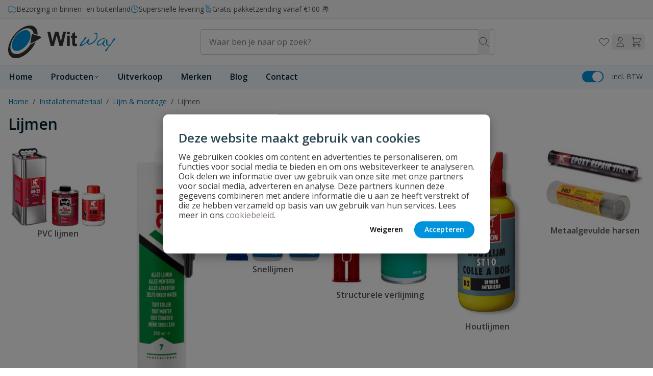

--- FILE ---
content_type: text/html; charset=UTF-8
request_url: https://witway.nl/montagelijm/
body_size: 75359
content:
<!doctype html>
<html lang="nl">
<head >
    <meta charset="utf-8"/>
<meta name="title" content="Montagelijm nodig? Keuze volop in de webwinkel van WitWay!"/>
<meta name="description" content="Als u een rotsvaste verbinding tussen twee onderdelen wilt, kiest u voor de montagelijm van WitWay. Voor welke klus dan ook!"/>
<meta name="robots" content="INDEX,FOLLOW"/>
<meta name="viewport" content="width=device-width, initial-scale=1"/>
<title>Montagelijm nodig? Keuze volop in de webwinkel van WitWay!</title>
<link  rel="stylesheet" type="text/css"  media="all" href="https://witway.nl/static/version1768313428/frontend/Wise/witway/nl_NL/Anowave_Ec/css/ec.css" />
<link  rel="stylesheet" type="text/css"  media="all" href="https://witway.nl/static/version1768313428/frontend/Wise/witway/nl_NL/css/styles.css" />
<link  rel="stylesheet" type="text/css"  media="all" href="https://witway.nl/static/version1768313428/frontend/Wise/witway/nl_NL/Paynl_Payment/css/payFastCheckout.css" />
<link  rel="canonical" href="https://witway.nl/montagelijm/" />
<link  rel="icon" type="image/x-icon" href="https://witway.nl/media/favicon/stores/1/favicon-default.ico" />
<link  rel="shortcut icon" type="image/x-icon" href="https://witway.nl/media/favicon/stores/1/favicon-default.ico" />
<!-- begin Convert Experiences code--><script type="text/javascript" src="//cdn-4.convertexperiments.com/v1/js/10041132-100417104.js?environment=production"></script><!-- end Convert Experiences code -->
<style>
 .amlabel-position-wrapper { z-index: 10 !important; }
</style>


<style>
/* SP-2679 */

[_cke_saved_href]:not([href]) {
    color: inherit;
    text-decoration: none;
    pointer-events: none;
    cursor: text;
}
</style>    <script data-ommit="true" nonce="cHJjbDQwdTliN2I2M290N29qdTVjYWxlOG5qdG5sZnI=">var AEC = (function(){return {add: function(context, dataLayer){let element = context, qty = 1, variants = [], variant = [], variant_attribute_option = [], items = [];document.querySelectorAll('input[name=qty]:checked, [name=qty]').forEach(element => {qty = element.value;});qty = Math.abs(qty);if (isNaN(qty)){qty = 1;}if ('undefined' !== typeof jQuery){var form = jQuery(context).closest('form');if (form.length && typeof form.valid === 'function'){if (!form.valid()){return true;}}}if (!AEC.gtm()){if (element.dataset.click){AEC.Time.track(dataLayer, AEC.Const.TIMING_CATEGORY_ADD_TO_CART, element.dataset.name, element.dataset.category);eval(element.dataset.click);}return true;}if(element.dataset.configurable){document.querySelectorAll('[name^="super_attribute"]').forEach(attribute => {if (attribute.matches('select')){var name = attribute.getAttribute('name'), id = name.substring(name.indexOf('[') + 1, name.lastIndexOf(']'));if (attribute.selectedIndex){var option = attribute.options[attribute.selectedIndex];if (option){variants.push({id: id,option: option.label,text: option.text});}}}if (attribute.matches('input') && -1 != attribute.type.indexOf('radio')){if (attribute.parentNode.classList.contains('swatch-option-selected') || attribute.checked){Object.entries(AEC.SUPER).forEach(([key, super_attribute]) => {if (-1 != attribute.name.indexOf("super_attribute[" + super_attribute.id + "]")){let variant = {id: super_attribute.id,text:super_attribute.label,option: attribute.value};variants.push(variant);}});}}});/** * Colour Swatch support */if (!variants.length){Object.entries(AEC.SUPER).forEach(([key, attribute]) => {var swatch = document.querySelectorAll('div[attribute-code="' + attribute.code + '"], div[data-attribute-code="' + attribute.code + '"]');swatch.forEach(element => {let variant = {id: attribute.id,text:'',option: null};var select = element.querySelector('select');if (select){if (select.selectedIndex){var option = select.options[select.selectedIndex];if (option){variant.text = option.text;variant.option = option.value;}}}else {var span = element.querySelector('span.swatch-attribute-selected-option');if (span){variant.text = span.innerHTML;variant.option = span.parentNode.dataset.optionSelected;}}variants.push(variant);});});}if (!variants.length){AEC.EventDispatcher.trigger('ec.variants', variants);}var SUPER_SELECTED = [];for (i = 0, l = variants.length; i < l; i++){for (a = 0, b = AEC.SUPER.length; a < b; a++){if (AEC.SUPER[a].id == variants[i].id){var text = variants[i].text;if (AEC.useDefaultValues){AEC.SUPER[a].options.forEach(option => {if (parseInt(option.value_index) == parseInt(variants[i].option)){if (option.hasOwnProperty('admin_label')){text = option.admin_label;}else if (option.hasOwnProperty('store_label')){text = option.store_label;}}});}variant.push([AEC.SUPER[a].label,text].join(AEC.Const.VARIANT_DELIMITER_ATT));let tier_price = Number.parseFloat(element.dataset.price).toFixed(2);Object.entries(AEC.CONFIGURABLE_SIMPLES).forEach(([key, simple]) => {    if (simple.hasOwnProperty('configurations'))    {    Object.entries(simple.configurations).forEach(([key, configuration]) => {if (configuration.label === variants[i].option){let prices = [];Object.entries(simple.price_tier).forEach(([key, tier]) => {if (parseInt(qty) >= parseInt(tier.price_qty)){prices.push(Number.parseFloat(tier.price));}});if (prices.length){tier_price = prices.sort(function(a,b) { return a < b; }).pop();}}});    }});variant_attribute_option.push({attribute: variants[i].id,option: variants[i].option,price:tier_price});}}}if (!variant.length){if (element.dataset.click){AEC.Time.track(dataLayer, AEC.Const.TIMING_CATEGORY_ADD_TO_CART, element.dataset.name, element.dataset.category);eval(element.dataset.click);}return true;}}if (element.dataset.grouped){for (u = 0, y = window.G.length; u < y; u++){let field = document.querySelector('[name="super_group[' + window.G[u].id + ']"]');if (field){(qty => {if (qty){let item = {'item_name': window.G[u].name,'item_id':     window.G[u].sku,'price': window.G[u].price,'category': window.G[u].category,'item_brand':window.G[u].brand,'quantity': qty};Object.assign(item, item, AEC.GA4.transformCategories(element.dataset.category));items.push(item);}})(Math.abs(field.value));}}}else{let price = Number.parseFloat(element.dataset.price);if (element.dataset.hasOwnProperty('selection')){let selection = parseInt(element.dataset.selection);Object.entries(AEC.CONFIGURABLE_SIMPLES).forEach(([key, simple]) => {if (key == selection){if (simple.hasOwnProperty('price_tier')){Object.entries(simple.configurations).forEach(([key, configuration]) => {let prices = [];Object.entries(simple.price_tier).forEach(([key, tier]) => {if (parseInt(qty) >= parseInt(tier.price_qty)){prices.push(Number.parseFloat(tier.price));}});if (prices.length){price = prices.sort(function(a,b) { return a < b; }).pop();}});}}});}let item = {'item_name': element.dataset.name,'item_id':     1 === parseInt(element.dataset.useSimple) ? element.dataset.simpleId : element.dataset.id,'price': price,'item_brand':element.dataset.brand,'item_variant':variant.join(AEC.Const.VARIANT_DELIMITER),'variants':variants,'category':element.dataset.category,'quantity': qty,'currency':AEC.currencyCode,'index': 0};Object.assign(item, item, AEC.GA4.transformCategories(element.dataset.category));items.push(item);}let value_combined = 0;for (i = 0, l = items.length; i < l; i++){value_combined += (Number.parseFloat(items[i].price) * Number.parseInt(items[i].quantity));(function(item){Object.entries(AEC.parseJSON(element.dataset.attributes)).forEach(([key, value]) => {item[key] = value;});let options = [];Object.entries(AEC.parseJSON(element.dataset.options)).forEach(([key, name]) => {let option = document.querySelector('[name="options[' + key + ']"]'), value = null;switch(true){case option instanceof HTMLInputElement: case option instanceof HTMLTextAreaElement: value = option.value;break;case option instanceof HTMLSelectElement: value = option.options[option.selectedIndex].text;break;}if (value){options.push({ name: name, value: value });}});if (options.length){item['options'] = options;}})(items[i]);}var data = {'event':'add_to_cart','eventLabel': element.dataset.name,'ecommerce': {'currency': AEC.currencyCode,'value':value_combined,'item_list_id': element.dataset.list,'item_list_name': element.dataset.list,'items': items,'options': variant_attribute_option},'currentStore': element.dataset.store};if (AEC.useDefaultValues){data['currentStore'] = AEC.storeName;}/** * Notify listeners */this.EventDispatcher.trigger('ec.add.data', data);/** * Track event */AEC.CookieConsent.queue(() => {AEC.Cookie.add(data).push(dataLayer);}).process();/** * Save backreference */if (AEC.localStorage){(function(items){for (var i = 0, l = items.length; i < l; i++){AEC.Storage.reference().set({id: items[i].item_id,category: items[i].category});}})(items);}/** * Track time  */AEC.Time.track(dataLayer, AEC.Const.TIMING_CATEGORY_ADD_TO_CART, element.dataset.name, element.dataset.category);if (AEC.facebook){if ("undefined" !== typeof fbq){(function(product, items, fbq){var content_ids = [], price = 0;for (i = 0, l = items.length; i < l; i++){content_ids.push(items[i].item_id);price += parseFloat(items[i].price);}(function(callback){if (AEC.Const.COOKIE_DIRECTIVE){AEC.CookieConsent.queue(callback).process();}else {callback.apply(window,[]);}})((function(product, content_ids, price){return function(){if ('undefined' === typeof variants){variants = [];}fbq('track', 'AddToCart', {content_name: product,content_ids: content_ids,content_type: !variants.length ? 'product' : 'product_group',value: price,currency: AEC.currencyCode}, { eventID: AEC.UUID.generate({ event: 'AddToCart'})});};})(product, content_ids, price));})(element.dataset.name, items, fbq);}}if (element.dataset.click){eval(element.dataset.click);}return true;},addSwatch: function(context,dataLayer){var element = context;if (window.jQuery) {  jQuery(document).on('ajax:addToCart', function(){var attributes = [];Object.entries(AEC.parseJSON(element.dataset.swatch)).forEach(([key, value]) => {attributes.push(value);});var option = document.querySelector('.swatch-option.selected');if (!option){let form = jQuery(element).parents('form:first');if (form){let selected = [];Object.entries(attributes).forEach(([key, value]) => {let a = form.find('input[name="super_attribute[' + value.attribute_id + ']"]').get(0).dataset.label;let b = value.attribute_label;selected.push([b,a].join(AEC.Const.VARIANT_DELIMITER_ATT));});variant = [selected].join(AEC.Const.VARIANT_DELIMITER);}}else {variant = [[attributes[0].attribute_label, option.getAttribute('aria-label')].join(AEC.Const.VARIANT_DELIMITER_ATT)].join(AEC.Const.VARIANT_DELIMITER);}let items = [];let item =  {'item_name': element.dataset.name,'item_id':     element.dataset.id,'price': element.dataset.price,'category': element.dataset.category,'item_brand':element.dataset.brand,'item_variant':variant,'item_list_name': element.dataset.list,'item_list_id': element.dataset.list,'quantity': 1,'index':element.dataset.position};Object.assign(item, item, AEC.GA4.transformCategories(element.dataset.category));/** * Track event */AEC.Cookie.add({'event': 'add_to_cart','currency':AEC.currencyCode,'eventLabel': element.dataset.name,'item_list_id': element.dataset.list,'item_list_name': element.dataset.list,'ecommerce': {'items': [item]},'currentStore': element.dataset.store}).push(dataLayer);/** * Track time  */AEC.Time.track(dataLayer, AEC.Const.TIMING_CATEGORY_ADD_TO_CART, element.dataset.name, element.dataset.category);});}return true;},click: function(context,dataLayer){var element = context;if (!AEC.gtm()){AEC.Time.track(dataLayer, AEC.Const.TIMING_CATEGORY_PRODUCT_CLICK, element.dataset.name, element.dataset.category);return true;}var item = {'item_name': element.dataset.name,'item_id': element.dataset.id,'price': element.dataset.price,'item_brand':element.dataset.brand,'quantity': element.dataset.quantity,'index':element.dataset.position,'category':element.dataset.category,'currency':AEC.currencyCode};Object.entries(AEC.parseJSON(element.dataset.attributes)).forEach(([key, value]) => {item[key] = value;});Object.assign(item, item, AEC.GA4.augmentCategories(item));var data = {'event': 'select_item','eventLabel': element.dataset.name,'item_list_id': element.dataset.list, 'item_list_name': element.dataset.list,'ecommerce': {'items': [item]},         'currentStore': element.dataset.store};/** * Push data */AEC.CookieConsent.queue(() => {AEC.Cookie.click(data).push(dataLayer);}).process();/** * Track time  */AEC.Time.track(dataLayer, AEC.Const.TIMING_CATEGORY_PRODUCT_CLICK, element.dataset.name, element.dataset.category);if (element.dataset.click){eval(element.dataset.click);}return true;},remove: function(context, dataLayer){var element = context;if (!AEC.gtm()){AEC.Time.track(dataLayer, AEC.Const.TIMING_CATEGORY_REMOVE_FROM_CART, element.dataset.name, element.dataset.category);}var item = {'item_name': element.dataset.name,'item_id': element.dataset.id,'price': parseFloat(element.dataset.price),'category': element.dataset.category,'item_brand':element.dataset.brand,'quantity': element.dataset.quantity,'currency': AEC.currencyCode};Object.entries(AEC.parseJSON(element.dataset.attributes)).forEach(([key, value]) => {item[key] = value;});Object.assign(item, item, AEC.GA4.augmentCategories(item));var data = {'event': 'remove_from_cart','eventLabel': element.dataset.name,'ecommerce': {'item_list_id':  element.dataset.list,'item_list_name':  element.dataset.list,'items': [item]}};AEC.EventDispatcher.trigger('ec.remove.data', data);if (AEC.Message.confirm){require(['Magento_Ui/js/modal/confirm'], function(confirmation) {    confirmation(    {        title: AEC.Message.confirmRemoveTitle,        content: AEC.Message.confirmRemove,        actions:         {            confirm: function()            {            /** * Track event */AEC.Cookie.remove(data).push(dataLayer);/** * Track time  */AEC.Time.track(dataLayer, AEC.Const.TIMING_CATEGORY_REMOVE_FROM_CART, element.dataset.name);/** * Execute standard data-post */(params => {let form = document.createElement("form");                form.setAttribute('method', 'post');                form.setAttribute('action', params.action);                                let formKey = jQuery.cookie('form_key');                                if (formKey)                {                params.data['form_key'] = formKey;                }                                Object.entries(params.data).forEach(([name, value]) => {let input = document.createElement('input');input.setAttribute('type', 'text');input.setAttribute('name',  name);input.setAttribute('value', value);form.append(input);});                                document.querySelector("body").appendChild(form);                                form.submit();})(AEC.parseJSON(element.dataset.postAction));            },            cancel: function()            {            return false;            },            always: function()            {            return false;            }        }    });});}else {/** * Track event */AEC.Cookie.remove(data).push(dataLayer);/** * Track time  */AEC.Time.track(dataLayer, AEC.Const.TIMING_CATEGORY_REMOVE_FROM_CART, element.dataset.name);}return false;},wishlist: function(context, dataLayer){var element = context;if (!AEC.gtm()){/** * Track time  */AEC.Time.track(dataLayer, AEC.Const.TIMING_CATEGORY_PRODUCT_WISHLIST, element.dataset.name,'Wishlist');return true;}let attributes = JSON.parse(element.dataset.eventAttributes);/** * Track event */AEC.Cookie.wishlist({event: element.dataset.event,eventLabel: element.dataset.eventLabel,ecommerce: {items: attributes.items}}).push(dataLayer);return true;},wishlistRemove: function(context, dataLayer){var element = context;if (!AEC.gtm()){/** * Track time  */AEC.Time.track(dataLayer, AEC.Const.TIMING_CATEGORY_PRODUCT_WISHLIST, element.dataset.name,'Wishlist');return true;}let attributes = JSON.parse(element.dataset.eventAttributes);/** * Track event */AEC.Cookie.wishlistRemove({event: element.dataset.event,eventLabel: element.dataset.eventLabel,ecommerce: {items: attributes.items}}).push(dataLayer);return true;},compare: function(context, dataLayer){var element = context;if (!AEC.gtm()){/** * Track time  */AEC.Time.track(dataLayer, AEC.Const.TIMING_CATEGORY_PRODUCT_COMPARE, element.dataset.name,'Compare');return true;}let attributes = JSON.parse(element.dataset.eventAttributes);AEC.Cookie.compare({event: element.dataset.event,eventLabel: element.dataset.eventLabel,ecommerce: {items: attributes.items}}).push(dataLayer);return true;},Bind: (function(){return {apply: function(parameters){/** * Merge persistent storage */AEC.Persist.merge();/** * Push private data */AEC.Cookie.pushPrivate();document.addEventListener('DOMContentLoaded',() => {document.body.addEventListener('catalogCategoryAddToCartRedirect', () => {dataLayer.push({event: AEC.Const.CATALOG_CATEGORY_ADD_TO_CART_REDIRECT_EVENT});});});if (parameters){if (parameters.performance){if (window.performance){window.onload = function(){setTimeout(function(){    var time = performance.timing.loadEventEnd - performance.timing.responseEnd;        var timePayload =     {    'event':'performance',    'performance':    {    'timingCategory':'Load times',    'timingVar':'load',    'timingValue': (time % 60000)    }    };        switch(window.google_tag_params.ecomm_pagetype)    {    case 'home':        timePayload.performance.timingLabel = 'Home';        AEC.CookieConsent.queue(() =>             {            dataLayer.push(timePayload);            }).process();        break;    case 'product':        timePayload.performance.timingLabel = 'Product';        AEC.CookieConsent.queue(() =>             {            dataLayer.push(timePayload);            }).process();        break;        case 'category':        timePayload.performance.timingLabel = 'Category';        AEC.CookieConsent.queue(() =>             {            dataLayer.push(timePayload);            }).process();        break;    }    }, 0);};}}}return this;}};})(),Time: (function(){var T = {event: 'trackTime',timingCategory:'',timingVar:'',timingValue:-1,timingLabel:''};var time = new Date().getTime();return {track: function(dataLayer, category, variable, label){T.timingValue = (new Date().getTime()) - time;if (category){T.timingCategory = category;}if (variable){T.timingVar = variable;}if (label){T.timingLabel = label;}(function(callback){if (AEC.Const.COOKIE_DIRECTIVE){AEC.CookieConsent.queue(callback).process();}else {callback.apply(window,[]);}})((function(dataLayer, T){return function(){dataLayer.push(T);};})(dataLayer, T));},trackContinue: function(dataLayer, category, variable, label){this.track(dataLayer, category, variable, label);time = new Date().getTime();}};})(),Persist:(function(){var DATA_KEY = 'persist'; var proto = 'undefined' != typeof Storage ? {push: function(key, entity){/** * Get data */var data = this.data();/** * Push data */data[key] = entity;/** * Save to local storage */localStorage.setItem(DATA_KEY, JSON.stringify(data));return this;},data: function(){var data = localStorage.getItem(DATA_KEY);if (null !== data){return JSON.parse(data);}return {};},merge: function(){var data = this.data();var push = {persist: {}};for (var i in data){push.persist[i] = data[i];}dataLayer.push(push);return this;},clear: function(){/** * Reset private local storage */localStorage.setItem(DATA_KEY,JSON.stringify({}));return this;}} : {push: function(){}, merge: function(){},clear: function(){}};/** * Constants */proto.CONST_KEY_PROMOTION = 'persist_promotion';return proto;})(),Checkout: (function(){return {init: false,data: {},tracked: {},getData: function(){return this.data;},getPayload: function(){if (this.data && this.data.hasOwnProperty('payload')){return this.data.payload;}return {error: 'Missing checkout payload data'};},step: function(previous, current, currentCode){if (!this.init){return this.fail('Step tracking requires a checkout page.');}if (this.data && this.data.hasOwnProperty('ecommerce')){this.data.ecommerce['step'] = ++current;/** * Notify listeners */AEC.EventDispatcher.trigger('ec.checkout.step.data', this.data);/** * Track checkout step */AEC.Cookie.checkout(this.data).push(dataLayer);}return this;},stepOption: function(step, option){if (!option){return this;}if (!this.init){return this.fail('Step option tracking requires a checkout page.');}if (!option.toString().length){return this;}var data = {    'event': 'checkoutOption',    'ecommerce':     {    'checkout_option':     {    'actionField':     {    'step': step,    'option': option    }    }    }        };/** * Notify listeners */AEC.EventDispatcher.trigger('ec.checkout.step.option.data', data);/** * Track checkout option */AEC.CookieConsent.queue(() => {AEC.Cookie.checkoutOption(data).push(dataLayer);}).process();return this;},fail: function(message){console.log(message);return this;}};})(),Cookie: (function(){return {data: null,privateData: null,reset: function(){if (AEC.reset){dataLayer.push({ ecommerce: null });}return dataLayer;},push: function(dataLayer, consent){consent = typeof consent !== 'undefined' ? consent : true;if (this.data){if (consent){this.reset().push(this.data);}else {this.reset().push(this.data);}/** * Reset data to prevent further push */this.data = null;}return this;},pushPrivate: function(){var data = this.getPrivateData();if (data){dataLayer.push({privateData: data});}return this;},augment: function(products){/** * Parse data & apply local reference */var reference = AEC.Storage.reference().get();if (reference){for (var i = 0, l = products.length; i < l; i++){for (var a = 0, b = reference.length; a < b; a++){if (products[i].item_id.toString().toLowerCase() === reference[a].id.toString().toLowerCase()){products[i].category = reference[a].category;}}}}return products;},click: function(data){AEC.EventDispatcher.trigger('ec.cookie.click.data', data);this.data = data;return this;},add: function(data){AEC.EventDispatcher.trigger('ec.cookie.add.data', data);this.data = data;return this;},remove: function(data){AEC.EventDispatcher.trigger('ec.cookie.remove.item.data', data);this.data = data;if (AEC.localStorage){this.data.ecommerce.items = this.augment(this.data.ecommerce.items);}return this;},compare: function(data){AEC.EventDispatcher.trigger('ec.cookie.compare.data', data);this.data = data;return this;},wishlist: function(data){AEC.EventDispatcher.trigger('ec.cookie.wishlist.data', data);this.data = data;return this;},wishlistRemove: function(data){AEC.EventDispatcher.trigger('ec.cookie.wishlist.remove.data', data);this.data = data;return this;},update: function(data){AEC.EventDispatcher.trigger('ec.cookie.update.item.data', data);this.data = data;return this;},visitor: function(data){AEC.EventDispatcher.trigger('ec.cookie.visitor.data', data);this.data = (function(data, privateData){if (privateData){if (privateData.hasOwnProperty('visitor')){data.visitorId    = privateData.visitor.visitorId;data.visitorLoginState = privateData.visitor.visitorLoginState;}}return data;})(data, AEC.Cookie.getPrivateData());return this;},detail: function(data){AEC.EventDispatcher.trigger('ec.cookie.detail.data', data);this.data = data;return this;},purchase: function(data){AEC.EventDispatcher.trigger('ec.cookie.purchase.data', data);this.data = data;if (AEC.localStorage){this.data.ecommerce.purchase.items = this.augment(this.data.ecommerce.purchase.items);}return this;},impressions: function(data){AEC.EventDispatcher.trigger('ec.cookie.impression.data', data);this.data = data;return this;},checkout: function(data){AEC.EventDispatcher.trigger('ec.cookie.checkout.step.data', data);this.data = data;if (AEC.localStorage){this.data.ecommerce.items = this.augment(this.data.ecommerce.items);}return this;},checkoutOption: function(data){AEC.EventDispatcher.trigger('ec.cookie.checkout.step.option.data', data);this.data = data;return this;},promotion: function(data){AEC.EventDispatcher.trigger('ec.cookie.promotion.data', data);this.data = data;return this;},promotionClick: function(data, element){AEC.EventDispatcher.trigger('ec.cookie.promotion.click', data,    {element: element   });this.data = data;return this;},remarketing: function(data){AEC.EventDispatcher.trigger('ec.cookie.remarketing.data', data);this.data = data;return this;},getPrivateData: function(){if (!this.privateData){var cookie = this.get('privateData');if (cookie){this.privateData = this.parse(cookie);}}return this.privateData;},set: function(name, value, days){if (!days){days = 30;} let date = new Date();                        date.setTime(date.getTime() + (days * 24 * 60 * 60 * 1000));                    document.cookie = name + "=" + value + "; expires=" + date.toGMTString() + "; path=/";                return this;},get: function(name){var start = document.cookie.indexOf(name + "="), len = start + name.length + 1;if ((!start) && (name != document.cookie.substring(0, name.length))) {    return null;}if (start == -1) {return null;}var end = document.cookie.indexOf(String.fromCharCode(59), len);if (end == -1) {end = document.cookie.length;}return decodeURIComponent(document.cookie.substring(len, end));},unset: function(name) {                   document.cookie = name + "=" + "; path=/; expires=" + (new Date(0)).toUTCString();                                return this;            },parse: function(json){var json = decodeURIComponent(json.replace(/\+/g, ' '));                return JSON.parse(json);}};})(),CookieConsent: (function(){return {chain: {},endpoints:{},cookies: {},nonce: {},widget: {display: false,color: 'rgba(0,0,0,1)',colorEnd: 'rgba(0,0,0,1)'},queue: function(callback, event){event = typeof event !== 'undefined' ? event : AEC.Const.COOKIE_DIRECTIVE_CONSENT_GRANTED_EVENT;if (!this.chain.hasOwnProperty(event)){this.chain[event] = [];}this.chain[event].push(callback);return this;},dispatch: function(consent){/** * Essential cookies */AEC.Const.COOKIE_DIRECTIVE_CONSENT_GRANTED = true;/** * Push consent to dataLayer */dataLayer.push(consent);return this.process(consent.event);},process: function(event){event = typeof event !== 'undefined' ? event : AEC.Const.COOKIE_DIRECTIVE_CONSENT_GRANTED_EVENT;if (this.getConsent(event)){this.dequeue(event);}else if (AEC.Const.COOKIE_DIRECTIVE_OVERRIDE_DECLINE){this.dequeue(event);}return this;},dequeue: function(event){if (this.chain.hasOwnProperty(event)){for (a = 0, b = this.chain[event].length; a < b; a++){this.chain[event][a].apply(this,[]);}this.chain[event] = [];}return this;},getConsent: function(event){return !AEC.Const.COOKIE_DIRECTIVE ? true : 1 == AEC.Cookie.get(event);},acceptGoogleConsent: function(segments){if ('function' === typeof gtag){const consentMode = true === AEC.Const.COOKIE_DIRECTIVE_SEGMENT_MODE ? {ad_storage: -1 !== segments.indexOf('cookieConsentMarketingGranted')? 'granted' : 'denied',security_storage:-1 !== segments.indexOf('cookieConsentGranted')? 'granted' : 'denied',functionality_storage:-1 !== segments.indexOf('cookieConsentGranted')   ? 'granted' : 'denied',personalization_storage:-1 !== segments.indexOf('cookieConsentPreferencesGranted') ? 'granted' : 'denied',analytics_storage:-1 !== segments.indexOf('cookieConsentAnalyticsGranted')? 'granted' : 'denied',ad_user_data:    -1 !== segments.indexOf('cookieConsentUserdata')? 'granted' : 'denied',ad_personalization:    -1 !== segments.indexOf('cookieConsentPersonalization')? 'granted' : 'denied'} : {ad_storage: 'granted',security_storage:'granted',functionality_storage:'granted',personalization_storage:'granted',analytics_storage:'granted',ad_user_data:'granted',ad_personalization:'granted'};/** * Update consent */gtag('consent','update',consentMode);/** * Update localStorage */        localStorage.setItem('consentMode', JSON.stringify(consentMode));                /**         * Dispatch custom event         */        window.dispatchEvent(new CustomEvent("consent_accept", { detail: { consentMode: consentMode, segments: segments } }));}return this;},acceptConsent: function(event){return this.dispatch({ event:event });},declineConsent: function(event){return this.dispatch({ event:event });},declineGoogleConsent: function(){if ('function' === typeof gtag){const consentMode = {ad_storage: 'denied',security_storage:'denied',functionality_storage:'denied',personalization_storage:'denied',analytics_storage:'denied',ad_user_data:'denied',ad_personalization:'denied'};/** * Update consent */gtag('consent','update',consentMode);/** * Update localStorage */        localStorage.setItem('consentMode', JSON.stringify(consentMode));        /**         * Dispatch custom event         */        window.dispatchEvent(new CustomEvent("consent_decline",{ detail: { consentMode: consentMode } }));}return this;},setEndpoints: function(endpoints){this.endpoints = endpoints;return this;},getConsentDialog: function(dataLayer){var endpoints = this.endpoints;if (1 == AEC.Cookie.get(AEC.Const.COOKIE_DIRECTIVE_CONSENT_DECLINE_EVENT)){AEC.CookieConsent.declineGoogleConsent([AEC.Const.COOKIE_DIRECTIVE_CONSENT_DECLINE_EVEN]).getWidget();return true;}if (1 != AEC.Cookie.get(AEC.Const.COOKIE_DIRECTIVE_CONSENT_GRANTED_EVENT)){this.renderConsentDialog(dataLayer);}else {if (AEC.Const.COOKIE_DIRECTIVE_SEGMENT_MODE){(segments => {let grant = [];for (i = 0, l = segments.length; i < l;i++){if (1 == AEC.Cookie.get(segments[i])){AEC.CookieConsent.acceptConsent(segments[i]);grant.push(segments[i]);}}AEC.CookieConsent.acceptGoogleConsent(grant).getWidget();})(AEC.Const.COOKIE_DIRECTIVE_SEGMENT_MODE_EVENTS);}else {AEC.CookieConsent.acceptConsent(AEC.Const.COOKIE_DIRECTIVE_CONSENT_GRANTED_EVENT).getWidget();}}},closeConsentDialog: function(directive){directive.remove();this.getWidget();return this;},renderConsentDialog: function(dataLayer){let template = document.querySelector('template[data-consent]');(endpoints => {var directive = (body => {body.insertAdjacentHTML('beforeend', template.innerHTML);return body.lastElementChild;})(document.body);let uuid = AEC.Cookie.get('cookieUuid');if (uuid){directive.querySelector('[data-consent-uuid').innerHTML = uuid;}let check_default = Number(directive.dataset.check);directive.querySelectorAll('input[type=checkbox][data-consent]').forEach(checkbox => {checkbox.checked = AEC.CookieConsent.getConsent(checkbox.dataset.consent) ? true : (!uuid && check_default ? true : false);});directive.querySelector('[data-consent-uuid-wrapper]').style.display = uuid ? 'block' : 'none';(directive => {let listener = event => {if (event.key === 'Escape')         {        AEC.CookieConsent.closeConsentDialog(directive).acquireProxyCookies();        }};document.addEventListener('keydown', event => {listener(event);document.removeEventListener('keydown', listener);});})(directive);directive.querySelectorAll('a.customize').forEach(element => {let customize = directive.querySelector('.ec-gtm-cookie-directive-customize');element.addEventListener('click', event => {if ('block' === customize.style.display){directive.querySelector('a.action.accept').style.display = 'none';customize.style.display = 'none';}else {directive.querySelector('a.action.accept').style.display = 'block';customize.style.display = 'block';}event.target.innerHTML = 'block' === customize.style.display ? event.target.dataset.hide : event.target.dataset.show;});});directive.querySelectorAll('a.ec-gtm-cookie-directive-note-toggle').forEach(element => {element.addEventListener('click', event => {if ('block' === event.target.nextElementSibling.style.display){event.target.nextElementSibling.style.display = 'none';}else {directive.querySelectorAll('.ec-gtm-cookie-directive-note').forEach(note => {note.previousElementSibling.innerHTML = note.previousElementSibling.dataset.show;note.style.display = 'none';});event.target.nextElementSibling.style.display = 'block';}event.target.innerHTML = 'block' === event.target.nextElementSibling.style.display ? event.target.dataset.hide : event.target.dataset.show;});});directive.querySelectorAll('a.accept').forEach(element => {element.addEventListener('click', event => {event.target.text = event.target.dataset.confirm;var grant = [...directive.querySelectorAll('[name="cookie[]"]:checked')].map(element => { return element.value });grant.unshift('cookieConsentGranted');AEC.CookieConsent.acceptGoogleConsent(grant);AEC.Request.post(endpoints.cookie, { cookie: grant }, response => {Object.keys(response).forEach(event => {AEC.CookieConsent.acceptConsent(event);});AEC.CookieConsent.closeConsentDialog(directive).acquireProxyCookies();});});});directive.querySelectorAll('a.accept-all').forEach(element => {element.addEventListener('click', event => {event.target.text = event.target.dataset.confirm;[...directive.querySelectorAll('[name="cookie[]"]')].forEach(element => {element.checked = true;});var grant = [...directive.querySelectorAll('[name="cookie[]"]:checked')].map(element => { return element.value });grant.unshift('cookieConsentGranted');AEC.CookieConsent.acceptGoogleConsent(grant);AEC.Request.post(endpoints.cookie, { cookie: grant }, response => {Object.keys(response).forEach(event => {AEC.CookieConsent.acceptConsent(event);});AEC.CookieConsent.closeConsentDialog(directive).acquireProxyCookies();});});});directive.querySelectorAll('a.decline').forEach(element => {element.addEventListener('click', event => {[...directive.querySelectorAll('[name="cookie[]"]')].forEach(element => {element.checked = false;});AEC.CookieConsent.declineGoogleConsent();AEC.Request.post(endpoints.cookie, { decline: true }, response => {Object.keys(response).forEach(event => {AEC.CookieConsent.declineConsent(event);});AEC.CookieConsent.closeConsentDialog(directive).acquireProxyCookies();});});});directive.querySelectorAll('a.close').forEach(element => {element.style.display = AEC.Const.COOKIE_DIRECTIVE_CONSENT_GRANTED ? 'block' : 'none';element.addEventListener('click', event => {AEC.CookieConsent.closeConsentDialog(directive).acquireProxyCookies();});});})(this.endpoints);return this;},acquireProxyCookies: function(){const acquire = localStorage.getItem("acquire");if (!acquire){document.cookie.split(';').map(e => e.trim()).forEach(cookie => {let name = cookie.substr(0, cookie.indexOf('='));if (!this.cookies.hasOwnProperty(name)){this.cookies[name] = true;}});AEC.Request.post(this.endpoints.cookieConsent, { cookies: this.cookies }, response => {return true;});localStorage.setItem("acquire", true);}return this;},setProxy: function(){if (true){let cookieDesc = Object.getOwnPropertyDescriptor(Document.prototype, 'cookie') || Object.getOwnPropertyDescriptor(HTMLDocument.prototype, 'cookie');     function checkStorage()     {    return [].concat.apply([], []);    }        window.addEventListener('captured_cookie', event =>     {    this.cookies[event.detail.cookie.name] = event.detail.cookie.value;    });        if (cookieDesc && cookieDesc.configurable)     {        Object.defineProperty(document, 'cookie',         {            get: function()             {                return cookieDesc.get.call(document);            },            set: function(val)             {                var c = val.split('=')[0];                                if (val[0] === '!')                 {                    cookieDesc.set.call(document, val.slice(1));                }                 else if (-1 == checkStorage().indexOf(c))                 {                    cookieDesc.set.call(document, val);                                        window.dispatchEvent(new CustomEvent("captured_cookie",{ detail: { cookie: { name: c, value: val } }}));                }                 else                 {                    blocked.push(val);                }            }        });    }}        return this;},setNonce: function(nonce){this.nonce = nonce;return this;},setWidget: function(options){    (() =>     {    let block = {};        let materialize = (script, nonce) =>     {    let tag = document.createElement('script');          tag.type = "text/javascript";    tag.innerHTML = script.innerHTML;        if (script.getAttribute('src'))    {    tag.src = script.src;    }        tag.setAttribute('nonce', nonce);          script.parentNode.appendChild(tag);    script.parentNode.removeChild(script);    };    let pickup = event =>     {    document.querySelectorAll('script[data-consent]').forEach(script =>     {    let segment = script.dataset.segment;        if (-1 != event.detail.segments.indexOf(segment)){    delete script.dataset.consent;    delete script.dataset.segment;    materialize(script, this.nonce);}    });    };        window.addEventListener('consent_accept', event =>     {    pickup(event);        (e =>     {    window.addEventListener('load', event =>     {    pickup(e);    });        })(event);    });    })();    this.widget = {...this.widget, ...options };return this;},getWidget: function(){if (this.widget.display){let svg = (node => {return (text => {let styles = {position: 'fixed', bottom: '10px', left: '10px','z-index': '9999', cursor: 'pointer' };let style = Object.entries(styles).map(([key, value]) => {return [key,value].join(':');});let svg = node('svg', { id: 'consentWidget', width:52, height: 50, style: style.join(';') });let gradient = node('linearGradient', { id: 'gradient', gradientTransform: 'rotate(90)'});let filter = node('filter', { id: 'shadow' });[node('feDropShadow', { dx: '0',   dy: '0',  stdDeviation: '0.7','flood-opacity': 0.5 }),].forEach(element => {filter.appendChild(element);});            let count = parseInt(text);[node('stop', { offset: '0%',   'stop-color': this.widget.color }),node('stop', { offset: '100%', 'stop-color': this.widget.colorEnd })].forEach(element => {gradient.appendChild(element);});if (0){svg.appendChild(filter);}svg.appendChild(gradient);let transform = 'scale(1.5 1.5) translate(0 10)';[node('path', { id: 'a', d: 'M22.6004 0H7.40039C3.50039 0 0.400391 3.1 0.400391 7C0.400391 10.9 3.50039 14 7.40039 14H22.6004C26.5004 14 29.6004 10.9 29.6004 7C29.6004 3.1 26.4004 0 22.6004 0ZM1.60039 7C1.60039 3.8 4.20039 1.2 7.40039 1.2H17.3004L14.2004 12.8H7.40039C4.20039 12.8 1.60039 10.2 1.60039 7Z', filter: 'url(#shadow)', fill: 'url(#gradient)', transform: transform }),node('path', { id: 'b', d: 'M24.6012 4.0001C24.8012 4.2001 24.8012 4.6001 24.6012 4.8001L22.5012 7.0001L24.7012 9.2001C24.9012 9.4001 24.9012 9.8001 24.7012 10.0001C24.5012 10.2001 24.1012 10.2001 23.9012 10.0001L21.7012 7.8001L19.5012 10.0001C19.3012 10.2001 18.9012 10.2001 18.7012 10.0001C18.5012 9.8001 18.5012 9.4001 18.7012 9.2001L20.8012 7.0001L18.6012 4.8001C18.4012 4.6001 18.4012 4.2001 18.6012 4.0001C18.8012 3.8001 19.2012 3.8001 19.4012 4.0001L21.6012 6.2001L23.8012 4.0001C24.0012 3.8001 24.4012 3.8001 24.6012 4.0001Z',  fill: 'rgba(255,255,255,1)', transform: transform }),node('path', { id: 'c', d: 'M12.7 4.1002C12.9 4.3002 13 4.7002 12.8 4.9002L8.6 9.8002C8.5 9.9002 8.4 10.0002 8.3 10.0002C8.1 10.1002 7.8 10.1002 7.6 9.9002L5.4 7.7002C5.2 7.5002 5.2 7.1002 5.4 6.9002C5.6 6.7002 6 6.7002 6.2 6.9002L8 8.6002L11.8 4.1002C12 3.9002 12.4 3.9002 12.7 4.1002Z', fill: 'url(#gradient)', transform: transform })].forEach(element => {svg.appendChild(element);});let loader = node('circle', { id: 'd', cx: 13, cy:25.5, r: 6, fill:'transparent', stroke:'url(#gradient)', 'stroke-width':2, 'stroke-dasharray':'60 40', 'stroke-dashoffset': 40, filter: 'url(#shadow)', style: 'display:none'  });[node('animateTransform', { attributeName: "transform",        attributeType:"XML",        type:"rotate",        dur:"1s",        from:"0 13 25.5",        to:"360 13 25.5",        repeatCount:"indefinite" })].forEach(element => {loader.appendChild(element);});svg.appendChild(loader);return svg;});})((n, v) => {  n = document.createElementNS("http://www.w3.org/2000/svg", n);    for (var p in v)   {  n.setAttributeNS(null, p, v[p]);  }    return n;});let widget = svg();/** * Remove widget */this.deleteWidget();/** * Add widget */document.body.appendChild(widget);/** * Render widget */document.body.querySelectorAll('[id=consentWidget]').forEach(element => {element.addEventListener('click', event => {AEC.CookieConsent.renderConsentDialog(dataLayer);});});return widget;}return null;},deleteWidget: function(){document.body.querySelectorAll('[id=consentWidget]').forEach(element => {element.parentNode.removeChild(element);});return this;},loader: (function(){return {show: function(){document.querySelectorAll('[id=c]').forEach(e => { e.style.display = 'none' });document.querySelectorAll('[id=d]').forEach(e => { e.style.display = 'block' });},hide: function(){document.querySelectorAll('[id=c]').forEach(e => { e.style.display = 'block' });document.querySelectorAll('[id=d]').forEach(e => { e.style.display = 'none' });}}})()}})(),Storage: (function(api){return {set: function(property, value){if ('undefined' !== typeof(Storage)){localStorage.setItem(property, JSON.stringify(value));}return this;},get: function(property){if ('undefined' !== typeof(Storage)){return JSON.parse(localStorage.getItem(property));}return null;},reference: function(){return (function(storage){return {set: function(reference){var current = storage.get('category.add') || [];var exists = (function(current, reference){for (i = 0, l = current.length; i < l; i++){if (current[i].id.toString().toLowerCase() === reference.id.toString().toLowerCase()){/** * Update category */current[i].category = reference.category;return true;}}return false;})(current, reference);if (!exists){current.push(reference);}storage.set('category.add', current);return this;},get: function(){return storage.get('category.add');}}})(this);}}})(),gtm: function(){if ("undefined" === typeof google_tag_manager){/** * Log error to console */console.log('Unable to detect Google Tag Manager. Please verify if GTM install snippet is available.');return false;}return true;},parseJSON: function(content){if ('object' === typeof content){return content;}if ('string' === typeof content){try {return JSON.parse(content);}catch (e){}}return {};}, getPayloadSize: function(object){var objects = [object], size = 0;    for (var index = 0; index < objects.length; index++)     {        switch (typeof objects[index])         {            case 'boolean':                size += 4;                break;            case 'number':                size += 8;                break;            case 'string':                size += 2 * objects[index].length;                break;            case 'object':                if (Object.prototype.toString.call(objects[index]) != '[object Array]')                 {                    for (var key in objects[index]) size += 2 * key.length;                }                for (var key in objects[index])                 {                    var processed = false;                                        for (var search = 0; search < objects.length; search++)                     {                        if (objects[search] === objects[index][key]) {                            processed = true;                            break;                        }                    }                    if (!processed) objects.push(objects[index][key]);                }        }    }    return size;},getPayloadChunks: function(arr, len){var chunks = [],i = 0, n = arr.length;while (i < n) {    chunks.push(arr.slice(i, i += len));};return chunks;},url: function(url){return [this.Const.URL, url].join('');},EventDispatcher: (function(){return {events: {},    on: function(event, callback)     {        var handlers = this.events[event] || [];                handlers.push(callback);                this.events[event] = handlers;    },    trigger: function()     {    /**     * Cast arguments to array     */    let args = [...arguments];        /**     * Get event     */    let event = args ? args.shift() : null;        /**     * Get handlers     */    let handlers = this.events[event] || [];        /**     * Get data     */    let data = args ? args.shift() : {};        /**     * Get options     */    let options = args ? args.shift() : {};    /**     * Quit if no handler     */        if (!handlers || handlers.length < 1)        {            return;        }                console.log(event + '(' + handlers.length + ' listeners)');                handlers.forEach(function(handler)        {        handler(data, options);        });    }}})(),Request: (function(){return {get: function(url, params, callback){this.execute('GET', [url,this.serialize(params)].join('?'), callback).send(null);},post: function(url, params, callback) {this.execute('POST', url, callback).send(this.serialize(params));},execute: function(method, url, callback){try {var request = new XMLHttpRequest();request.open(method, url, true);request.setRequestHeader('Content-Type','application/x-www-form-urlencoded');request.setRequestHeader('X-Requested-With','XMLHttpRequest');request.addEventListener('load', () => {let response;if ('application/json' === request.getResponseHeader("Content-Type")){response = JSON.parse(request.responseText);}else{response = request.responseText;}if ('function' === typeof callback){callback(response);}});}catch (e){console.log(e.message);return null;}return request;},serialize: function(entity, prefix) {                var query = [];                Object.keys(entity).map(key =>                  {                var k = prefix ? prefix + "[" + key + "]" : key, value = entity[key];                query.push((value !== null && typeof value === "object") ? this.serialize(value, k) : encodeURIComponent(k) + "=" + encodeURIComponent(value));              });                return query.join("&");            }}})(),UUID: (() => {return {generate: event => {event = event || {};let uuid = 'xxxxxxxx-xxxx-4xxx-yxxx-xxxxxxxxxxxx'.replace(/[xy]/g, function(c) {    var r = Math.random() * 16 | 0, v = c == 'x' ? r : (r & 0x3 | 0x8);    return v.toString(16);});if (-1 == ['AddToCart'].indexOf(event)){try {let current = AEC.Cookie.get('facebook_latest_uuid');if (current){current = JSON.parse(current);if (current.hasOwnProperty('uuid') && current.hasOwnProperty('event')){if (event.event === current.event){uuid = current.uuid;}}}}catch (e){}}event['uuid'] = uuid;/** * Set facebook uuid cookie */if (AEC.Const.COOKIE_DIRECTIVE){if (AEC.Const.COOKIE_DIRECTIVE_CONSENT_GRANTED){AEC.Cookie.set('facebook_latest_uuid', JSON.stringify(event));}}else {AEC.Cookie.set('facebook_latest_uuid', JSON.stringify(event));}return uuid;}}})()}})();if ('undefined' !== typeof AEC && 'undefined' !== typeof AEC.EventDispatcher){AEC.GA4 = (() => {return {enabled: false,transformCategories: function(category){if (null === category){return {};}let map = {}, categories = category.toString().split('/');if (categories){map['item_category'] = categories.shift();if (categories.length){let index = 1;categories.forEach(category => {map['item_category' + (++index)] = category;});}}return map;},augmentCategories: function(product) {if (product.hasOwnProperty('category')){AEC.Cookie.augment([product]);}return this.transformCategories(product.category);},augmentItem: function(product){let map = {};map['google_business_vertical'] = 'retail';Object.entries(product).forEach(([key, value]) => {if (-1 === ['id','name','price','category','currency','variant','brand'].indexOf(key)){map[key] = value;}});return map;}}})();/** * Modify checkout step option payloasd */AEC.EventDispatcher.on('ec.checkout.step.option.data', data => {if (!AEC.GA4.enabled){return true;}switch(parseInt(data.ecommerce.checkout_option.actionField.step)){case AEC.Const.CHECKOUT_STEP_SHIPPING:data['event'] = 'add_shipping_info';if (AEC.GA4.quote.hasOwnProperty('coupon')){data.ecommerce['coupon'] = AEC.GA4.quote.coupon;}data.ecommerce['currency'] = AEC.GA4.currency;data.ecommerce['items'] = AEC.Checkout.getPayload().ecommerce.items;data.ecommerce['shipping_tier'] = data.ecommerce.checkout_option.actionField.option;delete data.ecommerce.checkout_option;break;case AEC.Const.CHECKOUT_STEP_PAYMENT:data['event'] = 'add_payment_info';if (AEC.GA4.quote.hasOwnProperty('coupon')){data.ecommerce['coupon'] = AEC.GA4.quote.coupon;}data.ecommerce['currency'] = AEC.GA4.currency;data.ecommerce['items'] = AEC.Checkout.getPayload().ecommerce.items;data.ecommerce['payment_type'] = data.ecommerce.checkout_option.actionField.option;delete data.ecommerce.checkout_option;break;}});}</script><script data-ommit="true" nonce="cHJjbDQwdTliN2I2M290N29qdTVjYWxlOG5qdG5sZnI="></script>

<script data-ommit="true" nonce="cHJjbDQwdTliN2I2M290N29qdTVjYWxlOG5qdG5sZnI=">

	window.dataLayer = window.dataLayer || [];

		
	window.AEC = window.AEC || { version: "104.0.6"	};

		
	AEC.Const = 
	{
		TIMING_CATEGORY_ADD_TO_CART:		'Add To Cart Time',
		TIMING_CATEGORY_REMOVE_FROM_CART:	'Remove From Cart Time',
		TIMING_CATEGORY_PRODUCT_CLICK:		'Product Detail Click Time',
		TIMING_CATEGORY_CHECKOUT:			'Checkout Time',
		TIMING_CATEGORY_CHECKOUT_STEP:		'Checkout Step Time',
		TIMING_CATEGORY_PRODUCT_WISHLIST:	'Add to Wishlist Time',
		TIMING_CATEGORY_PRODUCT_COMPARE:	'Add to Compare Time'
	};

	AEC.Const.URL 					= 'https://witway.nl/';
	AEC.Const.VARIANT_DELIMITER 	= '-';
	AEC.Const.VARIANT_DELIMITER_ATT = ':';

		
	AEC.Const.CHECKOUT_STEP_SHIPPING 	= 1;
	AEC.Const.CHECKOUT_STEP_PAYMENT  	= 2;
	AEC.Const.CHECKOUT_STEP_ORDER  		= 3;

		
	AEC.Const.DIMENSION_SEARCH = 18;

	
	AEC.Const.COOKIE_DIRECTIVE 								= false;
	AEC.Const.COOKIE_DIRECTIVE_SEGMENT_MODE 				= false;
	AEC.Const.COOKIE_DIRECTIVE_SEGMENT_MODE_EVENTS			= ["cookieConsentGranted"];	
	AEC.Const.COOKIE_DIRECTIVE_CONSENT_GRANTED_EVENT 		= "cookieConsentGranted";
	AEC.Const.COOKIE_DIRECTIVE_CONSENT_DECLINE_EVENT 		= "cookieConsentDeclined";

		
	AEC.Const.COOKIE_DIRECTIVE_CONSENT_GRANTED = AEC.CookieConsent.getConsent("cookieConsentGranted");


	
	AEC.Const.COOKIE_DIRECTIVE_OVERRIDE_DECLINE = false;
	
		
	AEC.Const.CATALOG_CATEGORY_ADD_TO_CART_REDIRECT_EVENT = "catalogCategoryAddToCartRedirect";

		
	AEC.Message = 
	{
		confirm: 			 true,
		confirmRemoveTitle:  "Weet u het zeker?",
		confirmRemove: 		 "Weet u zeker dat u dit product wilt verwijderen uit de winkelwagen?"
	};
			
	AEC.storeName 			= "witway.nl";
	AEC.currencyCode	 	= "EUR";
	AEC.useDefaultValues 	= false;
	AEC.facebook 			= false;
	AEC.facebookInitParams 	= [];

		
	AEC.SUPER = [];

		
	AEC.CONFIGURABLE_SIMPLES = [];

	
	AEC.BUNDLE = {"bundles":[],"options":[]};

	
	AEC.localStorage = true;

		
	AEC.summary = false;

	
	AEC.reset = false;

	
	AEC.tax = 1;

	
	AEC.simples = false;
	
</script>
<script data-ommit="true" nonce="cHJjbDQwdTliN2I2M290N29qdTVjYWxlOG5qdG5sZnI=">

    (summary => 
    {
    	if (summary)
    	{
        	let getSummary = (event) => 
        	{
            	AEC.Request.post("https:\/\/witway.nl\/datalayer\/index\/cart\/",{ event:event }, (response) => 
            	{
                	dataLayer.push(response);
               	});
            };

            ['ec.cookie.remove.item.data','ec.cookie.update.item.data','ec.cookie.add.data'].forEach(event => 
            {
            	AEC.EventDispatcher.on(event, (event => 
            	{
                	return () => 
                	{
                    	setTimeout(() => { getSummary(event); }, 2000);
                    };
                })(event));
            });
    	}
    })(AEC.summary);
    
</script><script data-ommit="true" nonce="cHJjbDQwdTliN2I2M290N29qdTVjYWxlOG5qdG5sZnI=">

    if ('undefined' !== typeof AEC && AEC.GA4)
    {
    	AEC.GA4.enabled = true;

    	    	
    	AEC.GA4.conversion_event = "purchase";

    	    	
    	AEC.GA4.currency = "EUR";

    	    	
    	AEC.GA4.quote = [];
    }
    
</script><script data-ommit="true" nonce="cHJjbDQwdTliN2I2M290N29qdTVjYWxlOG5qdG5sZnI=">

		
	window.dataLayer = window.dataLayer || [];

	
		
	var dataLayerTransport = (function()
	{
		var data = [];
		
		return {
			data:[],
			push: function(data)
			{
				this.data.push(data);
				
				return this;
			},
			serialize: function()
			{
				return this.data;
			}
		}	
	})();
	
</script><script data-ommit="true" nonce="cHJjbDQwdTliN2I2M290N29qdTVjYWxlOG5qdG5sZnI=">

	/* Dynamic remarketing */
	window.google_tag_params = window.google_tag_params || {};

	/* Default pagetype */
	window.google_tag_params.ecomm_pagetype = 'category';

	/* Grouped products collection */
	window.G = [];

	/**
	 * Global revenue 
	 */
	window.revenue = 0;

	/**
	 * DoubleClick
	 */
	window.DoubleClick = 
	{
		DoubleClickRevenue:	 	0,
		DoubleClickTransaction: 0,
		DoubleClickQuantity: 	0
	};
	
	
	AEC.Cookie.visitor({"visitorLoginState":"Logged out","visitorLifetimeValue":0,"visitorExistingCustomer":"Nee","visitorType":"NOT LOGGED IN","currentStore":"witway.nl"}).push(dataLayer, false);

		
	dataLayer.push({ pageType: "category"});
	
</script>

<!-- Google Tag Manager -->
<script nonce="cHJjbDQwdTliN2I2M290N29qdTVjYWxlOG5qdG5sZnI=">(function(w,d,s,l,i){w[l]=w[l]||[];w[l].push({'gtm.start':
new Date().getTime(),event:'gtm.js'});var f=d.getElementsByTagName(s)[0],
j=d.createElement(s),dl=l!='dataLayer'?'&l='+l:'';j.async=true;j.nonce='cHJjbDQwdTliN2I2M290N29qdTVjYWxlOG5qdG5sZnI=';j.src=
'https://www.googletagmanager.com/gtm.js?id='+i+dl;f.parentNode.insertBefore(j,f);
})(window,document,'script','dataLayer','GTM-MM2P9HLF');</script>
<!-- End Google Tag Manager -->
<script data-ommit="true" nonce="cHJjbDQwdTliN2I2M290N29qdTVjYWxlOG5qdG5sZnI=">

    	
</script>
<script data-ommit="true" nonce="cHJjbDQwdTliN2I2M290N29qdTVjYWxlOG5qdG5sZnI=">AEC.Bind.apply({"performance":false})</script>
<script>
    var BASE_URL = 'https://witway.nl/';
    var THEME_PATH = 'https://witway.nl/static/version1768313428/frontend/Wise/witway/nl_NL';
    var COOKIE_CONFIG = {
        "expires": null,
        "path": "\u002F",
        "domain": ".witway.nl",
        "secure": true,
        "lifetime": "3600",
        "cookie_restriction_enabled": false    };
    var CURRENT_STORE_CODE = 'witway_nl';
    var CURRENT_WEBSITE_ID = '1';

    window.hyva = window.hyva || {}

    window.cookie_consent_groups = window.cookie_consent_groups || {}
    window.cookie_consent_groups['necessary'] = true;

    window.cookie_consent_config = window.cookie_consent_config || {};
    window.cookie_consent_config['necessary'] = [].concat(
        window.cookie_consent_config['necessary'] || [],
        [
            'user_allowed_save_cookie',
            'form_key',
            'mage-messages',
            'private_content_version',
            'mage-cache-sessid',
            'last_visited_store',
            'section_data_ids'
        ]
    );
</script>
<script>
    'use strict';
    (function( hyva, undefined ) {

        function lifetimeToExpires(options, defaults) {

            const lifetime = options.lifetime || defaults.lifetime;

            if (lifetime) {
                const date = new Date;
                date.setTime(date.getTime() + lifetime * 1000);
                return date;
            }

            return null;
        }

        function generateRandomString() {

            const allowedCharacters = '0123456789abcdefghijklmnopqrstuvwxyzABCDEFGHIJKLMNOPQRSTUVWXYZ',
                length = 16;

            let formKey = '',
                charactersLength = allowedCharacters.length;

            for (let i = 0; i < length; i++) {
                formKey += allowedCharacters[Math.round(Math.random() * (charactersLength - 1))]
            }

            return formKey;
        }

        const sessionCookieMarker = {noLifetime: true}

        const cookieTempStorage = {};

        const internalCookie = {
            get(name) {
                const v = document.cookie.match('(^|;) ?' + name + '=([^;]*)(;|$)');
                return v ? v[2] : null;
            },
            set(name, value, days, skipSetDomain) {
                let expires,
                    path,
                    domain,
                    secure,
                    samesite;

                const defaultCookieConfig = {
                    expires: null,
                    path: '/',
                    domain: null,
                    secure: false,
                    lifetime: null,
                    samesite: 'lax'
                };

                const cookieConfig = window.COOKIE_CONFIG || {};

                expires = days && days !== sessionCookieMarker
                    ? lifetimeToExpires({lifetime: 24 * 60 * 60 * days, expires: null}, defaultCookieConfig)
                    : lifetimeToExpires(window.COOKIE_CONFIG, defaultCookieConfig) || defaultCookieConfig.expires;

                path = cookieConfig.path || defaultCookieConfig.path;
                domain = !skipSetDomain && (cookieConfig.domain || defaultCookieConfig.domain);
                secure = cookieConfig.secure || defaultCookieConfig.secure;
                samesite = cookieConfig.samesite || defaultCookieConfig.samesite;

                document.cookie = name + "=" + encodeURIComponent(value) +
                    (expires && days !== sessionCookieMarker ? '; expires=' + expires.toGMTString() : '') +
                    (path ? '; path=' + path : '') +
                    (domain ? '; domain=' + domain : '') +
                    (secure ? '; secure' : '') +
                    (samesite ? '; samesite=' + samesite : 'lax');
            },
            isWebsiteAllowedToSaveCookie() {
                const allowedCookies = this.get('user_allowed_save_cookie');
                if (allowedCookies) {
                    const allowedWebsites = JSON.parse(unescape(allowedCookies));

                    return allowedWebsites[CURRENT_WEBSITE_ID] === 1;
                }
                return false;
            },
            getGroupByCookieName(name) {
                const cookieConsentConfig = window.cookie_consent_config || {};
                let group = null;
                for (let prop in cookieConsentConfig) {
                    if (!cookieConsentConfig.hasOwnProperty(prop)) continue;
                    if (cookieConsentConfig[prop].includes(name)) {
                        group = prop;
                        break;
                    }
                }
                return group;
            },
            isCookieAllowed(name) {
                const cookieGroup = this.getGroupByCookieName(name);
                return cookieGroup
                    ? window.cookie_consent_groups[cookieGroup]
                    : this.isWebsiteAllowedToSaveCookie();
            },
            saveTempStorageCookies() {
                for (const [name, data] of Object.entries(cookieTempStorage)) {
                    if (this.isCookieAllowed(name)) {
                        this.set(name, data['value'], data['days'], data['skipSetDomain']);
                        delete cookieTempStorage[name];
                    }
                }
            }
        };

        hyva.getCookie = (name) => {
            const cookieConfig = window.COOKIE_CONFIG || {};

            if (cookieConfig.cookie_restriction_enabled && ! internalCookie.isCookieAllowed(name)) {
                return cookieTempStorage[name] ? cookieTempStorage[name]['value'] : null;
            }

            return internalCookie.get(name);
        }

        hyva.setCookie = (name, value, days, skipSetDomain) => {
            const cookieConfig = window.COOKIE_CONFIG || {};

            if (cookieConfig.cookie_restriction_enabled && ! internalCookie.isCookieAllowed(name)) {
                cookieTempStorage[name] = {value, days, skipSetDomain};
                return;
            }
            return internalCookie.set(name, value, days, skipSetDomain);
        }


        hyva.setSessionCookie = (name, value, skipSetDomain) => {
            return hyva.setCookie(name, value, sessionCookieMarker, skipSetDomain)
        }

        hyva.getBrowserStorage = () => {
            const browserStorage = window.localStorage || window.sessionStorage;
            if (!browserStorage) {
                console.warn('Browser Storage is unavailable');
                return false;
            }
            try {
                browserStorage.setItem('storage_test', '1');
                browserStorage.removeItem('storage_test');
            } catch (error) {
                console.warn('Browser Storage is not accessible', error);
                return false;
            }
            return browserStorage;
        }

        hyva.postForm = (postParams) => {
            const form = document.createElement("form");

            let data = postParams.data;

            if (! postParams.skipUenc && ! data.uenc) {
                data.uenc = btoa(window.location.href);
            }
            form.method = "POST";
            form.action = postParams.action;

            Object.keys(postParams.data).map(key => {
                const field = document.createElement("input");
                field.type = 'hidden'
                field.value = postParams.data[key];
                field.name = key;
                form.appendChild(field);
            });

            const form_key = document.createElement("input");
            form_key.type = 'hidden';
            form_key.value = hyva.getFormKey();
            form_key.name="form_key";
            form.appendChild(form_key);

            document.body.appendChild(form);

            form.submit();
        }

        hyva.getFormKey = function () {
            let formKey = hyva.getCookie('form_key');

            if (!formKey) {
                formKey = generateRandomString();
                hyva.setCookie('form_key', formKey);
            }

            return formKey;
        }

        hyva.formatPrice = (value, showSign, options = {}) => {
            const formatter = new Intl.NumberFormat(
                'nl\u002DNL',
                Object.assign({
                    style: 'currency',
                    currency: 'EUR',
                    signDisplay: showSign ? 'always' : 'auto'
                }, options)
            );
            return (typeof Intl.NumberFormat.prototype.formatToParts === 'function') ?
                formatter.formatToParts(value).map(({type, value}) => {
                    switch (type) {
                        case 'currency':
                            return '\u20AC' || value;
                        case 'minusSign':
                            return '- ';
                        case 'plusSign':
                            return '+ ';
                        default :
                            return value;
                    }
                }).reduce((string, part) => string + part) :
                formatter.format(value);
        }

        const formatStr = function (str, nStart) {
            const args = Array.from(arguments).slice(2);

            return str.replace(/(%+)([0-9]+)/g, (m, p, n) => {
                const idx = parseInt(n) - nStart;

                if (args[idx] === null || args[idx] === void 0) {
                    return m;
                }
                return p.length % 2
                    ? p.slice(0, -1).replace('%%', '%') + args[idx]
                    : p.replace('%%', '%') + n;
            })
        }

        hyva.str = function (string) {
            const args = Array.from(arguments);
            args.splice(1, 0, 1);

            return formatStr.apply(undefined, args);
        }

        hyva.strf = function () {
            const args = Array.from(arguments);
            args.splice(1, 0, 0);

            return formatStr.apply(undefined, args);
        }

        /**
         * Take a html string as `content` parameter and
         * extract an element from the DOM to replace in
         * the current page under the same selector,
         * defined by `targetSelector`
         */
        hyva.replaceDomElement = (targetSelector, content) => {
            // Parse the content and extract the DOM node using the `targetSelector`
            const parser = new DOMParser();
            const doc = parser.parseFromString(content, 'text/html');
            const contentNode = doc.querySelector(targetSelector);

            // Bail if content can't be found
            if (!contentNode) {
                return;
            }

            hyva.activateScripts(contentNode)

            // Replace the old DOM node with the new content
            document.querySelector(targetSelector).replaceWith(contentNode);

            // Reload customerSectionData and display cookie-messages if present
            window.dispatchEvent(new CustomEvent("reload-customer-section-data"));
            hyva.initMessages();
        }

        hyva.activateScripts = (contentNode) => {
            // Extract all the script tags from the content.
            // Script tags won't execute when inserted into a dom-element directly,
            // therefore we need to inject them to the head of the document.
            const tmpScripts = contentNode.getElementsByTagName('script');

            if (tmpScripts.length > 0) {
                // Push all script tags into an array
                // (to prevent dom manipulation while iterating over dom nodes)
                const scripts = [];
                for (let i = 0; i < tmpScripts.length; i++) {
                    scripts.push(tmpScripts[i]);
                }

                // Iterate over all script tags and duplicate+inject each into the head
                for (let i = 0; i < scripts.length; i++) {
                    let script = document.createElement('script');
                    script.innerHTML = scripts[i].innerHTML;

                    document.head.appendChild(script);

                    // Remove the original (non-executing) node from the content
                    scripts[i].parentNode.removeChild(scripts[i]);
                }
            }
            return contentNode;
        }

        const replace = {['+']: '-', ['/']: '_', ['=']: ','};
        hyva.getUenc = () => btoa(window.location.href).replace(/[+/=]/g, match => replace[match]);

        let currentTrap;

        const focusableElements = (rootElement) => {
            const selector = 'button, [href], input, select, textarea, details, [tabindex]:not([tabindex="-1"]';
            return Array.from(rootElement.querySelectorAll(selector))
                .filter(el => {
                    return el.style.display !== 'none'
                        && !el.disabled
                        && el.tabIndex !== -1
                        && (el.offsetWidth || el.offsetHeight || el.getClientRects().length)
                })
        }

        const focusTrap = (e) => {
            const isTabPressed = e.key === 'Tab' || e.keyCode === 9;
            if (!isTabPressed) return;

            const focusable = focusableElements(currentTrap)
            const firstFocusableElement = focusable[0]
            const lastFocusableElement = focusable[focusable.length - 1]

            e.shiftKey
                ? document.activeElement === firstFocusableElement && (lastFocusableElement.focus(), e.preventDefault())
                : document.activeElement === lastFocusableElement && (firstFocusableElement.focus(), e.preventDefault())
        };

        hyva.releaseFocus = (rootElement) => {
            if (currentTrap && (!rootElement || rootElement === currentTrap)) {
                currentTrap.removeEventListener('keydown', focusTrap)
                currentTrap = null
            }
        }
        hyva.trapFocus = (rootElement) => {
            if (!rootElement) return;
            hyva.releaseFocus()
            currentTrap = rootElement
            rootElement.addEventListener('keydown', focusTrap)
            const firstElement = focusableElements(rootElement)[0]
            firstElement && firstElement.focus()
        }

                hyva.alpineInitialized = (fn) => window.addEventListener('alpine:initialized', fn, {once: true})
                window.addEventListener('user-allowed-save-cookie', () => internalCookie.saveTempStorageCookies())

    }( window.hyva = window.hyva || {} ));
</script>
<script>
    if (!window.IntersectionObserver) {
        window.IntersectionObserver = function (callback) {
            this.observe = el => el && callback(this.takeRecords());
            this.takeRecords = () => [{isIntersecting: true, intersectionRatio: 1}];
            this.disconnect = () => {};
            this.unobserve = () => {};
        }
    }
</script>

<meta property="og:type" content="product.group"/>
<meta property="og:title" content="Montagelijm&#x20;nodig&#x3F;&#x20;Keuze&#x20;volop&#x20;in&#x20;de&#x20;webwinkel&#x20;van&#x20;WitWay&#x21;"/>
<meta property="og:description" content="Als&#x20;u&#x20;een&#x20;rotsvaste&#x20;verbinding&#x20;tussen&#x20;twee&#x20;onderdelen&#x20;wilt,&#x20;kiest&#x20;u&#x20;voor&#x20;de&#x20;montagelijm&#x20;van&#x20;WitWay.&#x20;Voor&#x20;welke&#x20;klus&#x20;dan&#x20;ook&#x21;"/>
<meta property="og:url" content="https://witway.nl/montagelijm/"/>
<meta property="og:site_name" content="WitWay"/>
<meta property="og:image" content="https://witway.nl/media/catalog/category/Installatiemateriaal/Lijm_en_montage/Lijmen_en_kitten.png"/>
<meta property="og:image:width" content="258"/>
<meta property="og:image:height" content="383"/>
<script type="application/ld+json">{"@context":"http:\/\/schema.org","@type":"WebSite","url":"https:\/\/witway.nl\/","name":"WitWay"}</script><script type="application/ld+json">{"@context":"http:\/\/schema.org","@type":"BreadcrumbList","itemListElement":[{"@type":"ListItem","item":{"@id":"https:\/\/witway.nl\/installatiemateriaal\/","name":"Installatiemateriaal"},"position":1},{"@type":"ListItem","item":{"@id":"https:\/\/witway.nl\/lijm-en-montage\/","name":"Lijm & montage"},"position":2},{"@type":"ListItem","item":{"@id":"https:\/\/witway.nl\/montagelijm\/","name":"Lijmen"},"position":3}]}</script><style>
	.ec-gtm-cookie-directive > div { background: #ffffff; color: #000000; -webkit-border-radius: 8px; -moz-border-radius: 8px; -ms-border-radius: 8px; -o-border-radius: 8px; border-radius: 8px;  }
	.ec-gtm-cookie-directive > div > div > div a.action.accept,
    .ec-gtm-cookie-directive > div > div > div a.action.accept-all { color: #8bc53f; }
	.ec-gtm-cookie-directive > div > div > div a.action.refuse,
    .ec-gtm-cookie-directive > div > div > div a.action.customize { color: #000000; }
	.ec-gtm-cookie-directive > div > div > div .ec-gtm-cookie-directive-note-toggle { color: #8bc53f; }
    .ec-gtm-cookie-directive-segments { background: #ffffff; }
    .ec-gtm-cookie-directive-segments > div input[type="checkbox"] + label:before { border:1px solid #000000; }  
</style>
<script type="application/ld+json">{"@context":"http:\/\/schema.org\/","@type":"WebPage","url":"https:\/\/witway.nl\/montagelijm\/","mainEntity":{"@context":"http:\/\/schema.org","@type":"OfferCatalog","name":"Lijmen","url":"https:\/\/witway.nl\/montagelijm\/","numberOfItems":24,"itemListElement":[]},"speakable":{"@type":"SpeakableSpecification","cssSelector":[".category-description"],"xpath":["\/html\/head\/title"]}}</script></head>
<body id="html-body" class="page-with-filter page-products categorypath-montagelijm category-montagelijm catalog-category-view page-layout-2columns-left">

<!-- Google Tag Manager (noscript) -->
<noscript><iframe src="https://www.googletagmanager.com/ns.html?id=GTM-MM2P9HLF"
height="0" width="0" style="display:none;visibility:hidden"></iframe></noscript>
<!-- End Google Tag Manager (noscript) -->
<script>
    window.fastCheckoutMinicart = false;
    window.fastCheckoutModalEnabled = true;
</script><input name="form_key" type="hidden" value="PM2aFbkIyPR8nHkk" />
    <noscript>
        <section class="message global noscript border-b-2 border-blue-500 bg-blue-50 shadow-none m-0 px-0 rounded-none font-normal">
            <div class="container text-center">
                <p>
                    <strong>JavaScript lijkt te zijn uitgeschakeld in uw browser.</strong>
                    <span>
                        Voor de beste gebruikerservaring, zorg ervoor dat javascript ingeschakeld is voor uw browser.                    </span>
                </p>
            </div>
        </section>
    </noscript>


<script>
    document.body.addEventListener('touchstart', () => {}, {passive: true})
</script>
<div class="widget block block-static-block">
    </div>
<div class="page-wrapper"><header class="page-header"><a class="action skip sr-only focus:not-sr-only focus:absolute focus:z-40 focus:bg-white
   contentarea"
   href="#contentarea">
    <span>
        Ga naar de inhoud    </span>
</a>

<div class="bg-black-2 border-b border-black-8">
    <div class="container flex">
        
<ul class="flex gap-4 items-center relative h-8 lg:h-auto w-full grow lg:w-auto" x-data="initTopUsps()" x-init="loopIndex()">
            <li class="text-sm opacity-0 flex justify-center lg:justify-start items-center gap-2 py-1 lg:py-2 absolute lg:relative left-0 w-fit lg:opacity-100 transition-opacity duration-300 [&>svg]:fill-primary"
            :class="{'opacity-100': activeIndex === 0}">
                                                <img src="/media/wysiwyg/Icons/delivery-truck_recolored.png"
                         alt="Bezorging in binnen- en buitenland"
                         class="w-4 h-4"
                         loading="lazy"/>
                
                <div>
                    Bezorging in binnen- en buitenland                </div>
                    </li>
            <li class="text-sm opacity-0 flex justify-center lg:justify-start items-center gap-2 py-1 lg:py-2 absolute lg:relative left-0 w-fit lg:opacity-100 transition-opacity duration-300 [&>svg]:fill-primary"
            :class="{'opacity-100': activeIndex === 1}">
                                                <img src="/media/wysiwyg/Icons/clock-1.svg"
                         alt="Supersnelle levering"
                         class="w-4 h-4"
                         loading="lazy"/>
                
                <div>
                    Supersnelle levering                </div>
                    </li>
            <li class="text-sm opacity-0 flex justify-center lg:justify-start items-center gap-2 py-1 lg:py-2 absolute lg:relative left-0 w-fit lg:opacity-100 transition-opacity duration-300 [&>svg]:fill-primary"
            :class="{'opacity-100': activeIndex === 2}">
                                                <img src="/media/wysiwyg/Icons/hand-truck_recolored.png"
                         alt="Gratis pakketzending vanaf €100 📦"
                         class="w-4 h-4"
                         loading="lazy"/>
                
                <div>
                    Gratis pakketzending vanaf €100 📦                </div>
                    </li>
    </ul>

<script>
    function initTopUsps() {
        return {
            activeIndex: 0,
            count: 3,
            loopIndex() {
                setInterval(() => {
                    if ((this.activeIndex + 1) === this.count) {
                        this.activeIndex = 0;
                    } else {
                        this.activeIndex++;
                    }
                }, 5000);
            }
        }
    }
</script>
        <div class="ml-auto my-auto hidden lg:block">
    <div class="trustpilot-widget" data-locale="nl-NL" data-template-id="5419b6ffb0d04a076446a9af" data-businessunit-id="4fba828d0000640005158d4c" data-style-height="20px" data-style-width="200px" data-theme="light">
        <a href="https://nl.trustpilot.com/review/pvcvoordeel.nl" target="_blank" rel="noopener">Trustpilot</a>
    </div>
</div>
    </div>
</div>
<script>
    function initHeader () {
        return {
            searchOpen: false,
            cart: {},
            isCartOpen: false,
            getData(data) {
                if (data.cart) { this.cart = data.cart }
            },
            isCartEmpty() {
                return !this.cart.summary_count
            },
            toggleCart(event) {
                if (event.detail && event.detail.isOpen !== undefined) {
                    this.isCartOpen = event.detail.isOpen
                    if (!this.isCartOpen && this.$refs && this.$refs.cartButton) {
                        this.$refs.cartButton.focus()
                    }
                } else {
                                        this.isCartOpen = true
                }
            }
        }
    }
    function initCompareHeader() {
        return {
            compareProducts: null,
            itemCount: 0,
            receiveCompareData(data) {
                if (data['compare-products']) {
                    this.compareProducts = data['compare-products'];
                    this.itemCount = this.compareProducts.count;
                }
            }
        }
    }
</script>
<div id="header"
     class="relative z-30 w-full lg:border-b bg-container-lighter border-black-8"
     x-data="initHeader()"
     @private-content-loaded.window="getData(event.detail.data)"
>
    <div class="container flex flex-wrap lg:flex-nowrap items-center w-full py-3 mx-auto mt-0">
        <!--Logo-->
        <div class="">
    <a
        class="flex items-center justify-center no-underline hover:no-underline w-32 sm:w-auto"
        href="https://witway.nl/"
        aria-label="Go&#x20;to&#x20;Home&#x20;page"
    >
        <img
            src="https://witway.nl/media/logo/stores/1/Logo_witway.png"
            alt="Store&#x20;logo"
            class="w-full"
            width="189"            height="64"        />
            </a>
</div>

        <div class="order-1 lg:order-none grow w-full lg:w-auto border-b lg:border-0 border-black-8 -mx-4 lg:mx-0"
             id="search-content">
            <script>
    'use strict';

    function tweakwiseQuickSearch() {
        return {
            minSearchLength: 3,
            suggestions: [],
            close() {
                this.suggestions = []
            },
            suggest() {
                const term = this.$refs.searchInput.value
                if (term.length >= this.minSearchLength) {
                    this.fetchSuggestions(term)
                } else {
                    this.suggestions = []
                }
            },
            fetchSuggestions(term) {
                fetch(
                    window.BASE_URL + 'search/ajax/suggest?' + new URLSearchParams({q: term}),
                    {
                        headers: {
                            'X-Requested-With': 'XMLHttpRequest'
                        }
                    }
                )
                    .then(response => response.json())
                    .then(result => this.suggestions = result)
            },
            clickSuggestion(suggestion) {
                if (suggestion.type === 'suggestion_group') {
                    return
                } else if (suggestion.type === 'product') {
                    this.goToProduct(suggestion.url)
                } else if (suggestion.url) {
                    this.goToProduct(suggestion.url)
                } else {
                    this.search(suggestion.title)
                }
            },
            search(term) {
                this.$refs.searchInput.value = term;
                document.getElementById('search_mini_form').submit()
            },
            goToProduct(url) {
                window.location.href = url
            },
            focusElement(element) {
                if (element && element.nodeName === 'DIV') {
                    element.focus()
                    this.$refs.searchInput.value = element.getAttribute('data-title')
                    return true
                } else {
                    return false
                }
            },
            hasSpecialPrice(suggestion) {
                return (Math.abs(suggestion.final_price - suggestion.price) > 0.0001)
            },
            formatPrice(price) {
                return hyva.formatPrice(price, false)
            }
        }
    }
</script>
<div class="container py-2 mx-auto" x-data="tweakwiseQuickSearch()">
    <form class="form minisearch lg:max-w-xl mx-auto relative" id="search_mini_form"
          action="https://witway.nl/catalogsearch/result/" method="get">
        <label class="hidden" for="search" data-role="minisearch-label">
            <span>Zoek</span>
        </label>
        <input id="search"
               x-ref="searchInput"
               type="search"
               autocomplete="off"
               name="q"
               value=""
               placeholder="Waar&#x20;ben&#x20;je&#x20;naar&#x20;op&#x20;zoek&#x3F;"
               maxlength="128"
               class="w-full transition appearance-none form-input"
               @focus.once="suggest"
               @input.debounce.300="suggest"
               @click.outside="close"
               @keydown.arrow-down.prevent="focusElement($root.querySelector('[tabindex]'))"
        />
        <template x-if="suggestions.length > 0">
    <div
        class="w-full leading-normal transition appearance-none text-grey-800 flex flex-col border border-container absolute max-h-96 overflow-y-auto"
        style="z-index: 2;">
        <template x-for="suggestion in suggestions">
            <div class="bg-container-lighter even:bg-container"
                 :class="suggestion.row_class ? suggestion.row_class : ''"
                 role="option"
                 tabindex="0"
                 :data-title="suggestion.title ? suggestion.title : ''"
                 @click="clickSuggestion(suggestion)"
                 @keydown.enter="clickSuggestion(suggestion)"
                 @keydown.arrow-up.prevent="focusElement($event.target.previousElementSibling) || $refs.searchInput.focus()"
                 @keydown.arrow-down.prevent="focusElement($event.target.nextElementSibling)"
            >
                <template x-if="suggestion.type === 'product'">
                    <div class="product-item flex p-2 cursor-pointer border-b border-container focus:bg-container-darker hover:bg-container-darker">
                        <template x-if="suggestion.image">
                            <img class="qs-option-image mr-2" :src="suggestion.image ? suggestion.image: ''"
                                 :alt="suggestion.title ? suggestion.title : ''"/>
                        </template>

                        <div class="qs-option-info-container">
                            <div class="qs-option-name" x-text="suggestion.title"></div>
                            <div class="price-box">
                                <template x-if="!hasSpecialPrice(suggestion)">
                                    <span class="price-container">
                                        <span class="price-wrapper">
                                            <span x-html="formatPrice(suggestion.price)" class="price"></span>
                                        </span>
                                    </span>
                                </template>

                                <template x-if="hasSpecialPrice(suggestion)">
                                    <span class="price-container">
                                        <span class="old-price sly-old-price mr-1">
                                            <span class="price-label hidden">Normale prijs</span>
                                            <span class="price-wrapper">
                                                <span x-html="formatPrice(suggestion.price)"
                                                      class="price font-regular line-through text-gray-900"></span>
                                            </span>
                                        </span>
                                        <span class="special-price">
                                            <span class="price-label hidden">Speciale prijs</span>
                                            <span class="price-wrapper">
                                                <span x-html="formatPrice(suggestion.final_price)" class="price"></span>
                                            </span>
                                        </span>
                                    </span>
                                </template>
                            </div>
                        </div>
                    </div>
                </template>

                <template x-if="suggestion.type === 'suggestion'">
                    <div class="w-full p-2 cursor-pointer border-b border-container focus:bg-container-darker hover:bg-container-darker">
                        <span class="qs-option-name" x-text="suggestion.title"></span>
                        <span aria-hidden="true" class="amount" x-text="suggestion.num_results"></span>
                    </div>
                </template>

                <template x-if="suggestion.type === 'suggestion_group'">
                    <div class="w-full cursor-pointer border-b border-container">
                        <div class="qs-suggestion-heading font-bold p-2">
                            <span x-text="suggestion.title"></span>
                            <span x-text="suggestion.num_results"></span>
                        </div>

                        <template x-if="suggestion.suggestions && suggestion.suggestions.length > 0">
                            <div class="w-full">
                                <template x-for="subSuggestion in suggestion.suggestions">
                                    <div class="qs-option w-full flex justify-between bg-container-lighter even:bg-container p-2 cursor-pointer border-t first-of-type:border-t-0 border-container hover:bg-container-darker"
                                         role="option"
                                         tabindex="0"
                                         :data-title="suggestion.title ? suggestion.title : ''"
                                         @click="clickSuggestion(subSuggestion)"
                                         @keydown.enter="clickSuggestion(subSuggestion)"
                                         @keydown.arrow-up.prevent="focusElement($event.target.previousElementSibling)"
                                         @keydown.arrow-down.prevent="focusElement($event.target.nextElementSibling)"
                                    >
                                        <span class="qs-option-name" x-text="subSuggestion.title"></span>
                                        <span aria-hidden="true" class="amount"
                                              x-text="subSuggestion.num_results"></span>
                                    </div>
                                </template>
                            </div>
                        </template>
                    </div>
                </template>
            </div>
        </template>
        <button type="submit" class="a bg-white text-center" @click="$el.closest('form').submit()">
            Meer resultaten        </button>
    </div>
</template>
        <button type="submit"
                title="Zoek"
                class="action search inset-y-0 right-2 absolute"
                aria-label="Search"
        >
            <svg xmlns="http://www.w3.org/2000/svg" fill="none" viewBox="0 0 24 24" stroke-width="2" stroke="currentColor" class="md:h-6 md:w-6 stroke-1" width="28" height="28" aria-hidden="true">
  <path stroke-linecap="round" stroke-linejoin="round" d="M21 21l-6-6m2-5a7 7 0 11-14 0 7 7 0 0114 0z"/>
</svg>
        </button>
    </form>
</div>
        </div>

        <div class="flex items-center sm:gap-1 ml-auto">
            <!--Compare Icon-->
            <a id="compare-link"
               class="relative inline-block rounded p-1 text-black-65 hover:bg-primary/10 outline-offset-2 invisible"
               :class="{ 'invisible': !(itemCount > 0) }"
               href="https://witway.nl/catalog/product_compare/index/"
               title="Producten&#x20;vergelijken"
               x-data="initCompareHeader()"
               @private-content-loaded.window="receiveCompareData($event.detail.data)"
               :aria-label="`
                    Producten&#x20;vergelijken,
                    ${itemCount > 1
                        ? hyva.str('\u00251\u0020producten', itemCount)
                        : hyva.str('\u00251\u0020product', itemCount)
                    }`"
            >
                <svg xmlns="http://www.w3.org/2000/svg" fill="none" viewBox="0 0 24 24" stroke-width="2" stroke="currentColor" class="md:h-6 md:w-6 stroke-1" width="28" height="28" aria-hidden="true">
  <path stroke-linecap="round" stroke-linejoin="round" d="M3 6l3 1m0 0l-3 9a5.002 5.002 0 006.001 0M6 7l3 9M6 7l6-2m6 2l3-1m-3 1l-3 9a5.002 5.002 0 006.001 0M18 7l3 9m-3-9l-6-2m0-2v2m0 16V5m0 16H9m3 0h3"/>
</svg>
                <span
                    x-text="itemCount"
                    class="absolute -top-1.5 -right-1.5 h-5 px-2 py-1 rounded-full bg-primary text-white
                        text-xs font-semibold leading-none text-center uppercase tabular-nums"
                    aria-hidden="true"
                ></span>
            </a>

            
<a
    id="header-wishlist"
    class="relative inline-block rounded p-1 hover:bg-primary/10 outline-offset-2"
    href="https://witway.nl/wishlist/"
    title="Mijn&#x20;verlanglijst"
    x-data="{ itemCount: 0 }"
    @private-content-loaded.window="itemCount = parseInt($event.detail.data.wishlist.counter);"
>
    <svg xmlns="http://www.w3.org/2000/svg" fill="none" viewBox="0 0 24 24" stroke-width="2" stroke="currentColor" class="md:h-6 md:w-6" width="28" height="28" aria-hidden="true">
  <path stroke-linecap="round" stroke-linejoin="round" d="M4.318 6.318a4.5 4.5 0 000 6.364L12 20.364l7.682-7.682a4.5 4.5 0 00-6.364-6.364L12 7.636l-1.318-1.318a4.5 4.5 0 00-6.364 0z"/>
</svg>
    <span
        x-text="itemCount"
        x-show="itemCount > 0"
        x-cloak
        class="absolute -top-1.5 -right-1.5 h-5 px-2 py-1 rounded-full bg-primary text-white
                    text-xs font-semibold leading-none text-center uppercase tabular-nums"
        aria-hidden="true"
    ></span>
</a>

            <!-- Additional Header Elements -->
            
            <!--Tax Toggle-->
                        
            <script>
            const VAT_DISPLAY_EXCLUDING = 'excluding';
            const VAT_DISPLAY_INCLUDING = 'including';

            function initTaxToggle() {
                const startingVatDisplay = localStorage.getItem('adwise-vat-display') || VAT_DISPLAY_INCLUDING;
                document.body.classList.add(`vat-display-${startingVatDisplay}`);

                return {
                    vatDisplay: startingVatDisplay,
                    isLoggedIn: false,
                    isFocused: false,
                    setVatDisplay(vatDisplayType) {
                        document.body.classList.remove(`vat-display-${VAT_DISPLAY_EXCLUDING}`);
                        document.body.classList.remove(`vat-display-${VAT_DISPLAY_INCLUDING}`);
                        document.body.classList.add(`vat-display-${vatDisplayType}`);

                        this.vatDisplay = vatDisplayType;
                    },
                    setAndStoreVatDisplay(vatDisplayType) {
                        this.setVatDisplay(vatDisplayType);
                        localStorage.setItem('adwise-vat-display', vatDisplayType);
                    },
                    toggle() {
                        const vatDisplay = this.vatDisplay === VAT_DISPLAY_INCLUDING
                            ? VAT_DISPLAY_EXCLUDING
                            : VAT_DISPLAY_INCLUDING

                        this.setAndStoreVatDisplay(vatDisplay);
                        this.$refs[`radio_${this.vatDisplay}`].focus();
                    }
                }
            }
        </script>
    
            <!--Customer Icon & Dropdown-->
            
<div
    class="relative inline-block"
    x-data="{ open: false }"
    @keyup.escape="open = false"
    @click.outside="open = false"
>
    <button
        type="button"
        id="customer-menu"
        class="block rounded p-1 hover:bg-primary/10 outline-offset-2"
        @click="open = !open"
        :aria-expanded="open ? 'true' : 'false'"
        aria-label="Mijn&#x20;account"
        aria-haspopup="true"
    >
        <svg xmlns="http://www.w3.org/2000/svg" fill="none" viewBox="0 0 24 24" stroke-width="2" stroke="currentColor" class="md:h-6 md:w-6" width="28" height="28" aria-hidden="true">
  <path stroke-linecap="round" stroke-linejoin="round" d="M16 7a4 4 0 11-8 0 4 4 0 018 0zM12 14a7 7 0 00-7 7h14a7 7 0 00-7-7z"/>
</svg>
    </button>
    <nav
        class="
            absolute right-0 z-20 w-40 py-2 mt-2 -mr-4 px-1 overflow-auto origin-top-right rounded-sm
            shadow-lg sm:w-48 lg:mt-3 bg-container-lighter
        "
        x-cloak
        x-show="open"
        aria-labelledby="customer-menu"
    >
                    
<a id="customer.header.sign.in.link"
   class="block px-4 py-2 lg:px-5 lg:py-2 hover:bg-gray-100"
   onclick="hyva.setCookie && hyva.setCookie(
       'login_redirect',
       window.location.href,
       1
   )"
   href="https://witway.nl/customer/account/index/"
   title="Inloggen"
>
    Inloggen</a>

    <a id="customer.header.register.link"
       class="block px-4 py-2 lg:px-5 lg:py-2 hover:bg-gray-100"
       href="https://witway.nl/customer/account/create/"
       title="Account&#x20;aanmaken"
    >
        Account aanmaken    </a>
            </nav>
</div>

            <!--Cart Icon-->
                            <button
                            id="menu-cart-icon"
                class="relative inline-block rounded p-1 hover:bg-primary/10 outline-offset-2"
                x-ref="cartButton"
                :aria-disabled="isCartEmpty()"
                :aria-label="`
                    Toggle&#x20;minicart,
                    ${isCartEmpty()
                        ? 'Winkelwagen&#x20;is&#x20;leeg'
                        : cart.summary_count > 1
                            ? hyva.str('&#x25;1&#x20;producten', cart.summary_count)
                            : hyva.str('&#x25;1&#x20;item', cart.summary_count)
                    }`"
                                    @click.prevent.stop="() => {
                        $dispatch('toggle-cart', { isOpen: true })
                    }"
                    @toggle-cart.window="toggleCart($event)"
                    :aria-expanded="isCartOpen"
                    aria-haspopup="dialog"
                            >
                <svg xmlns="http://www.w3.org/2000/svg" fill="none" viewBox="0 0 24 24" stroke-width="2" stroke="currentColor" class="md:h-6 md:w-6 stroke-1" width="28" height="28" aria-hidden="true">
  <path stroke-linecap="round" stroke-linejoin="round" d="M3 3h2l.4 2M7 13h10l4-8H5.4M7 13L5.4 5M7 13l-2.293 2.293c-.63.63-.184 1.707.707 1.707H17m0 0a2 2 0 100 4 2 2 0 000-4zm-8 2a2 2 0 11-4 0 2 2 0 014 0z"/>
</svg>
                <span
                    x-text="cart.summary_count"
                    x-show="!isCartEmpty()"
                    x-cloak
                    class="absolute -top-1.5 -right-1.5 h-5 px-2 py-1 rounded-full bg-primary text-white
                        text-xs font-semibold leading-none text-center uppercase tabular-nums"
                    aria-hidden="true"
                ></span>
                            </button>
                    </div>

        <button class="flex lg:hidden flex items-center ml-2" x-data @click="$dispatch('toggle-mobile-menu')">
            <svg xmlns="http://www.w3.org/2000/svg" fill="none" viewBox="0 0 24 24" stroke-width="2" stroke="currentColor" class="h-7 w-7 text-black-65 stroke-1" width="28" height="28" role="img">
  <path stroke-linecap="round" stroke-linejoin="round" d="M4 6h16M4 12h16M4 18h16"/>
<title>menu</title></svg>
        </button>
    </div>

    <!--Cart Drawer-->
    <script>
    function initCartDrawer() {
        return {
            open: false,
            isLoading: false,
            cart: {},
            maxItemsToDisplay: 10,
            itemsCount: 0,
            getData(data) {
                if (data.cart) {
                    this.cart = data.cart;
                    this.itemsCount = data.cart.items && data.cart.items.length || 0;
                    this.setCartItems();
                }
                this.isLoading = false;
            },
            cartItems: [],
            getItemCountTitle() {
                return hyva.strf('\u00250\u0020of\u0020\u00251\u0020products\u0020in\u0020cart\u0020displayed', this.maxItemsToDisplay, this.itemsCount)
            },
            setCartItems() {
                this.cartItems = this.cart.items && this.cart.items.sort((a, b) => b.item_id - a.item_id) || [];

                if (this.maxItemsToDisplay > 0) {
                    this.cartItems = this.cartItems.slice(0, parseInt(this.maxItemsToDisplay, 10));
                }
            },
            deleteItemFromCart(itemId) {
                this.isLoading = true;

                const formKey = hyva.getFormKey();
                const postUrl = BASE_URL + 'checkout/sidebar/removeItem/';

                fetch(postUrl, {
                    "headers": {
                        "content-type": "application/x-www-form-urlencoded; charset=UTF-8",
                    },
                    "body": "form_key=" + formKey + "&item_id=" + itemId,
                    "method": "POST",
                    "mode": "cors",
                    "credentials": "include"
                }).then(response => {
                    if (response.redirected) {
                        window.location.href = response.url;
                    } else if (response.ok) {
                        return response.json();
                    } else {
                        window.dispatchMessages && window.dispatchMessages([{
                            type: 'warning',
                            text: 'Could\u0020not\u0020remove\u0020item\u0020from\u0020quote.'
                        }]);
                        this.isLoading = false;
                    }
                }).then(result => {
                    window.dispatchMessages && window.dispatchMessages([{
                        type: result.success ? 'success' : 'error',
                        text: result.success
                            ? 'U\u0020heeft\u0020het\u0020product\u0020verwijderd.'
                            : result.error_message
                    }], result.success ? 5000 : 0)
                    window.dispatchEvent(new CustomEvent('reload-customer-section-data'));
                });
            },
            scrollLock(use = true) {
                document.body.style.overflow = use ? "hidden" : "";
            },
            toggleCartDrawer(event) {
                if (event.detail && event.detail.isOpen !== undefined) {
                    if (event.detail.isOpen) {
                        this.openCartDrawer();
                    } else {
                        this.open = false;
                        this.scrollLock(false);
                        this.$refs && this.$refs.cartDialogContent && hyva.releaseFocus(this.$refs.cartDialogContent);
                    }
                } else {
                                        this.openCartDrawer()
                }
            },
            openCartDrawer() {
                this.open = true;
                this.scrollLock(true);
                this.$nextTick(() => {
                    this.$refs && this.$refs.cartDialogContent && hyva.trapFocus(this.$refs.cartDialogContent)
                })
            },
            closeCartDrawer() {
                this.$dispatch('toggle-cart', { isOpen: false })
            },
            getSectionDataExtraActions() {
                if (!this.cart.extra_actions) {
                    return '';
                }

                const contentNode = document.createElement('div');
                contentNode.innerHTML = this.cart.extra_actions;

                hyva.activateScripts(contentNode);

                return contentNode.innerHTML;
            },
            getSubtotalAmountFromString(string) {
                const amountString = string.replace('<span class="price">€ ', '').replace('</span>', '').replaceAll('.','').replace(',', '.');
                return parseFloat(amountString);
            }
        }
    }
</script>
<section x-cloak
         x-show="cart"
         id="cart-drawer"
         x-data="initCartDrawer()"
         @private-content-loaded.window="getData($event.detail.data);"
         @toggle-cart.window="toggleCartDrawer($event)"
         @keydown.escape="closeCartDrawer"
>
    <div role="dialog"
         aria-labelledby="cart-drawer-title"
         aria-modal="true"
         :aria-hidden="!open"
         class="fixed inset-y-0 right-0 z-30 flex max-w-full">
        <div class="backdrop"
             x-show="open"
             x-transition:enter="ease-in-out duration-500"
             x-transition:enter-start="opacity-0"
             x-transition:enter-end="opacity-100"
             x-transition:leave="ease-in-out duration-500"
             x-transition:leave-start="opacity-100"
             x-transition:leave-end="opacity-0"
             role="button"
             @click="closeCartDrawer"
             aria-label="Close&#x20;minicart"></div>
        <div class="relative w-screen max-w-md shadow-2xl"
             x-show="open"
             x-transition:enter="transform transition ease-in-out duration-500 sm:duration-700"
             x-transition:enter-start="translate-x-full"
             x-transition:enter-end="translate-x-0"
             x-transition:leave="transform transition ease-in-out duration-500 sm:duration-700"
             x-transition:leave-start="translate-x-0"
             x-transition:leave-end="translate-x-full"
             x-ref="cartDialogContent"
             role="region"
             :tabindex="open ? 0 : -1"
             aria-label="Winkelwagen"

        >
            <div class="flex flex-col h-full max-h-screen bg-white shadow-xl">
                
                <header class="relative px-4 py-6">
                    <p id="cart-drawer-title" class="text-lg font-medium leading-7 text-gray-900">
                        <strong>Winkelwagen</strong>
                        <span class="items-total text-xs"
                              x-show="maxItemsToDisplay && maxItemsToDisplay < itemsCount"
                              x-text="getItemCountTitle()">
                        </span>
                    </p>
                </header>

                
                <template x-if="!itemsCount">
                    <div class="relative px-4 py-6 bg-white border-bs border-container">
                        Winkelwagen is leeg                    </div>
                </template>

                <template x-if="itemsCount">
                    <div class="relative grid gap-2 bg-white border-b border-container px-4 overflow-y-auto overscroll-y-contain">
                        <template x-for="item in cartItems">
                            <div class="flex items-start gap-4">
                                <a :href="item.product_url"
                                   class="w-16 h-16 min-w-16 min-h-16 flex-shrink-0"
                                   :aria-label="hyva.strf('Product\u0020\u0022\u00250\u0022', item.product_name)"
                                >
                                    <img
                                        :src="item.product_image.src"
                                        width="64"
                                        height="64"
                                        loading="lazy"
                                        alt=""
                                    />
                                </a>
                                <div class="grow">
                                    <div class="flex gap-2">
                                        <a :href="item.product_url" class="text-black-65 hover:no-underline hover:text-black-65">
                                            <span x-html="item.qty"></span> x <span x-html="item.product_name"></span>
                                        </a>
                                        <div class="ml-auto">
                                            <button type="button"
                                                    class="inline-flex"
                                                    @click="deleteItemFromCart(item.item_id)"
                                                    :aria-label="hyva.strf('Remove\u0020product\u0020\u0022\u00250\u0022\u0020from\u0020cart', item.product_name)"
                                            >
                                                <svg xmlns="http://www.w3.org/2000/svg" fill="none" viewBox="0 0 24 24" stroke-width="2" stroke="currentColor" width="20" height="20" aria-hidden="true">
  <path stroke-linecap="round" stroke-linejoin="round" d="M19 7l-.867 12.142A2 2 0 0116.138 21H7.862a2 2 0 01-1.995-1.858L5 7m5 4v6m4-6v6m1-10V4a1 1 0 00-1-1h-4a1 1 0 00-1 1v3M4 7h16"/>
</svg>
                                            </button>
                                        </div>
                                    </div>
                                    <template x-for="option in item.options">
                                        <div class="pt-2">
                                            <p class="font-semibold text-sm" x-text="option.label + ':'"></p>
                                            <p class="text-secondar text-sm" x-html="option.value"></p>
                                        </div>
                                    </template>
                                    <p><span x-html="item.product_price"></span></p>
                                </div>
                            </div>
                        </template>
                    </div>
                </template>

                <template x-if="itemsCount">
                    <div>
                        
                        <div class="relative grid gap-6 sm:gap-8 py-3 px-4 bg-white">
                            <div class="w-full">
                                <div class="flex">
                                    Subtotaal excl. BTW <div class="ml-auto" x-html="hyva.formatPrice(getSubtotalAmountFromString(cart.subtotal_excl_tax))"></div>
                                </div>
                                <div class="flex">
                                    BTW <div class="ml-auto" x-html="hyva.formatPrice(getSubtotalAmountFromString(cart.subtotal_incl_tax) - getSubtotalAmountFromString(cart.subtotal_excl_tax))"></div>
                                </div>
                                <div class="flex">
                                    Subtotaal incl. BTW <div class="ml-auto" x-html="hyva.formatPrice(getSubtotalAmountFromString(cart.subtotal_incl_tax))"></div>
                                </div>
                            </div>
                            <div class="w-full">
                                <a @click.prevent.stop="closeCartDrawer; $dispatch('toggle-authentication',
                                    {url: 'https://witway.nl/checkout/'});"
                                   href="https://witway.nl/checkout/"
                                   class="inline-flex btn btn-primary w-full"
                                >
                                    Afrekenen                                </a>
                                <a href="https://witway.nl/checkout/cart/"
                                   class="underline block text-center mt-3 mx-0"
                                >
                                    Bekijk en bewerk winkelwagen                                </a>
                            </div>
                            <div x-html="getSectionDataExtraActions()"></div>
                                                    </div>
                    </div>
                </template>
                
                <div class="w-full flex flex-col items-center gap-2 mt-auto p-5">
                    <p>Veilig betalen met:</p>
                    
<ul class="flex gap-4 flex-wrap justify-center">
            <li>
            <img src="/media/wysiwyg/Icons/Flags/ideal.svg"
                 alt="iDeal"
                 class="min-w-7 max-h-7 w-auto"
                 loading="lazy"
                 width="48"
                 height="28"/>
        </li>
            <li>
            <img src="/media/wysiwyg/Icons/Payment/mastercard.svg"
                 alt="Mastercard"
                 class="min-w-7 max-h-7 w-auto"
                 loading="lazy"
                 width="48"
                 height="28"/>
        </li>
            <li>
            <img src="/media/wysiwyg/Icons/Payment/visa.svg"
                 alt="Visa"
                 class="min-w-7 max-h-7 w-auto"
                 loading="lazy"
                 width="48"
                 height="28"/>
        </li>
            <li>
            <img src="/media/wysiwyg/Icons/Payment/paypal.svg"
                 alt="PayPal"
                 class="min-w-7 max-h-7 w-auto"
                 loading="lazy"
                 width="48"
                 height="28"/>
        </li>
            <li>
            <img src="/media/wysiwyg/Icons/pin.svg"
                 alt="Pin"
                 class="min-w-7 max-h-7 w-auto"
                 loading="lazy"
                 width="48"
                 height="28"/>
        </li>
            <li>
            <img src="/media/wysiwyg/Icons/bancontact-mister-cash.svg"
                 alt="Bancontact"
                 class="min-w-7 max-h-7 w-auto"
                 loading="lazy"
                 width="48"
                 height="28"/>
        </li>
    </ul>


                </div>

            </div>
            <button
                type="button"
                @click="closeCartDrawer"
                aria-label="Close&#x20;minicart"
                class="absolute top-0 right-2 p-4 mt-2 text-gray-300 transition-colors hover:text-black"
            >
                <svg xmlns="http://www.w3.org/2000/svg" fill="none" viewBox="0 0 24 24" stroke-width="2" stroke="currentColor" width="24" height="24" aria-hidden="true">
  <path stroke-linecap="round" stroke-linejoin="round" d="M6 18L18 6M6 6l12 12"/>
</svg>
            </button>
        </div>
        <div class="flex flex-row justify-center items-center w-full h-full fixed select-none z-50"
     style="left: 50%;top: 50%;transform: translateX(-50%) translateY(-50%);background: rgba(255,255,255,0.7);"
     x-show="isLoading"
     x-cloak
     x-transition:enter="ease-out duration-200"
     x-transition:enter-start="opacity-0"
     x-transition:enter-end="opacity-100"
     x-transition:leave="ease-in duration-200"
     x-transition:leave-start="opacity-100"
     x-transition:leave-end="opacity-0">
    <!-- By Sam Herbert (@sherb), for everyone. More @ http://goo.gl/7AJzbL -->
<svg xmlns="http://www.w3.org/2000/svg" viewBox="0 0 57 57" stroke="currentColor" class="text-primary" width="57" height="57" role="img">
    <g fill="none" fill-rule="evenodd">
        <g transform="translate(1 1)" stroke-width="2">
            <circle cx="5" cy="50" r="5">
                <animate attributeName="cy" begin="0s" dur="2.2s" values="50;5;50;50" calcMode="linear" repeatCount="indefinite"/>
                <animate attributeName="cx" begin="0s" dur="2.2s" values="5;27;49;5" calcMode="linear" repeatCount="indefinite"/>
            </circle>
            <circle cx="27" cy="5" r="5">
                <animate attributeName="cy" begin="0s" dur="2.2s" from="5" to="5" values="5;50;50;5" calcMode="linear" repeatCount="indefinite"/>
                <animate attributeName="cx" begin="0s" dur="2.2s" from="27" to="27" values="27;49;5;27" calcMode="linear" repeatCount="indefinite"/>
            </circle>
            <circle cx="49" cy="50" r="5">
                <animate attributeName="cy" begin="0s" dur="2.2s" values="50;50;5;50" calcMode="linear" repeatCount="indefinite"/>
                <animate attributeName="cx" from="49" to="49" begin="0s" dur="2.2s" values="49;5;27;49" calcMode="linear" repeatCount="indefinite"/>
            </circle>
        </g>
    </g>
<title>loader</title></svg>
    <div class="ml-10 text-primary text-xl">
        Bezig met laden...    </div>
</div>
    </div>

</section>

    <!--Authentication Pop-Up-->
    <script>
    function initAuthentication() {
        return {
            open: false,
            forceAuthentication: false,
            checkoutUrl: 'https://witway.nl/checkout/index/',
            errors: 0,
            hasCaptchaToken: 0,
            displayErrorMessage: false,
            errorMessages: [],
            setErrorMessages: function setErrorMessages(messages) {
                this.errorMessages = [messages];
                this.displayErrorMessage = this.errorMessages.length;
            },
            submitForm: function () {
                // Do not rename $form, the variable is expected to be declared in the recaptcha output
                const $form = document.querySelector('#login-form');
                    if (!this.hasCaptchaToken) {
        this.errors = 1;


        const executeGreCaptcha = () => {
            grecaptcha.ready(() => {
                grecaptcha.execute(
                    '6LdPAsUqAAAAAG6izZMvqtcsvpw7YJv8l9gYYZW0',
                    {action: 'submit'}
                ).then((token) => {
                    if (token && token.length > 0) {
                        $form['g\u002Drecaptcha\u002Dresponse'].value = token;
                        this.errors = 0;
                        this.hasCaptchaToken = 1;
                        (this.submitForm || $form.submit).call(this);
                    } else {
                        this.errors = 1;
                        const error = 'ReCaptcha\u0020validation\u0020failed,\u0020please\u0020try\u0020again';
                        if (this.setErrorMessages) {
                            this.setErrorMessages([error])
                            this.displayErrorMessage = true;
                        } else {
                            window.dispatchMessages && window.dispatchMessages([{type: "error", text: error}], 5000);
                        }
                    }
                }).catch(exception => {
                    console.error(exception || `An unknown error occurred during ReCaptcha validation. Are the tokens and the domain correctly set up in the Google console?`)
                });
            })
        }

        if (window.grecaptcha) {
            executeGreCaptcha();
        } else {
            const recaptchaUrl = "https://www.google.com/recaptcha/api.js?render=6LdPAsUqAAAAAG6izZMvqtcsvpw7YJv8l9gYYZW0";
            const script = document.createElement('script');
            script.setAttribute('type', 'text/javascript');
            script.setAttribute('src', recaptchaUrl);
            document.head.appendChild(script);

            script.addEventListener("load", executeGreCaptcha, false);
        }
    }
    
                if (this.errors === 0) {
                    this.dispatchLoginRequest($form);
                }
            },
            onPrivateContentLoaded: function (data) {
                const isLoggedIn = data.customer && data.customer.firstname;
                if (data.cart && !isLoggedIn) {
                    this.forceAuthentication = !data.cart.isGuestCheckoutAllowed;
                }
            },
            redirectIfAuthenticated: function (event) {
                if (event.detail && event.detail.url) {
                    this.checkoutUrl = event.detail.url;
                }
                if (!this.forceAuthentication) {
                    window.location.href = this.checkoutUrl;
                }
            },
            dispatchLoginRequest: function(form) {
                this.isLoading = true;
                const username = this.$refs['customer-email'].value;
                const password = this.$refs['customer-password'].value;
                const formKey = hyva.getFormKey();
                const bodyFields = {
                    'username': username,
                    'password': password,
                    'formKey': formKey
                };
                                const fieldName = 'g\u002Drecaptcha\u002Dresponse';
                const recaptchaField = fieldName && form[fieldName];
                if (recaptchaField) {
                    bodyFields[fieldName] = recaptchaField.value;
                }
                fetch('https://witway.nl/customer/ajax/login/', {
                        method: 'POST',
                        headers: {
                            'Content-Type': 'application/json',
                            'X-Requested-With': 'XMLHttpRequest'
                        },
                        body: JSON.stringify(bodyFields)
                    }
                ).then(response => {
                        return response.json()
                    }
                ).then(data=> {
                    this.isLoading = false;
                    if (data.errors) {
                        dispatchMessages([{
                            type: 'error',
                            text: data.message
                        }], 5000);
                        this.errors = 1;
                        this.hasCaptchaToken = 0;
                    } else {
                        window.location.href = this.checkoutUrl;
                    }
                });
            }
        }
    }
</script>
<section id="authentication-popup"
         x-data="initAuthentication()"
         @private-content-loaded.window="onPrivateContentLoaded($event.detail.data)"
         @toggle-authentication.window="open = forceAuthentication; redirectIfAuthenticated(event)"
         @keydown.window.escape="open = false"
>
    <div
        class="backdrop"
        aria-hidden="true"
        x-cloak
        x-show="open"
        x-transition:enter="ease-in-out duration-500"
        x-transition:enter-start="opacity-0"
        x-transition:enter-end="opacity-100"
        x-transition:leave="ease-in-out duration-500"
        x-transition:leave-start="opacity-100"
        x-transition:leave-end="opacity-0"
        @click="open = false"
    ></div>
    <div role="dialog"
         aria-modal="true"
         @click.outside="open = false"
         class="inset-y-0 right-0 z-30 flex max-w-full fixed"
         x-cloak
         x-show="open"
    >
        <div class="relative w-screen max-w-md pt-16 bg-container-lighter"
             x-show="open"
             x-cloak=""
             x-transition:enter="transform transition ease-in-out duration-500 sm:duration-700"
             x-transition:enter-start="translate-x-full"
             x-transition:enter-end="translate-x-0"
             x-transition:leave="transform transition ease-in-out duration-500 sm:duration-700"
             x-transition:leave-start="translate-x-0"
             x-transition:leave-end="translate-x-full"
        >
            <div
                x-show="open"
                x-cloak=""
                x-transition:enter="ease-in-out duration-500"
                x-transition:enter-start="opacity-0"
                x-transition:enter-end="opacity-100"
                x-transition:leave="ease-in-out duration-500"
                x-transition:leave-start="opacity-100"
                x-transition:leave-end="opacity-0" class="absolute top-0 right-2 flex p-2 mt-2">
                <button
                    type="button"
                    @click="open = false;"
                    aria-label="Close&#x20;panel"
                    class="p-2 text-gray-300 transition duration-150 ease-in-out hover:text-black"
                >
                    <svg xmlns="http://www.w3.org/2000/svg" fill="none" viewBox="0 0 24 24" stroke-width="2" stroke="currentColor" width="24" height="24" role="img">
  <path stroke-linecap="round" stroke-linejoin="round" d="M6 18L18 6M6 6l12 12"/>
<title>Close panel</title></svg>
                </button>
            </div>
            <template x-if="open">
                <div class="flex flex-col h-full py-6 space-y-6 bg-white shadow-xl overflow-y-auto">
                    <div class="block-customer-login bg-container border border-container mx-4 p-4 shadow-sm">
                        <p id="authenticate-customer-login" class="text-lg leading-7 text-gray-900">
                            <strong class="font-medium">Reken af met uw account</strong>
                        </p>

                        <form class="form form-login"
                              method="post"
                              @submit.prevent="submitForm();"
                              id="login-form"
                        >
                            <div class="control">
    <input type="hidden"
           value=""
           name="g-recaptcha-response"
    />
</div>
                            <div class="fieldset login">
                                <div class="field email required">
                                    <label class="label" for="form-login-username" form="login-form" >
                                        <span>E-mailadres</span>
                                    </label>
                                    <div class="control">
                                        <input name="username"
                                               id="form-login-username"
                                               x-ref="customer-email"
                                               @change="errors = 0"
                                               type="email"
                                               required
                                               autocomplete="off"
                                               class="form-input input-text"
                                        >
                                    </div>
                                </div>
                                <div class="field password required">
                                    <label for="form-login-password" class="label" form="login-form">
                                        <span>Wachtwoord</span>
                                    </label>
                                    <div class="control">
                                        <input name="password"
                                               id="form-login-password"
                                               type="password"
                                               class="form-input input-text"
                                               required
                                               x-ref="customer-password"
                                               autocomplete="off"
                                               @change="errors = 0"
                                        >
                                    </div>
                                </div>

                                <input name="context" type="hidden" value="checkout" />
                                <div class="actions-toolbar flex justify-between pt-6 pb-2 items-center">
                                    <button type="submit"                                            class="inline-flex btn btn-primary disabled:opacity-75"
                                    >
                                        Inloggen                                    </button>
                                    <a href="https://witway.nl/customer/account/forgotpassword/"
                                    >
                                        Wachtwoord vergeten?                                    </a>
                                </div>

                            </div>
                        </form>
                    </div>
                    <div class="mx-4">
                                            </div>
                    <div class="block-new-customer bg-container border border-container mx-4 p-4 shadow-sm">
                        <p id="authenticate-new-customer" class="text-lg mb-2 leading-7 text-gray-900">
                            <strong class="font-medium">Afrekenen als een nieuwe klant</strong>
                        </p>

                        <div class="block-content">
                            <p class="mb-1">
                                Het aanmaken van een account heeft vele voordelen:                            </p>
                            <ul class="list-disc pl-5">
                                <li> Bekijk bestelling en verzendstatus</li>
                                <li> Bekijk bestelgeschiedenis</li>
                                <li> Reken sneller af</li>
                            </ul>
                            <div class="actions-toolbar flex justify-between mt-6 mb-2 items-center">
                                <a href="https://witway.nl/customer/account/create/"
                                   class="inline-flex btn btn-primary">
                                    Account aanmaken                                </a>
                            </div>
                        </div>
                    </div>
                </div>
            </template>
        </div>
    </div>
</section>
</div>



<nav id="main-menu" class="z-20 relative hidden lg:flex h-full">
    <div class="container">
        
        <ul class="flex menu-items">
            
                <li class="menu-item "
                    x-data="{ open: false }" :class="{ 'open' : open }" @click.outside="open = false">
                    <a
                        href="https://witway.nl/"
                        class="menu-item-link"
                                            >
                        Home
                                            </a>
                                    </li>
            
                <li class="menu-item "
                    x-data="{ open: false }" :class="{ 'open' : open }" @click.outside="open = false">
                    <a
                        href=""
                        class="menu-item-link"
                                                    @click.prevent="open = !open"
                                            >
                        Producten
                                                    <div :class="{ 'rotate-180': open }" class="flex items-center">
                                <svg xmlns="http://www.w3.org/2000/svg" fill="none" viewBox="0 0 24 24" stroke-width="2" stroke="currentColor" width="12" height="12" role="img">
  <path stroke-linecap="round" stroke-linejoin="round" d="M19 9l-7 7-7-7"/>
<title>chevron-down</title></svg>
                            </div>
                                            </a>
                                                                        
<div class="absolute top-[calc(100%_+_1px)] mega-menu"
     x-show="open"
     x-cloak
     x-transition
     x-transition:enter.duration.150ms
     x-transition:leave.duration.0ms
     x-data="initMegaMenu()"
     x-ref="megaMenu">
    <div class="container relative">
        
<div class="dropdown top-0 h-full relative w-1/4 level-1"
     x-show="open"
            :style="{ height: Number.isInteger(megaMenuHeight) ? megaMenuHeight + 'px' : megaMenuHeight }"
    >
    <div class="dropdown-inner">
        <strong>
            Producten        </strong>
        <ul>
                            <li x-data="{ open: false, clicked: false }"
                    @mouseenter="open = true; $nextTick(() => { calculateHeights() })"
                    @mouseleave="open = false; $nextTick(() => { calculateHeights() }); clicked = false">
                    <a href="https://witway.nl/installatiemateriaal/"
                       @click="isTouchDevice ? onTouchDeviceTap($event, true) : null">
                                                Installatie                                                    <svg xmlns="http://www.w3.org/2000/svg" fill="none" viewBox="0 0 24 24" stroke-width="2" stroke="currentColor" class="text-inherit" width="12" height="12" role="img">
  <path stroke-linecap="round" stroke-linejoin="round" d="M9 5l7 7-7 7"/>
<title>chevron-right</title></svg>
                                            </a>
                    
<div class="dropdown top-0 h-full absolute w-[300%] left-full level-2"
     x-show="open"
>
    <div class="dropdown-inner">
        <ul class="grid-items">
                            <li class="grid-item">
                    <a href="https://witway.nl/pvc-afvoer/">
                        Riolering                    </a>
                                            
<ul class="grid-item-list">
            <li>
            <a href="https://witway.nl/pvc-buis/" class="">
                PVC&#x20;afvoerbuizen            </a>
        </li>
            <li>
            <a href="https://witway.nl/pvc-hulpstukken/" class="">
                PVC&#x20;hulpstukken&#x20;lijm&#x20;grijs            </a>
        </li>
            <li>
            <a href="https://witway.nl/pvc-hulpstukken-lijm-wit/" class="">
                PVC&#x20;hulpstukken&#x20;lijm&#x20;wit            </a>
        </li>
            <li>
            <a href="https://witway.nl/pvc-hulpstukken-manchet/" class="">
                PVC&#x20;hulpstukken&#x20;manchet            </a>
        </li>
            <li>
            <a href="https://witway.nl/pvc-hulpstukken-manchet-sn8/" class="">
                PVC&#x20;hulpstukken&#x20;manchet&#x20;SN8            </a>
        </li>
            <li>
            <a href="https://witway.nl/flexibele-koppelingen/" class="">
                Flexibele&#x20;koppelingen            </a>
        </li>
            <li>
            <a href="https://witway.nl/pvc-afvoer/" class="is-more-link">
                Bekijk&#x20;meer            </a>
        </li>
    </ul>
                                    </li>
                            <li class="grid-item">
                    <a href="https://witway.nl/pp-afvoer/">
                        PP&#x20;afvoer                    </a>
                                            
<ul class="grid-item-list">
            <li>
            <a href="https://witway.nl/buizen-pp/" class="">
                PP&#x20;buizen            </a>
        </li>
            <li>
            <a href="https://witway.nl/pp-hulpstuk/" class="">
                PP&#x20;hulpstukken            </a>
        </li>
    </ul>
                                    </li>
                            <li class="grid-item">
                    <a href="https://witway.nl/lijnafwatering/">
                        Lijngoten                    </a>
                                            
<ul class="grid-item-list">
            <li>
            <a href="https://witway.nl/lijnafwatering-nicoll-connecto/" class="">
                Nicoll&#x20;Connecto&#x20;100            </a>
        </li>
            <li>
            <a href="https://witway.nl/aco-slimline/" class="">
                Aco&#x20;Slimline            </a>
        </li>
            <li>
            <a href="https://witway.nl/aco-hexaline/" class="">
                Aco&#x20;Hexaline            </a>
        </li>
    </ul>
                                    </li>
                            <li class="grid-item">
                    <a href="https://witway.nl/flexibele-waterleiding/">
                        Flexibele&#x20;waterleiding                    </a>
                                            
<ul class="grid-item-list">
            <li>
            <a href="https://witway.nl/meerlagenbuis-bonfix/" class="">
                Bonfix&#x20;meerlagenbuis            </a>
        </li>
            <li>
            <a href="https://witway.nl/perskoppelingen/" class="">
                Perskoppelingen            </a>
        </li>
            <li>
            <a href="https://witway.nl/alu-knelkoppelingen/" class="">
                Alu&#x20;knelkoppelingen            </a>
        </li>
            <li>
            <a href="https://witway.nl/multi-fit-koppelingen/" class="">
                Multi&#x20;Fit&#x20;koppelingen            </a>
        </li>
            <li>
            <a href="https://witway.nl/uponor-waterleiding/" class="">
                Uponor&#x20;meerlagenbuis            </a>
        </li>
            <li>
            <a href="https://witway.nl/wavin-hep2o/" class="">
                Wavin&#x20;Hep2o            </a>
        </li>
            <li>
            <a href="https://witway.nl/teceflex/" class="">
                TECEflex&#x20;waterleidingsysteem            </a>
        </li>
            <li>
            <a href="https://witway.nl/flexibele-waterleiding/" class="is-more-link">
                Bekijk&#x20;meer            </a>
        </li>
    </ul>
                                    </li>
                            <li class="grid-item">
                    <a href="https://witway.nl/drukleidingen-fittingen/">
                        Drukleidingen&#x20;&amp;&#x20;fittingen                    </a>
                                            
<ul class="grid-item-list">
            <li>
            <a href="https://witway.nl/pvc-drukleiding/" class="">
                PVC&#x20;drukleiding            </a>
        </li>
            <li>
            <a href="https://witway.nl/koperen-buis/" class="">
                Koperen&#x20;en&#x20;stalen&#x20;buis            </a>
        </li>
            <li>
            <a href="https://witway.nl/draadfittingen/" class="">
                Draadfittingen            </a>
        </li>
            <li>
            <a href="https://witway.nl/knelkoppeling/" class="">
                Knelkoppelingen            </a>
        </li>
            <li>
            <a href="https://witway.nl/aanboorzadel-pvc-pp/" class="">
                PP&#x20;aanboorzadel            </a>
        </li>
            <li>
            <a href="https://witway.nl/drukleidingen-fittingen/" class="is-more-link">
                Bekijk&#x20;meer            </a>
        </li>
    </ul>
                                    </li>
                            <li class="grid-item">
                    <a href="https://witway.nl/gasleiding/">
                        Gasleiding                    </a>
                                            
<ul class="grid-item-list">
            <li>
            <a href="https://witway.nl/uponor-gas/" class="">
                Meerlagenbuis&#x20;gas            </a>
        </li>
            <li>
            <a href="https://witway.nl/gasleiding-tyleen/" class="">
                Tyleen&#x20;gasleiding            </a>
        </li>
            <li>
            <a href="https://witway.nl/buis-koper/" class="">
                Roodkoperen&#x20;buis            </a>
        </li>
    </ul>
                                    </li>
                            <li class="grid-item">
                    <a href="https://witway.nl/invoerbochten/">
                        Invoerbochten                    </a>
                                    </li>
                            <li class="grid-item">
                    <a href="https://witway.nl/mantelbuis/">
                        Mantelbuizen                    </a>
                                    </li>
                            <li class="grid-item">
                    <a href="https://witway.nl/meterkastvloerplaten/">
                        Meterkastvloerplaten                    </a>
                                    </li>
                            <li class="grid-item">
                    <a href="https://witway.nl/appendages/">
                        Appendages                    </a>
                                            
<ul class="grid-item-list">
            <li>
            <a href="https://witway.nl/messing-muur-plaat/" class="">
                Muurplaten            </a>
        </li>
            <li>
            <a href="https://witway.nl/tapkranen/" class="">
                Tapkranen            </a>
        </li>
            <li>
            <a href="https://witway.nl/messing-kogelkranen/" class="">
                Messing&#x20;kogelkranen            </a>
        </li>
            <li>
            <a href="https://witway.nl/stopkraan/" class="">
                Stopkranen            </a>
        </li>
            <li>
            <a href="https://witway.nl/vorstvrije-buitenkranen/" class="">
                Vorstvrije&#x20;buitenkranen            </a>
        </li>
            <li>
            <a href="https://witway.nl/gaskranen/" class="">
                Gaskranen            </a>
        </li>
            <li>
            <a href="https://witway.nl/messing_terugslagkleppen/" class="">
                Terugslagkleppen            </a>
        </li>
            <li>
            <a href="https://witway.nl/terugstroombeveiliging/" class="">
                Terugstroombeveiliging            </a>
        </li>
            <li>
            <a href="https://witway.nl/appendages/" class="is-more-link">
                Bekijk&#x20;meer            </a>
        </li>
    </ul>
                                    </li>
                            <li class="grid-item">
                    <a href="https://witway.nl/verwarming/">
                        Verwarming                    </a>
                                            
<ul class="grid-item-list">
            <li>
            <a href="https://witway.nl/cv-vulkraan/" class="">
                CV&#x20;vullen&#x20;&amp;&#x20;aftappen            </a>
        </li>
            <li>
            <a href="https://witway.nl/cv-expansievat/" class="">
                CV&#x20;expansievaten            </a>
        </li>
            <li>
            <a href="https://witway.nl/cv-installatie-onderdelen/" class="">
                Ketel-&#x20;boiler-&#x20;&amp;&#x20;geiseronderdelen            </a>
        </li>
            <li>
            <a href="https://witway.nl/thermaflex-leidingisolatie/" class="">
                Leidingisolatie            </a>
        </li>
            <li>
            <a href="https://witway.nl/cv-beugel/" class="">
                CV&#x20;beugels            </a>
        </li>
            <li>
            <a href="https://witway.nl/verwarming/" class="is-more-link">
                Bekijk&#x20;meer            </a>
        </li>
    </ul>
                                    </li>
                            <li class="grid-item">
                    <a href="https://witway.nl/putten-en-kolken/">
                        Putten&#x20;&#x2F;&#x20;Kolken                    </a>
                                            
<ul class="grid-item-list">
            <li>
            <a href="https://witway.nl/straatkolken/" class="">
                Straat-&#x20;&amp;&#x20;trottoirkolken            </a>
        </li>
            <li>
            <a href="https://witway.nl/infiltratieput/" class="">
                Infiltratieputten            </a>
        </li>
            <li>
            <a href="https://witway.nl/inspectieput/" class="">
                Inspectieputten            </a>
        </li>
            <li>
            <a href="https://witway.nl/putten/" class="">
                Afvoerputten&#x20;PE&#x20;&#x2F;&#x20;gietijzer            </a>
        </li>
            <li>
            <a href="https://witway.nl/afvoerputten-pvc/" class="">
                PVC&#x20;afvoerputten            </a>
        </li>
            <li>
            <a href="https://witway.nl/putroosters/" class="">
                Putroosters            </a>
        </li>
            <li>
            <a href="https://witway.nl/verzamelputten/" class="">
                Putten&#x20;overig            </a>
        </li>
            <li>
            <a href="https://witway.nl/putten-en-kolken/" class="is-more-link">
                Bekijk&#x20;meer            </a>
        </li>
    </ul>
                                    </li>
                            <li class="grid-item">
                    <a href="https://witway.nl/vorstbeveiliging/">
                        Vorstbeveiliging                    </a>
                                            
<ul class="grid-item-list">
            <li>
            <a href="https://witway.nl/verwarmingslint/" class="">
                Verwarmingslinten            </a>
        </li>
            <li>
            <a href="https://witway.nl/rondpompsystemen/" class="">
                Rondpompsysteem            </a>
        </li>
            <li>
            <a href="https://witway.nl/vorstvrije-buitenkraan/" class="">
                Vorstvrije&#x20;buitenkraan            </a>
        </li>
            <li>
            <a href="https://witway.nl/buisisolatie/" class="">
                Buisisolatie            </a>
        </li>
    </ul>
                                    </li>
                            <li class="grid-item">
                    <a href="https://witway.nl/lijm-en-montage/">
                        Lijm&#x20;&amp;&#x20;montage                    </a>
                                            
<ul class="grid-item-list">
            <li>
            <a href="https://witway.nl/montagelijm/" class="">
                Lijmen&#x20;&amp;&#x20;kitten            </a>
        </li>
            <li>
            <a href="https://witway.nl/reinigers/" class="">
                Reinigers            </a>
        </li>
            <li>
            <a href="https://witway.nl/glijmiddel-pvc-buizen/" class="">
                Glijmiddelen            </a>
        </li>
            <li>
            <a href="https://witway.nl/tapes/" class="">
                Tapes            </a>
        </li>
            <li>
            <a href="https://witway.nl/schroefdraadafdichting/" class="">
                Schroefdraadafdichting            </a>
        </li>
            <li>
            <a href="https://witway.nl/waarschuwingslinten/" class="">
                Waarschuwingslint            </a>
        </li>
            <li>
            <a href="https://witway.nl/werkhandschoenen/" class="">
                Werkhandschoenen            </a>
        </li>
            <li>
            <a href="https://witway.nl/purschuim/" class="">
                Purschuim&#x20;&amp;&#x20;reinigers            </a>
        </li>
            <li>
            <a href="https://witway.nl/lijm-en-montage/" class="is-more-link">
                Bekijk&#x20;meer            </a>
        </li>
    </ul>
                                    </li>
                            <li class="grid-item">
                    <a href="https://witway.nl/bevestigingsmaterialen/">
                        Bevestigingsmateriaal                    </a>
                                            
<ul class="grid-item-list">
            <li>
            <a href="https://witway.nl/pluggen/" class="">
                Pluggen            </a>
        </li>
            <li>
            <a href="https://witway.nl/schroeven/" class="">
                Schroeven            </a>
        </li>
            <li>
            <a href="https://witway.nl/pvc-zadel/" class="">
                Zadels            </a>
        </li>
            <li>
            <a href="https://witway.nl/buisklemmen-kopen/" class="">
                Clips&#x20;&amp;&#x20;buisklemmen            </a>
        </li>
            <li>
            <a href="https://witway.nl/pijpbeugels-kunststof/" class="">
                Pijpbeugels&#x20;kunststof            </a>
        </li>
            <li>
            <a href="https://witway.nl/pijlbeugels-staal/" class="">
                Pijpbeugels&#x20;staal            </a>
        </li>
            <li>
            <a href="https://witway.nl/pijpbeugels-met-inlaag/" class="">
                Pijpbeugels&#x20;met&#x20;inlaag            </a>
        </li>
            <li>
            <a href="https://witway.nl/montageband/" class="">
                Montageband&#x20;&amp;&#x20;kabel            </a>
        </li>
            <li>
            <a href="https://witway.nl/stalen-muurplaten/" class="">
                Stalen&#x20;muurplaten            </a>
        </li>
            <li>
            <a href="https://witway.nl/houtdraadpennen/" class="">
                Houtdraadpennen            </a>
        </li>
            <li>
            <a href="https://witway.nl/draadeind-en-draadbussen/" class="">
                Draadeind&#x20;&amp;&#x20;draadbussen            </a>
        </li>
            <li>
            <a href="https://witway.nl/bevestigingsmaterialen/" class="is-more-link">
                Bekijk&#x20;meer            </a>
        </li>
    </ul>
                                    </li>
                    </ul>
    </div>
</div>
                </li>
                            <li x-data="{ open: false, clicked: false }"
                    @mouseenter="open = true; $nextTick(() => { calculateHeights() })"
                    @mouseleave="open = false; $nextTick(() => { calculateHeights() }); clicked = false">
                    <a href="https://witway.nl/pvc-afvoer/"
                       @click="isTouchDevice ? onTouchDeviceTap($event, true) : null">
                                                PVC Afvoer                                                    <svg xmlns="http://www.w3.org/2000/svg" fill="none" viewBox="0 0 24 24" stroke-width="2" stroke="currentColor" class="text-inherit" width="12" height="12" role="img">
  <path stroke-linecap="round" stroke-linejoin="round" d="M9 5l7 7-7 7"/>
<title>chevron-right</title></svg>
                                            </a>
                    
<div class="dropdown top-0 h-full absolute w-[300%] left-full level-2"
     x-show="open"
>
    <div class="dropdown-inner">
        <ul class="grid-items">
                            <li class="grid-item">
                    <a href="https://witway.nl/pvc-buis/">
                        PVC&#x20;afvoerbuizen                    </a>
                                    </li>
                            <li class="grid-item">
                    <a href="https://witway.nl/pvc-hulpstukken/">
                        PVC&#x20;hulpstukken&#x20;lijm&#x20;grijs                    </a>
                                    </li>
                            <li class="grid-item">
                    <a href="https://witway.nl/pvc-hulpstukken-lijm-wit/">
                        PVC&#x20;hulpstukken&#x20;lijm&#x20;wit                    </a>
                                    </li>
                            <li class="grid-item">
                    <a href="https://witway.nl/pvc-hulpstukken-manchet/">
                        PVC&#x20;hulpstukken&#x20;manchet                    </a>
                                    </li>
                            <li class="grid-item">
                    <a href="https://witway.nl/pvc-hulpstukken-manchet-sn8/">
                        PVC&#x20;hulpstukken&#x20;manchet&#x20;SN8                    </a>
                                    </li>
                            <li class="grid-item">
                    <a href="https://witway.nl/flexibele-koppelingen/">
                        Flexibele&#x20;koppelingen                    </a>
                                    </li>
                            <li class="grid-item">
                    <a href="https://witway.nl/sifons/">
                        Sifons                    </a>
                                    </li>
                            <li class="grid-item">
                    <a href="https://witway.nl/closet-aansluitmateriaal/">
                        Closet&#x20;aansluitmateriaal                    </a>
                                    </li>
                            <li class="grid-item">
                    <a href="https://witway.nl/schuifafsluiters/">
                        Schuifafsluiters&#x20;buitenriolering                    </a>
                                    </li>
                            <li class="grid-item">
                    <a href="https://witway.nl/duikerbuis/">
                        Duikerbuizen                    </a>
                                    </li>
                    </ul>
    </div>
</div>
                </li>
                            <li x-data="{ open: false, clicked: false }"
                    @mouseenter="open = true; $nextTick(() => { calculateHeights() })"
                    @mouseleave="open = false; $nextTick(() => { calculateHeights() }); clicked = false">
                    <a href="https://witway.nl/hemelwaterafvoer/"
                       @click="isTouchDevice ? onTouchDeviceTap($event, true) : null">
                                                Regenwaterafvoer                                                    <svg xmlns="http://www.w3.org/2000/svg" fill="none" viewBox="0 0 24 24" stroke-width="2" stroke="currentColor" class="text-inherit" width="12" height="12" role="img">
  <path stroke-linecap="round" stroke-linejoin="round" d="M9 5l7 7-7 7"/>
<title>chevron-right</title></svg>
                                            </a>
                    
<div class="dropdown top-0 h-full absolute w-[300%] left-full level-2"
     x-show="open"
>
    <div class="dropdown-inner">
        <ul class="grid-items">
                            <li class="grid-item">
                    <a href="https://witway.nl/dakgoot/">
                        Dakgoten                    </a>
                                            
<ul class="grid-item-list">
            <li>
            <a href="https://witway.nl/mastgoot/" class="">
                Mastgoot&#x20;PVC            </a>
        </li>
            <li>
            <a href="https://witway.nl/pvc-mastgoot/" class="">
                S-lon&#x20;mastgoot&#x20;4&quot;&#x20;en&#x20;6&quot;            </a>
        </li>
            <li>
            <a href="https://witway.nl/pvc-dakgoot/" class="">
                S-lon&#x20;Tradition&#x20;dakgoot            </a>
        </li>
            <li>
            <a href="https://witway.nl/bakgoot-pvc/" class="">
                Bakgoot&#x20;PVC            </a>
        </li>
            <li>
            <a href="https://witway.nl/bakgoot-pvc-wit/" class="">
                Bakgoot&#x20;PVC&#x20;wit            </a>
        </li>
            <li>
            <a href="https://witway.nl/nicoll-mastgoten/" class="">
                Nicoll&#x20;mastgoten            </a>
        </li>
            <li>
            <a href="https://witway.nl/dakgoot-wit/" class="">
                Nicoll&#x20;Ovation&#x20;wit&#x20;dakgoten            </a>
        </li>
            <li>
            <a href="https://witway.nl/dakgoot-antraciet/" class="">
                Nicoll&#x20;Ovation&#x20;antraciet&#x20;dakgoten            </a>
        </li>
            <li>
            <a href="https://witway.nl/dakgoot-zwart/" class="">
                Nicoll&#x20;Ovation&#x20;zwart&#x20;dakgoten            </a>
        </li>
            <li>
            <a href="https://witway.nl/ubbink-bakgoot/" class="">
                Polyester&#x20;bakgoot            </a>
        </li>
            <li>
            <a href="https://witway.nl/dakgoot/" class="is-more-link">
                Bekijk&#x20;meer            </a>
        </li>
    </ul>
                                    </li>
                            <li class="grid-item">
                    <a href="https://witway.nl/regenpijp/">
                        Regenpijpen&#x20;en&#x20;hulpstukken                    </a>
                                            
<ul class="grid-item-list">
            <li>
            <a href="https://witway.nl/regenpijp-pvc/" class="">
                PVC&#x20;regenpijpen&#x20;&amp;&#x20;hulpstukken&#x20;grijs            </a>
        </li>
            <li>
            <a href="https://witway.nl/witte-regenpijp/" class="">
                PVC&#x20;regenpijpen&#x20;&amp;&#x20;hulpstukken&#x20;wit            </a>
        </li>
            <li>
            <a href="https://witway.nl/nicoll-vodalis/" class="">
                Nicoll&#x20;Vodalis&#x2F;Ovation&#x20;regenpijpen&#x20;&amp;&#x20;hulpstukken            </a>
        </li>
            <li>
            <a href="https://witway.nl/nicoll-ovation-pvcbuizen/" class="">
                Nicoll&#x20;Ovation&#x20;ovale&#x20;regenpijpen&#x20;&amp;&#x20;hulpstukken            </a>
        </li>
            <li>
            <a href="https://witway.nl/hwa-buis-vierkant/" class="">
                Regenpijpen&#x20;&amp;&#x20;hulpstukken&#x20;vierkant&#x20;grijs            </a>
        </li>
            <li>
            <a href="https://witway.nl/hemelwaterafvoer-zink/" class="">
                Hemelwaterafvoer&#x20;zink            </a>
        </li>
            <li>
            <a href="https://witway.nl/regenpijp/" class="is-more-link">
                Bekijk&#x20;meer            </a>
        </li>
    </ul>
                                    </li>
                            <li class="grid-item">
                    <a href="https://witway.nl/vergaarbak/">
                        Kiezelbakken&#x20;&amp;&#x20;toebehoren                    </a>
                                    </li>
                            <li class="grid-item">
                    <a href="https://witway.nl/bladvangers/">
                        Bladvangers                    </a>
                                    </li>
                            <li class="grid-item">
                    <a href="https://witway.nl/hwa-hulpstukken/">
                        Specifieke&#x20;HWA&#x20;hulpstukken                    </a>
                                    </li>
                            <li class="grid-item">
                    <a href="https://witway.nl/infiltratiesysteem/">
                        Infiltratiesystemen                    </a>
                                    </li>
                            <li class="grid-item">
                    <a href="https://witway.nl/regenton/">
                        Regentonnen                    </a>
                                            
<ul class="grid-item-list">
            <li>
            <a href="https://witway.nl/design-regenton/" class="">
                Regentonnen            </a>
        </li>
            <li>
            <a href="https://witway.nl/regenton-voet/" class="">
                Regenton&#x20;voeten            </a>
        </li>
            <li>
            <a href="https://witway.nl/regenton-kranen/" class="">
                Regenton&#x20;kranen            </a>
        </li>
            <li>
            <a href="https://witway.nl/regenton-vulautomaten/" class="">
                Regenton&#x20;vulautomaten            </a>
        </li>
    </ul>
                                    </li>
                    </ul>
    </div>
</div>
                </li>
                            <li x-data="{ open: false, clicked: false }"
                    @mouseenter="open = true; $nextTick(() => { calculateHeights() })"
                    @mouseleave="open = false; $nextTick(() => { calculateHeights() }); clicked = false">
                    <a href="https://witway.nl/drainage/"
                       @click="isTouchDevice ? onTouchDeviceTap($event, true) : null">
                                                Drainage                                                    <svg xmlns="http://www.w3.org/2000/svg" fill="none" viewBox="0 0 24 24" stroke-width="2" stroke="currentColor" class="text-inherit" width="12" height="12" role="img">
  <path stroke-linecap="round" stroke-linejoin="round" d="M9 5l7 7-7 7"/>
<title>chevron-right</title></svg>
                                            </a>
                    
<div class="dropdown top-0 h-full absolute w-[300%] left-full level-2"
     x-show="open"
>
    <div class="dropdown-inner">
        <ul class="grid-items">
                            <li class="grid-item">
                    <a href="https://witway.nl/drainagebuis/">
                        Drainagebuis                    </a>
                                    </li>
                            <li class="grid-item">
                    <a href="https://witway.nl/drainage-hulpstukken/">
                        Drainage&#x20;hulpstukken                    </a>
                                    </li>
                            <li class="grid-item">
                    <a href="https://witway.nl/drainageput/">
                        Drainageput                    </a>
                                    </li>
                    </ul>
    </div>
</div>
                </li>
                            <li x-data="{ open: false, clicked: false }"
                    @mouseenter="open = true; $nextTick(() => { calculateHeights() })"
                    @mouseleave="open = false; $nextTick(() => { calculateHeights() }); clicked = false">
                    <a href="https://witway.nl/watertechniek/"
                       @click="isTouchDevice ? onTouchDeviceTap($event, true) : null">
                                                Watertechniek                                                    <svg xmlns="http://www.w3.org/2000/svg" fill="none" viewBox="0 0 24 24" stroke-width="2" stroke="currentColor" class="text-inherit" width="12" height="12" role="img">
  <path stroke-linecap="round" stroke-linejoin="round" d="M9 5l7 7-7 7"/>
<title>chevron-right</title></svg>
                                            </a>
                    
<div class="dropdown top-0 h-full absolute w-[300%] left-full level-2"
     x-show="open"
>
    <div class="dropdown-inner">
        <ul class="grid-items">
                            <li class="grid-item">
                    <a href="https://witway.nl/waterpomp/">
                        Pompen                    </a>
                                            
<ul class="grid-item-list">
            <li>
            <a href="https://witway.nl/dompelpompen/" class="">
                Dompelpompen            </a>
        </li>
            <li>
            <a href="https://witway.nl/centrifugaalpomp/" class="">
                Centrifugaalpompen            </a>
        </li>
            <li>
            <a href="https://witway.nl/zelfaanzuigende-meerwaaier-pompen/" class="">
                Meerwaaier&#x20;pompen            </a>
        </li>
            <li>
            <a href="https://witway.nl/hydrofoorpomp/" class="">
                Hydrofoorsets            </a>
        </li>
            <li>
            <a href="https://witway.nl/hydrofoortanks/" class="">
                Hydrofoortanks            </a>
        </li>
            <li>
            <a href="https://witway.nl/bronpomp/" class="">
                Bronpompen            </a>
        </li>
            <li>
            <a href="https://witway.nl/franklin-motoren/" class="">
                Franklin&#x20;motoren            </a>
        </li>
            <li>
            <a href="https://witway.nl/waterpomp-benzine/" class="">
                Waterpomp&#x20;benzine            </a>
        </li>
            <li>
            <a href="https://witway.nl/handpomp/" class="">
                Handpompen            </a>
        </li>
            <li>
            <a href="https://witway.nl/pompbesturing/" class="">
                Pompbesturingen            </a>
        </li>
            <li>
            <a href="https://witway.nl/pomp-accessoires/" class="">
                Pompaccessoires            </a>
        </li>
    </ul>
                                    </li>
                            <li class="grid-item">
                    <a href="https://witway.nl/expansievaten/">
                        Expansievaten                    </a>
                                    </li>
                            <li class="grid-item">
                    <a href="https://witway.nl/slangen/">
                        Slangen                    </a>
                                            
<ul class="grid-item-list">
            <li>
            <a href="https://witway.nl/tuinslang/" class="">
                Tuinslangen            </a>
        </li>
            <li>
            <a href="https://witway.nl/waterslangen/" class="">
                Waterslangen            </a>
        </li>
            <li>
            <a href="https://witway.nl/platte-waterslangen/" class="">
                Platte&#x20;waterslangen            </a>
        </li>
            <li>
            <a href="https://witway.nl/zwembadslang/" class="">
                Zwembadslang            </a>
        </li>
            <li>
            <a href="https://witway.nl/stoomslang/" class="">
                Stoom-&#x20;&amp;&#x20;heetwaterslangen            </a>
        </li>
            <li>
            <a href="https://witway.nl/zuigslangen-persslangen/" class="">
                Zuig-&#x20;&amp;&#x20;persslangen            </a>
        </li>
            <li>
            <a href="https://witway.nl/voedselslangen/" class="">
                Transparante&#x20;slangen&#x20;&amp;&#x20;voedselslangen            </a>
        </li>
            <li>
            <a href="https://witway.nl/lucht-gas-slangen/" class="">
                Lucht-&#x20;&amp;&#x20;gasslangen            </a>
        </li>
            <li>
            <a href="https://witway.nl/benzineslang/" class="">
                Benzineslang            </a>
        </li>
            <li>
            <a href="https://witway.nl/chemieslang/" class="">
                Chemieslang            </a>
        </li>
    </ul>
                                    </li>
                            <li class="grid-item">
                    <a href="https://witway.nl/slangkoppelingen/">
                        Slangkoppelingen                    </a>
                                            
<ul class="grid-item-list">
            <li>
            <a href="https://witway.nl/tuinslang-koppeling/" class="">
                Tuinslang&#x20;koppelingen            </a>
        </li>
            <li>
            <a href="https://witway.nl/messing-slangverbinders/" class="">
                Messing&#x20;slangverbinders            </a>
        </li>
            <li>
            <a href="https://witway.nl/geka-koppeling/" class="">
                Geka&#x20;koppelingen            </a>
        </li>
            <li>
            <a href="https://witway.nl/geka-plus/" class="">
                Geka&#x20;Plus            </a>
        </li>
            <li>
            <a href="https://witway.nl/storz-koppelingen/" class="">
                Storz&#x20;koppelingen            </a>
        </li>
            <li>
            <a href="https://witway.nl/luchtslangkoppelingen/" class="">
                Luchtslangkoppelingen            </a>
        </li>
            <li>
            <a href="https://witway.nl/polyamide-slangverbinders/" class="">
                Polyamide&#x20;slangverbinders            </a>
        </li>
            <li>
            <a href="https://witway.nl/camlock-koppeling/" class="">
                Camlock&#x20;koppelingen            </a>
        </li>
            <li>
            <a href="https://witway.nl/cardan-slangkoppelingen/" class="">
                Cardan&#x20;koppelingen            </a>
        </li>
            <li>
            <a href="https://witway.nl/stalen-accessoires/" class="">
                Stalen&#x20;accessoires            </a>
        </li>
            <li>
            <a href="https://witway.nl/bd-bucchi-2000-koppelingen-kranen/" class="">
                BD&#x20;serie&#x20;2000            </a>
        </li>
    </ul>
                                    </li>
                            <li class="grid-item">
                    <a href="https://witway.nl/slangklemmen/">
                        Slangklem                    </a>
                                    </li>
                            <li class="grid-item">
                    <a href="https://witway.nl/mikalor-leidingklem/">
                        Mikalor&#x20;leidingklemmen                    </a>
                                    </li>
                            <li class="grid-item">
                    <a href="https://witway.nl/tuinslanghouder/">
                        Tuinslanghouders                    </a>
                                    </li>
                            <li class="grid-item">
                    <a href="https://witway.nl/slanghaspels-muurhaspels/">
                        Slanghaspels                    </a>
                                    </li>
                            <li class="grid-item">
                    <a href="https://witway.nl/slangwagen/">
                        Slangenwagens                    </a>
                                    </li>
                            <li class="grid-item">
                    <a href="https://witway.nl/vijverbenodigdheden/">
                        Vijverbenodigdheden                    </a>
                                            
<ul class="grid-item-list">
            <li>
            <a href="https://witway.nl/vijveraanleg/" class="">
                Vijveraanleg            </a>
        </li>
            <li>
            <a href="https://witway.nl/vijver-leidingen/" class="">
                Vijver&#x20;leidingen            </a>
        </li>
            <li>
            <a href="https://witway.nl/vijverslang/" class="">
                Vijverslang            </a>
        </li>
            <li>
            <a href="https://witway.nl/vijverfilter/" class="">
                Vijverfiltering            </a>
        </li>
            <li>
            <a href="https://witway.nl/vijverpomp/" class="">
                Vijverpompen            </a>
        </li>
            <li>
            <a href="https://witway.nl/vijverbenodigdheden/" class="is-more-link">
                Bekijk&#x20;meer            </a>
        </li>
    </ul>
                                    </li>
                    </ul>
    </div>
</div>
                </li>
                            <li x-data="{ open: false, clicked: false }"
                    @mouseenter="open = true; $nextTick(() => { calculateHeights() })"
                    @mouseleave="open = false; $nextTick(() => { calculateHeights() }); clicked = false">
                    <a href="https://witway.nl/tyleen/"
                       @click="isTouchDevice ? onTouchDeviceTap($event, true) : null">
                                                Tyleen                                                    <svg xmlns="http://www.w3.org/2000/svg" fill="none" viewBox="0 0 24 24" stroke-width="2" stroke="currentColor" class="text-inherit" width="12" height="12" role="img">
  <path stroke-linecap="round" stroke-linejoin="round" d="M9 5l7 7-7 7"/>
<title>chevron-right</title></svg>
                                            </a>
                    
<div class="dropdown top-0 h-full absolute w-[300%] left-full level-2"
     x-show="open"
>
    <div class="dropdown-inner">
        <ul class="grid-items">
                            <li class="grid-item">
                    <a href="https://witway.nl/tyleenslang/">
                        Tyleenslang                    </a>
                                    </li>
                            <li class="grid-item">
                    <a href="https://witway.nl/unidelta-tyleen-koppelingen/">
                        Unidelta&#x20;koppelingen                    </a>
                                    </li>
                            <li class="grid-item">
                    <a href="https://witway.nl/tyleen-koppeling/">
                        Tyleen&#x20;koppelingen&#x20;VDL                    </a>
                                    </li>
                            <li class="grid-item">
                    <a href="https://witway.nl/unifit-koppelingen/">
                        Unifit&#x20;koppelingen                    </a>
                                    </li>
                            <li class="grid-item">
                    <a href="https://witway.nl/jason-koppelingen/">
                        Jason&#x20;koppelingen                    </a>
                                    </li>
                            <li class="grid-item">
                    <a href="https://witway.nl/hawle-koppeling/">
                        Hawle&#x20;koppeling&#x20;gas                    </a>
                                    </li>
                            <li class="grid-item">
                    <a href="https://witway.nl/hawle-koppeling-water/">
                        Hawle&#x20;koppeling&#x20;water                    </a>
                                    </li>
                            <li class="grid-item">
                    <a href="https://witway.nl/isiflo-sprint/">
                        Isiflo&#x20;Sprint                    </a>
                                    </li>
                            <li class="grid-item">
                    <a href="https://witway.nl/isiflo-koppeling/">
                        Isiflo&#x20;koppeling                    </a>
                                    </li>
                            <li class="grid-item">
                    <a href="https://witway.nl/tyleen-benodigdheden/">
                        Tyleen&#x20;benodigdheden                    </a>
                                    </li>
                    </ul>
    </div>
</div>
                </li>
                            <li x-data="{ open: false, clicked: false }"
                    @mouseenter="open = true; $nextTick(() => { calculateHeights() })"
                    @mouseleave="open = false; $nextTick(() => { calculateHeights() }); clicked = false">
                    <a href="https://witway.nl/beregening/"
                       @click="isTouchDevice ? onTouchDeviceTap($event, true) : null">
                                                Beregening                                                    <svg xmlns="http://www.w3.org/2000/svg" fill="none" viewBox="0 0 24 24" stroke-width="2" stroke="currentColor" class="text-inherit" width="12" height="12" role="img">
  <path stroke-linecap="round" stroke-linejoin="round" d="M9 5l7 7-7 7"/>
<title>chevron-right</title></svg>
                                            </a>
                    
<div class="dropdown top-0 h-full absolute w-[300%] left-full level-2"
     x-show="open"
>
    <div class="dropdown-inner">
        <ul class="grid-items">
                            <li class="grid-item">
                    <a href="https://witway.nl/beregeningscomputer/">
                        Beregeningscomputers                    </a>
                                    </li>
                            <li class="grid-item">
                    <a href="https://witway.nl/besproeiingscomputer/">
                        Besproeiingscomputer                    </a>
                                    </li>
                            <li class="grid-item">
                    <a href="https://witway.nl/beregeningspomp/">
                        Beregeningspompen                    </a>
                                    </li>
                            <li class="grid-item">
                    <a href="https://witway.nl/tyleenslang-beregening/">
                        Tyleenslang&#x20;beregening                    </a>
                                    </li>
                            <li class="grid-item">
                    <a href="https://witway.nl/sproeiers/">
                        Sproeiers                    </a>
                                            
<ul class="grid-item-list">
            <li>
            <a href="https://witway.nl/nevelsproeier/" class="">
                Nevelsproeiers            </a>
        </li>
            <li>
            <a href="https://witway.nl/sproeier/" class="">
                Pop-up&#x20;sproeiers            </a>
        </li>
            <li>
            <a href="https://witway.nl/klepelsproeier/" class="">
                Klepelsproeiers            </a>
        </li>
            <li>
            <a href="https://witway.nl/tuin-sproeier/" class="">
                Tuin&#x20;sproeiers            </a>
        </li>
            <li>
            <a href="https://witway.nl/sproeistandaard-kopen/" class="">
                Sproeierstandaard            </a>
        </li>
            <li>
            <a href="https://witway.nl/handsproeiers/" class="">
                Handsproeiers            </a>
        </li>
            <li>
            <a href="https://witway.nl/spuitlans/" class="">
                Spuitlans            </a>
        </li>
    </ul>
                                    </li>
                            <li class="grid-item">
                    <a href="https://witway.nl/micro-irrigatie/">
                        Micro&#x20;irrigatie                    </a>
                                            
<ul class="grid-item-list">
            <li>
            <a href="https://witway.nl/gardena-micro-drip-systeem/" class="">
                Gardena&#x20;Micro&#x20;Drip            </a>
        </li>
            <li>
            <a href="https://witway.nl/hozelock-easy-drip/" class="">
                Hozelock&#x20;Easy&#x20;Drip            </a>
        </li>
            <li>
            <a href="https://witway.nl/rainbird-micro-irrigatie/" class="">
                RainBird&#x20;Micro&#x20;Irrigatie            </a>
        </li>
    </ul>
                                    </li>
                            <li class="grid-item">
                    <a href="https://witway.nl/druppelirrigatie/">
                        Druppelirrigatie                    </a>
                                            
<ul class="grid-item-list">
            <li>
            <a href="https://witway.nl/druppelslang/" class="">
                Druppelslangen            </a>
        </li>
            <li>
            <a href="https://witway.nl/druppelslang-koppelingen/" class="">
                Druppelslang&#x20;klemkoppelingen            </a>
        </li>
            <li>
            <a href="https://witway.nl/zweetslangen/" class="">
                Zweetslangen            </a>
        </li>
            <li>
            <a href="https://witway.nl/zweetslang-koppelingen/" class="">
                Zweetslang&#x20;oversteekfittingen            </a>
        </li>
            <li>
            <a href="https://witway.nl/druppelslang-accessoires/" class="">
                Druppelslang&#x20;accessoires            </a>
        </li>
    </ul>
                                    </li>
                            <li class="grid-item">
                    <a href="https://witway.nl/magneetklep/">
                        Magneetkleppen                    </a>
                                    </li>
                            <li class="grid-item">
                    <a href="https://witway.nl/kabel-verbinders-cat/">
                        Kabel&#x20;&amp;&#x20;verbinders                    </a>
                                    </li>
                            <li class="grid-item">
                    <a href="https://witway.nl/filter-beregeningswater/">
                        Filters                    </a>
                                    </li>
                            <li class="grid-item">
                    <a href="https://witway.nl/kleppendoos/">
                        Kleppendozen                    </a>
                                    </li>
                            <li class="grid-item">
                    <a href="https://witway.nl/beregeningsmaterialen/">
                        Beregeningsaccessoires                    </a>
                                            
<ul class="grid-item-list">
            <li>
            <a href="https://witway.nl/automatische-beregening/" class="">
                Automatische&#x20;beregening            </a>
        </li>
            <li>
            <a href="https://witway.nl/rainbird-spx/" class="">
                Sproeieraansluitbuizen            </a>
        </li>
            <li>
            <a href="https://witway.nl/wortel-bewatering/" class="">
                Wortel&#x20;bewatering            </a>
        </li>
            <li>
            <a href="https://witway.nl/afdruipventiel/" class="">
                Ventielen            </a>
        </li>
            <li>
            <a href="https://witway.nl/drukregelaar-water/" class="">
                Drukregelaars            </a>
        </li>
            <li>
            <a href="https://witway.nl/waterverdeler/" class="">
                Waterverdelers            </a>
        </li>
    </ul>
                                    </li>
                            <li class="grid-item">
                    <a href="https://witway.nl/bronfilters/">
                        Bronfilters                    </a>
                                    </li>
                            <li class="grid-item">
                    <a href="https://witway.nl/gardena-pipeline/">
                        Gardena&#x20;Pipeline                    </a>
                                            
<ul class="grid-item-list">
            <li>
            <a href="https://witway.nl/gardena-pipeline-startset/" class="">
                Gardena&#x20;Pipeline&#x20;startset            </a>
        </li>
            <li>
            <a href="https://witway.nl/gardena-sproeiers/" class="">
                Gardena&#x20;sproeiers            </a>
        </li>
            <li>
            <a href="https://witway.nl/gardena-beregeningscomputer/" class="">
                Gardena&#x20;beregeningscomputer            </a>
        </li>
            <li>
            <a href="https://witway.nl/besproeiingscomputer-gardena/" class="">
                &#x20;Gardena&#x20;besproeiingscomputer            </a>
        </li>
            <li>
            <a href="https://witway.nl/gardena-slangen/" class="">
                Gardena&#x20;slangen            </a>
        </li>
            <li>
            <a href="https://witway.nl/gardena-tyleen-koppelingen/" class="">
                Gardena&#x20;tyleen&#x20;koppelingen            </a>
        </li>
            <li>
            <a href="https://witway.nl/gardena-beregeningsventiel/" class="">
                Gardena&#x20;beregeningsventiel            </a>
        </li>
            <li>
            <a href="https://witway.nl/gardena-ventielbox/" class="">
                &#x20;Gardena&#x20;ventielbox            </a>
        </li>
            <li>
            <a href="https://witway.nl/gardena-accessoires/" class="">
                Gardena&#x20;Accessoires            </a>
        </li>
    </ul>
                                    </li>
                    </ul>
    </div>
</div>
                </li>
                            <li x-data="{ open: false, clicked: false }"
                    @mouseenter="open = true; $nextTick(() => { calculateHeights() })"
                    @mouseleave="open = false; $nextTick(() => { calculateHeights() }); clicked = false">
                    <a href="https://witway.nl/gereedschap/"
                       @click="isTouchDevice ? onTouchDeviceTap($event, true) : null">
                                                Gereedschap                                                    <svg xmlns="http://www.w3.org/2000/svg" fill="none" viewBox="0 0 24 24" stroke-width="2" stroke="currentColor" class="text-inherit" width="12" height="12" role="img">
  <path stroke-linecap="round" stroke-linejoin="round" d="M9 5l7 7-7 7"/>
<title>chevron-right</title></svg>
                                            </a>
                    
<div class="dropdown top-0 h-full absolute w-[300%] left-full level-2"
     x-show="open"
>
    <div class="dropdown-inner">
        <ul class="grid-items">
                            <li class="grid-item">
                    <a href="https://witway.nl/leidinggereedschap/">
                        Leidinggereedschap                    </a>
                                    </li>
                            <li class="grid-item">
                    <a href="https://witway.nl/accu-gereedschap/">
                        Accu&#x20;gereedschap                    </a>
                                            
<ul class="grid-item-list">
            <li>
            <a href="https://witway.nl/accu/" class="">
                Accu            </a>
        </li>
            <li>
            <a href="https://witway.nl/acculader-voor-accu-gereedschap/" class="">
                Acculader            </a>
        </li>
            <li>
            <a href="https://witway.nl/accu-kitspuit/" class="">
                Accu&#x20;machines            </a>
        </li>
    </ul>
                                    </li>
                            <li class="grid-item">
                    <a href="https://witway.nl/aftekengereedschap/">
                        Aftekengereedschap                    </a>
                                            
<ul class="grid-item-list">
            <li>
            <a href="https://witway.nl/pen/" class="">
                Pen            </a>
        </li>
            <li>
            <a href="https://witway.nl/markeren/" class="">
                Markeren            </a>
        </li>
            <li>
            <a href="https://witway.nl/schrijfhaak/" class="">
                Schrijfhaak            </a>
        </li>
            <li>
            <a href="https://witway.nl/winkelhaken/" class="">
                Winkelhaak            </a>
        </li>
            <li>
            <a href="https://witway.nl/slaglijn/" class="">
                Slaglijn            </a>
        </li>
            <li>
            <a href="https://witway.nl/navulling-pen/" class="">
                Navulling&#x20;pen            </a>
        </li>
    </ul>
                                    </li>
                            <li class="grid-item">
                    <a href="https://witway.nl/bankschroeven/">
                        Bankschroeven                    </a>
                                    </li>
                            <li class="grid-item">
                    <a href="https://witway.nl/beitel/">
                        Beitels                    </a>
                                            
<ul class="grid-item-list">
            <li>
            <a href="https://witway.nl/koudbeitel/" class="">
                Koudbeitel            </a>
        </li>
            <li>
            <a href="https://witway.nl/steekbeitel/" class="">
                Steekbeitel            </a>
        </li>
            <li>
            <a href="https://witway.nl/voegbeitel/" class="">
                Voegbeitel            </a>
        </li>
            <li>
            <a href="https://witway.nl/overige-beitels/" class="">
                Overige&#x20;beitels            </a>
        </li>
    </ul>
                                    </li>
                            <li class="grid-item">
                    <a href="https://witway.nl/bitsets/">
                        Bitsets&#x20;&#x2F;&#x20;bithouders                    </a>
                                            
<ul class="grid-item-list">
            <li>
            <a href="https://witway.nl/bitset/" class="">
                Bitset            </a>
        </li>
            <li>
            <a href="https://witway.nl/bithouder/" class="">
                Bithouder            </a>
        </li>
            <li>
            <a href="https://witway.nl/torx-bit/" class="">
                Torx&#x20;bit            </a>
        </li>
            <li>
            <a href="https://witway.nl/kruiskop-bit/" class="">
                Kruiskop&#x20;bit            </a>
        </li>
            <li>
            <a href="https://witway.nl/bitsets/" class="is-more-link">
                Bekijk&#x20;meer            </a>
        </li>
    </ul>
                                    </li>
                            <li class="grid-item">
                    <a href="https://witway.nl/boren/">
                        Boren                    </a>
                                            
<ul class="grid-item-list">
            <li>
            <a href="https://witway.nl/boorset/" class="">
                Boorset            </a>
        </li>
            <li>
            <a href="https://witway.nl/houtboren/" class="">
                Houtboren            </a>
        </li>
    </ul>
                                    </li>
                            <li class="grid-item">
                    <a href="https://witway.nl/branders-soldeerbouten/">
                        Branders&#x20;&#x2F;&#x20;soldeerbouten                    </a>
                                    </li>
                            <li class="grid-item">
                    <a href="https://witway.nl/staalborstel/">
                        Staalborstel                    </a>
                                    </li>
                            <li class="grid-item">
                    <a href="https://witway.nl/dopsleutels/">
                        Dopsleutels                    </a>
                                            
<ul class="grid-item-list">
            <li>
            <a href="https://witway.nl/dopsleutel/" class="">
                Dopsleutel            </a>
        </li>
            <li>
            <a href="https://witway.nl/dopsleutelset/" class="">
                Dopsleutelset            </a>
        </li>
            <li>
            <a href="https://witway.nl/ratel/" class="">
                Ratel            </a>
        </li>
    </ul>
                                    </li>
                            <li class="grid-item">
                    <a href="https://witway.nl/gereedschapskoffer/">
                        Gereedschapskoffer                    </a>
                                    </li>
                            <li class="grid-item">
                    <a href="https://witway.nl/gereedschapset/">
                        Gereedschapset                    </a>
                                    </li>
                            <li class="grid-item">
                    <a href="https://witway.nl/hamer/">
                        Hamers                    </a>
                                            
<ul class="grid-item-list">
            <li>
            <a href="https://witway.nl/bankhamers/" class="">
                Bankhamer            </a>
        </li>
            <li>
            <a href="https://witway.nl/klauwhamer/" class="">
                Klauwhamer            </a>
        </li>
            <li>
            <a href="https://witway.nl/kunststof-hamer/" class="">
                Kunststof&#x20;hamer            </a>
        </li>
            <li>
            <a href="https://witway.nl/moker/" class="">
                Moker            </a>
        </li>
            <li>
            <a href="https://witway.nl/hamer/" class="is-more-link">
                Bekijk&#x20;meer            </a>
        </li>
    </ul>
                                    </li>
                            <li class="grid-item">
                    <a href="https://witway.nl/houtbewerkingsgereedschap/">
                        Houtbewerkingsgereedschap                    </a>
                                            
<ul class="grid-item-list">
            <li>
            <a href="https://witway.nl/schaaf/" class="">
                Schaaf            </a>
        </li>
            <li>
            <a href="https://witway.nl/guts/" class="">
                Guts            </a>
        </li>
            <li>
            <a href="https://witway.nl/drevel/" class="">
                Drevel            </a>
        </li>
    </ul>
                                    </li>
                            <li class="grid-item">
                    <a href="https://witway.nl/kit-gereedschap/">
                        Kit&#x20;gereedschap                    </a>
                                    </li>
                            <li class="grid-item">
                    <a href="https://witway.nl/klemgereedschap-en-steunen/">
                        Klemgereedschap&#x20;en&#x20;steunen                    </a>
                                            
<ul class="grid-item-list">
            <li>
            <a href="https://witway.nl/lijmklemmen/" class="">
                Lijmklemmen            </a>
        </li>
            <li>
            <a href="https://witway.nl/lijmtang/" class="">
                Lijmtangen            </a>
        </li>
            <li>
            <a href="https://witway.nl/steunen/" class="">
                Steunen            </a>
        </li>
            <li>
            <a href="https://witway.nl/veerklem/" class="">
                Veerklemmen            </a>
        </li>
    </ul>
                                    </li>
                            <li class="grid-item">
                    <a href="https://witway.nl/koevoet/">
                        Koevoet                    </a>
                                    </li>
                            <li class="grid-item">
                    <a href="https://witway.nl/meetgereedschap/">
                        Meetgereedschap                    </a>
                                            
<ul class="grid-item-list">
            <li>
            <a href="https://witway.nl/afstandsmeter/" class="">
                Afstandsmeter            </a>
        </li>
            <li>
            <a href="https://witway.nl/duimstokken/" class="">
                Duimstokken            </a>
        </li>
            <li>
            <a href="https://witway.nl/rolmaat/" class="">
                Rolmaat            </a>
        </li>
            <li>
            <a href="https://witway.nl/schuifmaten/" class="">
                Schuifmaten            </a>
        </li>
            <li>
            <a href="https://witway.nl/waterpassen/" class="">
                Waterpassen            </a>
        </li>
            <li>
            <a href="https://witway.nl/meetgereedschap/" class="is-more-link">
                Bekijk&#x20;meer            </a>
        </li>
    </ul>
                                    </li>
                            <li class="grid-item">
                    <a href="https://witway.nl/purpistolen/">
                        Purpistolen                    </a>
                                    </li>
                            <li class="grid-item">
                    <a href="https://witway.nl/rioolontstopper/">
                        Rioolontstopper                    </a>
                                    </li>
                            <li class="grid-item">
                    <a href="https://witway.nl/scharen/">
                        Scharen                    </a>
                                            
<ul class="grid-item-list">
            <li>
            <a href="https://witway.nl/buizenschaar/" class="">
                Buisscharen            </a>
        </li>
            <li>
            <a href="https://witway.nl/betonschaar/" class="">
                Betonschaar            </a>
        </li>
            <li>
            <a href="https://witway.nl/combischaren/" class="">
                Combischaren            </a>
        </li>
            <li>
            <a href="https://witway.nl/huishoudscharen/" class="">
                Huishoudscharen            </a>
        </li>
    </ul>
                                    </li>
                            <li class="grid-item">
                    <a href="https://witway.nl/schildersgereedschap/">
                        Schildersgereedschap                    </a>
                                            
<ul class="grid-item-list">
            <li>
            <a href="https://witway.nl/verfschrapers/" class="">
                Verfschrapers            </a>
        </li>
            <li>
            <a href="https://witway.nl/schildersgereedschap/" class="">
                Plamuurmessen            </a>
        </li>
    </ul>
                                    </li>
                            <li class="grid-item">
                    <a href="https://witway.nl/schroevendraaiers/">
                        Schroevendraaiers                    </a>
                                            
<ul class="grid-item-list">
            <li>
            <a href="https://witway.nl/dopschroevendraaiers/" class="">
                Dopschroevendraaiers            </a>
        </li>
            <li>
            <a href="https://witway.nl/schroevendraaier/" class="">
                Schroevendraaier            </a>
        </li>
            <li>
            <a href="https://witway.nl/schroevendraaiersets/" class="">
                Schroevendraaiersets            </a>
        </li>
            <li>
            <a href="https://witway.nl/spanningzoeker/" class="">
                Spanningzoekers            </a>
        </li>
            <li>
            <a href="https://witway.nl/stubby-schroevendraaiers/" class="">
                Stubby&#x20;schroevendraaiers            </a>
        </li>
            <li>
            <a href="https://witway.nl/t-schroevendraaiers/" class="">
                T-schroevendraaiers            </a>
        </li>
    </ul>
                                    </li>
                            <li class="grid-item">
                    <a href="https://witway.nl/schuurmiddelen/">
                        Schuurmiddelen                    </a>
                                    </li>
                            <li class="grid-item">
                    <a href="https://witway.nl/sleutels/">
                        Sleutels                    </a>
                                            
<ul class="grid-item-list">
            <li>
            <a href="https://witway.nl/inbussleutel/" class="">
                Inbussleutel            </a>
        </li>
            <li>
            <a href="https://witway.nl/moersleutels-verstelbaar/" class="">
                Moersleutels&#x20;verstelbaar            </a>
        </li>
            <li>
            <a href="https://witway.nl/pijpsleutel/" class="">
                Pijpsleutels            </a>
        </li>
            <li>
            <a href="https://witway.nl/ring-steeksleutels/" class="">
                Ring-&#x20;steeksleutels            </a>
        </li>
            <li>
            <a href="https://witway.nl/ringsleutel/" class="">
                Ringsleutels            </a>
        </li>
            <li>
            <a href="https://witway.nl/ringsleutelsets/" class="">
                Ringsleutelsets            </a>
        </li>
            <li>
            <a href="https://witway.nl/steeksleutel/" class="">
                Steeksleutels            </a>
        </li>
            <li>
            <a href="https://witway.nl/sleutels/" class="is-more-link">
                Bekijk&#x20;meer            </a>
        </li>
    </ul>
                                    </li>
                            <li class="grid-item">
                    <a href="https://witway.nl/smeergereedschap/">
                        Smeergereedschap                    </a>
                                            
<ul class="grid-item-list">
            <li>
            <a href="https://witway.nl/maatbekers/" class="">
                Maatbekers            </a>
        </li>
            <li>
            <a href="https://witway.nl/oliekannen/" class="">
                Oliekannen            </a>
        </li>
            <li>
            <a href="https://witway.nl/trechters/" class="">
                Trechters            </a>
        </li>
            <li>
            <a href="https://witway.nl/vetspuiten/" class="">
                Vetspuiten            </a>
        </li>
    </ul>
                                    </li>
                            <li class="grid-item">
                    <a href="https://witway.nl/snijgereedschap/">
                        Snijgereedschap                    </a>
                                            
<ul class="grid-item-list">
            <li>
            <a href="https://witway.nl/afbreekmes/" class="">
                Afbreekmessen            </a>
        </li>
            <li>
            <a href="https://witway.nl/uitschuifmes/" class="">
                Uitschuifmessen            </a>
        </li>
            <li>
            <a href="https://witway.nl/vaste-messen/" class="">
                Vaste&#x20;messen            </a>
        </li>
            <li>
            <a href="https://witway.nl/reserve-mes/" class="">
                Reserve&#x20;messen            </a>
        </li>
            <li>
            <a href="https://witway.nl/pijpsnijder/" class="">
                Pijpsnijders            </a>
        </li>
            <li>
            <a href="https://witway.nl/glassnijders/" class="">
                Glassnijders            </a>
        </li>
    </ul>
                                    </li>
                            <li class="grid-item">
                    <a href="https://witway.nl/tacker/">
                        Tackers                    </a>
                                            
<ul class="grid-item-list">
            <li>
            <a href="https://witway.nl/hamertackers/" class="">
                Hamertackers            </a>
        </li>
            <li>
            <a href="https://witway.nl/handtackers/" class="">
                Handtackers            </a>
        </li>
            <li>
            <a href="https://witway.nl/nieten/" class="">
                Nieten            </a>
        </li>
    </ul>
                                    </li>
                            <li class="grid-item">
                    <a href="https://witway.nl/tang/">
                        Tangen                    </a>
                                            
<ul class="grid-item-list">
            <li>
            <a href="https://witway.nl/combinatietang/" class="">
                Combinatietangen            </a>
        </li>
            <li>
            <a href="https://witway.nl/elektronicatangen/" class="">
                Elektronicatangen            </a>
        </li>
            <li>
            <a href="https://witway.nl/griptangen/" class="">
                Griptangen            </a>
        </li>
            <li>
            <a href="https://witway.nl/waterpomptangen/" class="">
                Waterpomptangen            </a>
        </li>
            <li>
            <a href="https://witway.nl/striptangen/" class="">
                Striptangen            </a>
        </li>
            <li>
            <a href="https://witway.nl/nijptangen/" class="">
                Nijptangen            </a>
        </li>
            <li>
            <a href="https://witway.nl/pijptangen/" class="">
                Pijptangen            </a>
        </li>
            <li>
            <a href="https://witway.nl/tang/" class="is-more-link">
                Bekijk&#x20;meer            </a>
        </li>
    </ul>
                                    </li>
                            <li class="grid-item">
                    <a href="https://witway.nl/testgereedschap/">
                        Testgereedschap                    </a>
                                            
<ul class="grid-item-list">
            <li>
            <a href="https://witway.nl/multimeter/" class="">
                Multimeters            </a>
        </li>
            <li>
            <a href="https://witway.nl/stroom-en-circuittesters/" class="">
                Stroom&#x20;en&#x20;circuittesters            </a>
        </li>
    </ul>
                                    </li>
                            <li class="grid-item">
                    <a href="https://witway.nl/tuingereedschap/">
                        Tuingereedschap                    </a>
                                            
<ul class="grid-item-list">
            <li>
            <a href="https://witway.nl/snoeischaren/" class="">
                Snoeischaren            </a>
        </li>
            <li>
            <a href="https://witway.nl/snoeizagen/" class="">
                Snoeizagen            </a>
        </li>
            <li>
            <a href="https://witway.nl/gesteeld-tuingereedschap/" class="">
                Gesteeld&#x20;tuingereedschap            </a>
        </li>
    </ul>
                                    </li>
                            <li class="grid-item">
                    <a href="https://witway.nl/vijlen/">
                        Vijlen                    </a>
                                            
<ul class="grid-item-list">
            <li>
            <a href="https://witway.nl/blokvijlen/" class="">
                Blokvijlen            </a>
        </li>
            <li>
            <a href="https://witway.nl/halfronde-vijlen/" class="">
                Halfronde&#x20;vijlen            </a>
        </li>
            <li>
            <a href="https://witway.nl/kettingzaagvijlen/" class="">
                Kettingzaagvijlen            </a>
        </li>
            <li>
            <a href="https://witway.nl/vijlen/" class="is-more-link">
                Bekijk&#x20;meer            </a>
        </li>
    </ul>
                                    </li>
                            <li class="grid-item">
                    <a href="https://witway.nl/zaag/">
                        Zagen                    </a>
                                            
<ul class="grid-item-list">
            <li>
            <a href="https://witway.nl/handzaagbladen/" class="">
                Handzaagbladen            </a>
        </li>
            <li>
            <a href="https://witway.nl/handzagen/" class="">
                Handzagen            </a>
        </li>
            <li>
            <a href="https://witway.nl/verstekbakken/" class="">
                Verstekbakken            </a>
        </li>
            <li>
            <a href="https://witway.nl/zaag/" class="is-more-link">
                Bekijk&#x20;meer            </a>
        </li>
    </ul>
                                    </li>
                    </ul>
    </div>
</div>
                </li>
                            <li x-data="{ open: false, clicked: false }"
                    @mouseenter="open = true; $nextTick(() => { calculateHeights() })"
                    @mouseleave="open = false; $nextTick(() => { calculateHeights() }); clicked = false">
                    <a href="https://witway.nl/elektra-materiaal/"
                       @click="isTouchDevice ? onTouchDeviceTap($event, true) : null">
                                                Elektra                                                    <svg xmlns="http://www.w3.org/2000/svg" fill="none" viewBox="0 0 24 24" stroke-width="2" stroke="currentColor" class="text-inherit" width="12" height="12" role="img">
  <path stroke-linecap="round" stroke-linejoin="round" d="M9 5l7 7-7 7"/>
<title>chevron-right</title></svg>
                                            </a>
                    
<div class="dropdown top-0 h-full absolute w-[300%] left-full level-2"
     x-show="open"
>
    <div class="dropdown-inner">
        <ul class="grid-items">
                            <li class="grid-item">
                    <a href="https://witway.nl/elektrabuizen-toebehoren-cat/">
                        Elektrabuizen&#x20;&amp;&#x20;toebehoren                    </a>
                                    </li>
                            <li class="grid-item">
                    <a href="https://witway.nl/bevestigingsmateriaal-elektra/">
                        Bevestigingsmaterialen                    </a>
                                    </li>
                            <li class="grid-item">
                    <a href="https://witway.nl/montagedozen/">
                        Montagedozen                    </a>
                                    </li>
                            <li class="grid-item">
                    <a href="https://witway.nl/schakelmaterialen/">
                        Schakelmaterialen                    </a>
                                    </li>
                            <li class="grid-item">
                    <a href="https://witway.nl/installatiekabels-installatiedraad/">
                        Kabels,&#x20;draad&#x20;&amp;&#x20;snoeren                    </a>
                                    </li>
                            <li class="grid-item">
                    <a href="https://witway.nl/verbindingsmateriaal/">
                        Verbindingsmateriaal                    </a>
                                    </li>
                            <li class="grid-item">
                    <a href="https://witway.nl/verlengsnoeren/">
                        Verlengsnoeren                    </a>
                                    </li>
                            <li class="grid-item">
                    <a href="https://witway.nl/kabelhaspel/">
                        Kabelhaspels                    </a>
                                    </li>
                            <li class="grid-item">
                    <a href="https://witway.nl/stekkers/">
                        Stekkers&#x20;&amp;&#x20;contrastekkers                    </a>
                                    </li>
                            <li class="grid-item">
                    <a href="https://witway.nl/signaalkabel/">
                        Informatiekabels&#x20;en&#x20;signaalkabels                    </a>
                                    </li>
                            <li class="grid-item">
                    <a href="https://witway.nl/aardingsmaterialen-elektra-cat/">
                        Aardingsmaterialen&#x20;elektra                    </a>
                                    </li>
                            <li class="grid-item">
                    <a href="https://witway.nl/groepenkasten-en-schakelkasten-cat/">
                        Groepenkasten&#x20;en&#x20;schakelkasten                    </a>
                                    </li>
                    </ul>
    </div>
</div>
                </li>
                    </ul>
    </div>
</div>
    </div>
</div>

<script>
    function initMegaMenu() {
        return {
            megaMenuHeight: 'auto',
            isTouchDevice: false,

            init() {
                this.setIsTouchDevice();
            },
            calculateHeights() {
                requestAnimationFrame(() => {
                    const dropdowns = this.$refs.megaMenu.querySelectorAll('.dropdown-inner');
                    let height = 0;

                    for (const dropdown of dropdowns) {
                        if (dropdown.offsetHeight > height) {
                            height = dropdown.offsetHeight;
                        }
                    }

                    height = height === 0 ? 'auto' : height;
                    this.megaMenuHeight = height;
                });
            },
            onTouchDeviceTap($event, hasChildren) {
                if (!this.clicked && hasChildren) {
                    $event.preventDefault();
                    this.clicked = true;
                }
            },
            setIsTouchDevice() {
                this.isTouchDevice = (('ontouchstart' in window) || (navigator.maxTouchPoints > 0) || (navigator.msMaxTouchPoints > 0));
            }
        }
    }
</script>
                                                            </li>
            
                <li class="menu-item "
                    x-data="{ open: false }" :class="{ 'open' : open }" @click.outside="open = false">
                    <a
                        href="https://witway.nl/uitverkoop/"
                        class="menu-item-link"
                                            >
                        Uitverkoop
                                            </a>
                                    </li>
            
                <li class="menu-item "
                    x-data="{ open: false }" :class="{ 'open' : open }" @click.outside="open = false">
                    <a
                        href="https://witway.nl/merken/"
                        class="menu-item-link"
                                            >
                        Merken
                                            </a>
                                    </li>
            
                <li class="menu-item "
                    x-data="{ open: false }" :class="{ 'open' : open }" @click.outside="open = false">
                    <a
                        href="https://witway.nl/blog/"
                        class="menu-item-link"
                                            >
                        Blog
                                            </a>
                                    </li>
            
                <li class="menu-item "
                    x-data="{ open: false }" :class="{ 'open' : open }" @click.outside="open = false">
                    <a
                        href="https://witway.nl/klantenservice/"
                        class="menu-item-link"
                                            >
                        Contact
                                            </a>
                                    </li>
                    </ul>

        
            <div class="tax-toggle-wrapper flex&#x20;flex-row&#x20;items-center" x-data="initTaxToggle" @click="toggle">
            <fieldset class="sr-only" role="radiogroup">
                <input
                        type="radio"
                        name=adwise-vat-display"
                        value="excluding"
                        x-ref="radio_excluding"
                        aria-label="excl.&#x20;BTW"
                        @focus="isFocused = true"
                        @blur="isFocused = false"
                        :checked="vatDisplay === 'excluding'"/>
                <input
                        type="radio"
                        name=adwise-vat-display"
                        value="including"
                        x-ref="radio_including"
                        aria-label="incl.&#x20;BTW"
                        @focus="isFocused = true"
                        @blur="isFocused = false"
                        :checked="vatDisplay === 'including'"/>
            </fieldset>

                        <div class="tax-toggle-toggle relative&#x20;w-11&#x20;h-6&#x20;rounded-full&#x20;border&#x20;mr-4&#x20;cursor-pointer&#x20;after&#x3A;content-&#x5B;&#x27;&#x27;&#x5D;&#x20;after&#x3A;absolute&#x20;after&#x3A;top-&#x5B;1px&#x5D;&#x20;after&#x3A;start-&#x5B;1px&#x5D;&#x20;after&#x3A;bg-black-65&#x20;after&#x3A;border-black-65&#x20;after&#x3A;border&#x20;after&#x3A;rounded-full&#x20;after&#x3A;h-5&#x20;after&#x3A;w-5&#x20;after&#x3A;transition-all"
                :class="{'after\u003Atranslate\u002Dx\u002Dfull\u0020after\u003Abg\u002Dwhite\u0020after\u003Aborder\u002Dwhite\u0020bg\u002Dprimary': vatDisplay === 'including', 'outline\u002Dnone\u0020ring\u002D2\u0020ring\u002Dblue\u002D300': isFocused}"
            >
            </div>

            <label x-show="vatDisplay === 'including'" x-cloak class="tax-toggle-label-including min-w-&#x5B;64px&#x5D;&#x20;text-sm&#x20;select-none">
                incl. BTW            </label>
            <label x-show="vatDisplay !== 'including'" class="tax-toggle-label-excluding min-w-&#x5B;64px&#x5D;&#x20;text-sm&#x20;select-none">
                excl. BTW            </label>
        </div>
        </div>
</nav>


<nav id="main-menu-mobile"
     class="fixed z-50 inset-0 overflow-auto"
     x-data="initMobileMenu()"
     @toggle-mobile-menu.window="toggleMobileMenu()"
     x-show="open"
     x-transition.opacity
     x-cloak
>
    <div class="mobile-menu-header">
        <div class="mobile-menu-logo">
            <div class="">
    <a
        class="flex items-center justify-center no-underline hover:no-underline w-32 sm:w-auto"
        href="https://witway.nl/"
        aria-label="Go&#x20;to&#x20;Home&#x20;page"
    >
        <img
            src="https://witway.nl/media/logo/stores/1/Logo_witway.png"
            alt="Store&#x20;logo"
            class="w-full"
            width="200"            height="150"        />
            </a>
</div>
        </div>

        
            <div class="tax-toggle-wrapper flex&#x20;flex-row&#x20;items-center&#x20;ml-auto&#x20;sm&#x3A;mr-12" x-data="initTaxToggle" @click="toggle">
            <fieldset class="sr-only" role="radiogroup">
                <input
                        type="radio"
                        name=adwise-vat-display"
                        value="excluding"
                        x-ref="radio_excluding"
                        aria-label="excl.&#x20;BTW"
                        @focus="isFocused = true"
                        @blur="isFocused = false"
                        :checked="vatDisplay === 'excluding'"/>
                <input
                        type="radio"
                        name=adwise-vat-display"
                        value="including"
                        x-ref="radio_including"
                        aria-label="incl.&#x20;BTW"
                        @focus="isFocused = true"
                        @blur="isFocused = false"
                        :checked="vatDisplay === 'including'"/>
            </fieldset>

                        <div class="tax-toggle-toggle relative&#x20;w-11&#x20;h-6&#x20;rounded-full&#x20;border&#x20;mr-2&#x20;cursor-pointer&#x20;after&#x3A;content-&#x5B;&#x27;&#x27;&#x5D;&#x20;after&#x3A;absolute&#x20;after&#x3A;top-&#x5B;1px&#x5D;&#x20;after&#x3A;start-&#x5B;1px&#x5D;&#x20;after&#x3A;bg-black-65&#x20;after&#x3A;border-black-65&#x20;after&#x3A;border&#x20;after&#x3A;rounded-full&#x20;after&#x3A;h-5&#x20;after&#x3A;w-5&#x20;after&#x3A;transition-all"
                :class="{'after\u003Atranslate\u002Dx\u002Dfull\u0020after\u003Abg\u002Dwhite\u0020after\u003Aborder\u002Dwhite\u0020bg\u002Dprimary': vatDisplay === 'including', 'outline\u002Dnone\u0020ring\u002D2\u0020ring\u002Dblue\u002D300': isFocused}"
            >
            </div>

            <label x-show="vatDisplay === 'including'" x-cloak class="tax-toggle-label-including min-w-&#x5B;64px&#x5D;&#x20;text-sm&#x20;select-none">
                incl. BTW            </label>
            <label x-show="vatDisplay !== 'including'" class="tax-toggle-label-excluding min-w-&#x5B;64px&#x5D;&#x20;text-sm&#x20;select-none">
                excl. BTW            </label>
        </div>
    
        <button class="mobile-menu-close"
                @click="$dispatch('toggle-mobile-menu')">
            <svg xmlns="http://www.w3.org/2000/svg" fill="none" viewBox="0 0 24 24" stroke-width="2" stroke="currentColor" width="24" height="24" role="img">
  <path stroke-linecap="round" stroke-linejoin="round" d="M6 18L18 6M6 6l12 12"/>
<title>x</title></svg>
        </button>
    </div>

    
    <div class="mobile-menu-list-wrapper" x-data="{ open: true }">
        
<ul class="level-0" x-show="open">
            <li x-data="{ open: true }"
            class="menu-item"
            :class="{'open': open }">
                            <button class="menu-item-button level-0-target" @click="open = !open">
                                        Producten                    <div :class="{ 'rotate-180': open }" class="menu-item-button-icon">
                        <svg xmlns="http://www.w3.org/2000/svg" fill="none" viewBox="0 0 24 24" stroke-width="2" stroke="currentColor" width="16" height="16" role="img">
  <path stroke-linecap="round" stroke-linejoin="round" d="M19 9l-7 7-7-7"/>
<title>chevron-down</title></svg>
                    </div>
                </button>
                
<ul class="level-1" x-show="open">
            <li x-data="{ open: false }"
            class="menu-item"
            :class="{'open': open }">
                            <button class="menu-item-button level-1-target" @click="open = !open">
                                        Installatie                    <div :class="{ 'rotate-180': open }" class="menu-item-button-icon">
                        <svg xmlns="http://www.w3.org/2000/svg" fill="none" viewBox="0 0 24 24" stroke-width="2" stroke="currentColor" width="16" height="16" role="img">
  <path stroke-linecap="round" stroke-linejoin="round" d="M19 9l-7 7-7-7"/>
<title>chevron-down</title></svg>
                    </div>
                </button>
                
<ul class="level-2" x-show="open">
            <li x-data="{ open: false }"
            class="menu-item"
            :class="{'open': open }">
                            <button class="menu-item-button level-2-target" @click="open = !open">
                                        Riolering                    <div :class="{ 'rotate-180': open }" class="menu-item-button-icon">
                        <svg xmlns="http://www.w3.org/2000/svg" fill="none" viewBox="0 0 24 24" stroke-width="2" stroke="currentColor" width="16" height="16" role="img">
  <path stroke-linecap="round" stroke-linejoin="round" d="M19 9l-7 7-7-7"/>
<title>chevron-down</title></svg>
                    </div>
                </button>
                
<ul class="level-3" x-show="open">
            <li x-data="{ open: false }"
            class="menu-item"
            :class="{'open': open }">
                            <a href="https://witway.nl/pvc-buis/"
                   class="menu-item-link level-3-target">
                                        PVC afvoerbuizen                </a>
                    </li>
            <li x-data="{ open: false }"
            class="menu-item"
            :class="{'open': open }">
                            <a href="https://witway.nl/pvc-hulpstukken/"
                   class="menu-item-link level-3-target">
                                        PVC hulpstukken lijm grijs                </a>
                    </li>
            <li x-data="{ open: false }"
            class="menu-item"
            :class="{'open': open }">
                            <a href="https://witway.nl/pvc-hulpstukken-lijm-wit/"
                   class="menu-item-link level-3-target">
                                        PVC hulpstukken lijm wit                </a>
                    </li>
            <li x-data="{ open: false }"
            class="menu-item"
            :class="{'open': open }">
                            <a href="https://witway.nl/pvc-hulpstukken-manchet/"
                   class="menu-item-link level-3-target">
                                        PVC hulpstukken manchet                </a>
                    </li>
            <li x-data="{ open: false }"
            class="menu-item"
            :class="{'open': open }">
                            <a href="https://witway.nl/pvc-hulpstukken-manchet-sn8/"
                   class="menu-item-link level-3-target">
                                        PVC hulpstukken manchet SN8                </a>
                    </li>
            <li x-data="{ open: false }"
            class="menu-item"
            :class="{'open': open }">
                            <a href="https://witway.nl/flexibele-koppelingen/"
                   class="menu-item-link level-3-target">
                                        Flexibele koppelingen                </a>
                    </li>
            <li x-data="{ open: false }"
            class="menu-item"
            :class="{'open': open }">
                            <a href="https://witway.nl/pvc-afvoer/"
                   class="menu-item-link level-3-target">
                                        Bekijk meer                </a>
                    </li>
                <li class="menu-item">
            <a href="https://witway.nl/pvc-afvoer/"
               class="menu-item-link level-3-target menu-item-all-link">
                Alles in Riolering            </a>
        </li>
    </ul>
                    </li>
            <li x-data="{ open: false }"
            class="menu-item"
            :class="{'open': open }">
                            <button class="menu-item-button level-2-target" @click="open = !open">
                                        PP afvoer                    <div :class="{ 'rotate-180': open }" class="menu-item-button-icon">
                        <svg xmlns="http://www.w3.org/2000/svg" fill="none" viewBox="0 0 24 24" stroke-width="2" stroke="currentColor" width="16" height="16" role="img">
  <path stroke-linecap="round" stroke-linejoin="round" d="M19 9l-7 7-7-7"/>
<title>chevron-down</title></svg>
                    </div>
                </button>
                
<ul class="level-3" x-show="open">
            <li x-data="{ open: false }"
            class="menu-item"
            :class="{'open': open }">
                            <a href="https://witway.nl/buizen-pp/"
                   class="menu-item-link level-3-target">
                                        PP buizen                </a>
                    </li>
            <li x-data="{ open: false }"
            class="menu-item"
            :class="{'open': open }">
                            <a href="https://witway.nl/pp-hulpstuk/"
                   class="menu-item-link level-3-target">
                                        PP hulpstukken                </a>
                    </li>
                <li class="menu-item">
            <a href="https://witway.nl/pp-afvoer/"
               class="menu-item-link level-3-target menu-item-all-link">
                Alles in PP afvoer            </a>
        </li>
    </ul>
                    </li>
            <li x-data="{ open: false }"
            class="menu-item"
            :class="{'open': open }">
                            <button class="menu-item-button level-2-target" @click="open = !open">
                                        Lijngoten                    <div :class="{ 'rotate-180': open }" class="menu-item-button-icon">
                        <svg xmlns="http://www.w3.org/2000/svg" fill="none" viewBox="0 0 24 24" stroke-width="2" stroke="currentColor" width="16" height="16" role="img">
  <path stroke-linecap="round" stroke-linejoin="round" d="M19 9l-7 7-7-7"/>
<title>chevron-down</title></svg>
                    </div>
                </button>
                
<ul class="level-3" x-show="open">
            <li x-data="{ open: false }"
            class="menu-item"
            :class="{'open': open }">
                            <a href="https://witway.nl/lijnafwatering-nicoll-connecto/"
                   class="menu-item-link level-3-target">
                                        Nicoll Connecto 100                </a>
                    </li>
            <li x-data="{ open: false }"
            class="menu-item"
            :class="{'open': open }">
                            <a href="https://witway.nl/aco-slimline/"
                   class="menu-item-link level-3-target">
                                        Aco Slimline                </a>
                    </li>
            <li x-data="{ open: false }"
            class="menu-item"
            :class="{'open': open }">
                            <a href="https://witway.nl/aco-hexaline/"
                   class="menu-item-link level-3-target">
                                        Aco Hexaline                </a>
                    </li>
                <li class="menu-item">
            <a href="https://witway.nl/lijnafwatering/"
               class="menu-item-link level-3-target menu-item-all-link">
                Alles in Lijngoten            </a>
        </li>
    </ul>
                    </li>
            <li x-data="{ open: false }"
            class="menu-item"
            :class="{'open': open }">
                            <button class="menu-item-button level-2-target" @click="open = !open">
                                        Flexibele waterleiding                    <div :class="{ 'rotate-180': open }" class="menu-item-button-icon">
                        <svg xmlns="http://www.w3.org/2000/svg" fill="none" viewBox="0 0 24 24" stroke-width="2" stroke="currentColor" width="16" height="16" role="img">
  <path stroke-linecap="round" stroke-linejoin="round" d="M19 9l-7 7-7-7"/>
<title>chevron-down</title></svg>
                    </div>
                </button>
                
<ul class="level-3" x-show="open">
            <li x-data="{ open: false }"
            class="menu-item"
            :class="{'open': open }">
                            <a href="https://witway.nl/meerlagenbuis-bonfix/"
                   class="menu-item-link level-3-target">
                                        Bonfix meerlagenbuis                </a>
                    </li>
            <li x-data="{ open: false }"
            class="menu-item"
            :class="{'open': open }">
                            <a href="https://witway.nl/perskoppelingen/"
                   class="menu-item-link level-3-target">
                                        Perskoppelingen                </a>
                    </li>
            <li x-data="{ open: false }"
            class="menu-item"
            :class="{'open': open }">
                            <a href="https://witway.nl/alu-knelkoppelingen/"
                   class="menu-item-link level-3-target">
                                        Alu knelkoppelingen                </a>
                    </li>
            <li x-data="{ open: false }"
            class="menu-item"
            :class="{'open': open }">
                            <a href="https://witway.nl/multi-fit-koppelingen/"
                   class="menu-item-link level-3-target">
                                        Multi Fit koppelingen                </a>
                    </li>
            <li x-data="{ open: false }"
            class="menu-item"
            :class="{'open': open }">
                            <a href="https://witway.nl/uponor-waterleiding/"
                   class="menu-item-link level-3-target">
                                        Uponor meerlagenbuis                </a>
                    </li>
            <li x-data="{ open: false }"
            class="menu-item"
            :class="{'open': open }">
                            <a href="https://witway.nl/wavin-hep2o/"
                   class="menu-item-link level-3-target">
                                        Wavin Hep2o                </a>
                    </li>
            <li x-data="{ open: false }"
            class="menu-item"
            :class="{'open': open }">
                            <a href="https://witway.nl/teceflex/"
                   class="menu-item-link level-3-target">
                                        TECEflex waterleidingsysteem                </a>
                    </li>
            <li x-data="{ open: false }"
            class="menu-item"
            :class="{'open': open }">
                            <a href="https://witway.nl/flexibele-waterleiding/"
                   class="menu-item-link level-3-target">
                                        Bekijk meer                </a>
                    </li>
                <li class="menu-item">
            <a href="https://witway.nl/flexibele-waterleiding/"
               class="menu-item-link level-3-target menu-item-all-link">
                Alles in Flexibele waterleiding            </a>
        </li>
    </ul>
                    </li>
            <li x-data="{ open: false }"
            class="menu-item"
            :class="{'open': open }">
                            <button class="menu-item-button level-2-target" @click="open = !open">
                                        Drukleidingen &amp; fittingen                    <div :class="{ 'rotate-180': open }" class="menu-item-button-icon">
                        <svg xmlns="http://www.w3.org/2000/svg" fill="none" viewBox="0 0 24 24" stroke-width="2" stroke="currentColor" width="16" height="16" role="img">
  <path stroke-linecap="round" stroke-linejoin="round" d="M19 9l-7 7-7-7"/>
<title>chevron-down</title></svg>
                    </div>
                </button>
                
<ul class="level-3" x-show="open">
            <li x-data="{ open: false }"
            class="menu-item"
            :class="{'open': open }">
                            <button class="menu-item-button level-3-target" @click="open = !open">
                                        PVC drukleiding                    <div :class="{ 'rotate-180': open }" class="menu-item-button-icon">
                        <svg xmlns="http://www.w3.org/2000/svg" fill="none" viewBox="0 0 24 24" stroke-width="2" stroke="currentColor" width="16" height="16" role="img">
  <path stroke-linecap="round" stroke-linejoin="round" d="M19 9l-7 7-7-7"/>
<title>chevron-down</title></svg>
                    </div>
                </button>
                
<ul class="level-4" x-show="open">
            <li x-data="{ open: false }"
            class="menu-item"
            :class="{'open': open }">
                            <a href="https://witway.nl/pvc-drukbuizen/"
                   class="menu-item-link level-4-target">
                                        PVC drukbuizen                </a>
                    </li>
            <li x-data="{ open: false }"
            class="menu-item"
            :class="{'open': open }">
                            <a href="https://witway.nl/pvc-druk-hulpstukken/"
                   class="menu-item-link level-4-target">
                                        PVC druk koppelingen                </a>
                    </li>
            <li x-data="{ open: false }"
            class="menu-item"
            :class="{'open': open }">
                            <a href="https://witway.nl/pvc-drukhulpstukken/"
                   class="menu-item-link level-4-target">
                                        VDL PVC druk hulpstukken                </a>
                    </li>
            <li x-data="{ open: false }"
            class="menu-item"
            :class="{'open': open }">
                            <a href="https://witway.nl/pvc-c-warm-water-fittingen/"
                   class="menu-item-link level-4-target">
                                        VDL PVC-C warmwater fittingen                </a>
                    </li>
            <li x-data="{ open: false }"
            class="menu-item"
            :class="{'open': open }">
                            <a href="https://witway.nl/pvc-pe-koppelingen/"
                   class="menu-item-link level-4-target">
                                         PVC / PE koppelingen                </a>
                    </li>
            <li x-data="{ open: false }"
            class="menu-item"
            :class="{'open': open }">
                            <a href="https://witway.nl/pvc-spiraalslangen/"
                   class="menu-item-link level-4-target">
                                        PVC spiraalslang                </a>
                    </li>
            <li x-data="{ open: false }"
            class="menu-item"
            :class="{'open': open }">
                            <button class="menu-item-button level-4-target" @click="open = !open">
                                        Pijpnippels                    <div :class="{ 'rotate-180': open }" class="menu-item-button-icon">
                        <svg xmlns="http://www.w3.org/2000/svg" fill="none" viewBox="0 0 24 24" stroke-width="2" stroke="currentColor" width="16" height="16" role="img">
  <path stroke-linecap="round" stroke-linejoin="round" d="M19 9l-7 7-7-7"/>
<title>chevron-down</title></svg>
                    </div>
                </button>
                
<ul class="level-5" x-show="open">
            <li x-data="{ open: false }"
            class="menu-item"
            :class="{'open': open }">
                            <a href="https://witway.nl/pijpnippel-pvc/"
                   class="menu-item-link level-5-target">
                                        PVC Pijpnippels                </a>
                    </li>
            <li x-data="{ open: false }"
            class="menu-item"
            :class="{'open': open }">
                            <a href="https://witway.nl/pp-pijpnippel/"
                   class="menu-item-link level-5-target">
                                        PP pijpnippel                </a>
                    </li>
            <li x-data="{ open: false }"
            class="menu-item"
            :class="{'open': open }">
                            <a href="https://witway.nl/pp-pijpnippel-bd/"
                   class="menu-item-link level-5-target">
                                        PP pijpnippel | BD                </a>
                    </li>
                <li class="menu-item">
            <a href="https://witway.nl/pijpnippel/"
               class="menu-item-link level-5-target menu-item-all-link">
                Alles in Pijpnippels            </a>
        </li>
    </ul>
                    </li>
            <li x-data="{ open: false }"
            class="menu-item"
            :class="{'open': open }">
                            <a href="https://witway.nl/pvc-kogelkraan/"
                   class="menu-item-link level-4-target">
                                        PVC kogelkranen                </a>
                    </li>
            <li x-data="{ open: false }"
            class="menu-item"
            :class="{'open': open }">
                            <a href="https://witway.nl/pvc-afsluiters/"
                   class="menu-item-link level-4-target">
                                        PVC afsluiters                </a>
                    </li>
            <li x-data="{ open: false }"
            class="menu-item"
            :class="{'open': open }">
                            <a href="https://witway.nl/terugslagklep-pvc/"
                   class="menu-item-link level-4-target">
                                        PVC terugslagkleppen                </a>
                    </li>
            <li x-data="{ open: false }"
            class="menu-item"
            :class="{'open': open }">
                            <a href="https://witway.nl/balkeerklep-pvc/"
                   class="menu-item-link level-4-target">
                                        PVC balkeerkleppen                </a>
                    </li>
            <li x-data="{ open: false }"
            class="menu-item"
            :class="{'open': open }">
                            <a href="https://witway.nl/ijkglas/"
                   class="menu-item-link level-4-target">
                                        Kijkglas                </a>
                    </li>
                <li class="menu-item">
            <a href="https://witway.nl/pvc-drukleiding/"
               class="menu-item-link level-4-target menu-item-all-link">
                Alles in PVC drukleiding            </a>
        </li>
    </ul>
                    </li>
            <li x-data="{ open: false }"
            class="menu-item"
            :class="{'open': open }">
                            <a href="https://witway.nl/koperen-buis/"
                   class="menu-item-link level-3-target">
                                        Koperen en stalen buis                </a>
                    </li>
            <li x-data="{ open: false }"
            class="menu-item"
            :class="{'open': open }">
                            <button class="menu-item-button level-3-target" @click="open = !open">
                                        Draadfittingen                    <div :class="{ 'rotate-180': open }" class="menu-item-button-icon">
                        <svg xmlns="http://www.w3.org/2000/svg" fill="none" viewBox="0 0 24 24" stroke-width="2" stroke="currentColor" width="16" height="16" role="img">
  <path stroke-linecap="round" stroke-linejoin="round" d="M19 9l-7 7-7-7"/>
<title>chevron-down</title></svg>
                    </div>
                </button>
                
<ul class="level-4" x-show="open">
            <li x-data="{ open: false }"
            class="menu-item"
            :class="{'open': open }">
                            <a href="https://witway.nl/messing-draadfittingen/"
                   class="menu-item-link level-4-target">
                                        Messing draadfittingen                </a>
                    </li>
            <li x-data="{ open: false }"
            class="menu-item"
            :class="{'open': open }">
                            <a href="https://witway.nl/gasdraadfittingen/"
                   class="menu-item-link level-4-target">
                                        Gegalvaniseerde fittingen                </a>
                    </li>
            <li x-data="{ open: false }"
            class="menu-item"
            :class="{'open': open }">
                            <a href="https://witway.nl/rvs-draadfittingen/"
                   class="menu-item-link level-4-target">
                                        RVS draadfittingen                </a>
                    </li>
            <li x-data="{ open: false }"
            class="menu-item"
            :class="{'open': open }">
                            <a href="https://witway.nl/pp-draadfittingen-self-seal/"
                   class="menu-item-link level-4-target">
                                        PP draadfittingen Self-Seal                </a>
                    </li>
            <li x-data="{ open: false }"
            class="menu-item"
            :class="{'open': open }">
                            <a href="https://witway.nl/polypropyleen-fittingen/"
                   class="menu-item-link level-4-target">
                                        PP draadfittingen                </a>
                    </li>
            <li x-data="{ open: false }"
            class="menu-item"
            :class="{'open': open }">
                            <a href="https://witway.nl/pijpnippel-gegalvaniseerd/"
                   class="menu-item-link level-4-target">
                                        Gegalvaniseerde pijpnippels                </a>
                    </li>
            <li x-data="{ open: false }"
            class="menu-item"
            :class="{'open': open }">
                            <a href="https://witway.nl/rvs-pijpnippels/"
                   class="menu-item-link level-4-target">
                                        RVS pijpnippels                </a>
                    </li>
            <li x-data="{ open: false }"
            class="menu-item"
            :class="{'open': open }">
                            <a href="https://witway.nl/kunststof-pijpnippels/"
                   class="menu-item-link level-4-target">
                                        Kunststof pijpnippels                </a>
                    </li>
                <li class="menu-item">
            <a href="https://witway.nl/draadfittingen/"
               class="menu-item-link level-4-target menu-item-all-link">
                Alles in Draadfittingen            </a>
        </li>
    </ul>
                    </li>
            <li x-data="{ open: false }"
            class="menu-item"
            :class="{'open': open }">
                            <button class="menu-item-button level-3-target" @click="open = !open">
                                        Knelkoppelingen                    <div :class="{ 'rotate-180': open }" class="menu-item-button-icon">
                        <svg xmlns="http://www.w3.org/2000/svg" fill="none" viewBox="0 0 24 24" stroke-width="2" stroke="currentColor" width="16" height="16" role="img">
  <path stroke-linecap="round" stroke-linejoin="round" d="M19 9l-7 7-7-7"/>
<title>chevron-down</title></svg>
                    </div>
                </button>
                
<ul class="level-4" x-show="open">
            <li x-data="{ open: false }"
            class="menu-item"
            :class="{'open': open }">
                            <a href="https://witway.nl/messing-knelkoppelingen/"
                   class="menu-item-link level-4-target">
                                        Bonfix messing knelkoppelingen                </a>
                    </li>
            <li x-data="{ open: false }"
            class="menu-item"
            :class="{'open': open }">
                            <a href="https://witway.nl/bonfix-knelfittingen-vertind/"
                   class="menu-item-link level-4-target">
                                        Bonfix knelfittingen vertind                </a>
                    </li>
                <li class="menu-item">
            <a href="https://witway.nl/knelkoppeling/"
               class="menu-item-link level-4-target menu-item-all-link">
                Alles in Knelkoppelingen            </a>
        </li>
    </ul>
                    </li>
            <li x-data="{ open: false }"
            class="menu-item"
            :class="{'open': open }">
                            <a href="https://witway.nl/aanboorzadel-pvc-pp/"
                   class="menu-item-link level-3-target">
                                        PP aanboorzadel                </a>
                    </li>
            <li x-data="{ open: false }"
            class="menu-item"
            :class="{'open': open }">
                            <a href="https://witway.nl/drukleidingen-fittingen/"
                   class="menu-item-link level-3-target">
                                        Bekijk meer                </a>
                    </li>
                <li class="menu-item">
            <a href="https://witway.nl/drukleidingen-fittingen/"
               class="menu-item-link level-3-target menu-item-all-link">
                Alles in Drukleidingen &amp; fittingen            </a>
        </li>
    </ul>
                    </li>
            <li x-data="{ open: false }"
            class="menu-item"
            :class="{'open': open }">
                            <button class="menu-item-button level-2-target" @click="open = !open">
                                        Gasleiding                    <div :class="{ 'rotate-180': open }" class="menu-item-button-icon">
                        <svg xmlns="http://www.w3.org/2000/svg" fill="none" viewBox="0 0 24 24" stroke-width="2" stroke="currentColor" width="16" height="16" role="img">
  <path stroke-linecap="round" stroke-linejoin="round" d="M19 9l-7 7-7-7"/>
<title>chevron-down</title></svg>
                    </div>
                </button>
                
<ul class="level-3" x-show="open">
            <li x-data="{ open: false }"
            class="menu-item"
            :class="{'open': open }">
                            <a href="https://witway.nl/uponor-gas/"
                   class="menu-item-link level-3-target">
                                        Meerlagenbuis gas                </a>
                    </li>
            <li x-data="{ open: false }"
            class="menu-item"
            :class="{'open': open }">
                            <a href="https://witway.nl/gasleiding-tyleen/"
                   class="menu-item-link level-3-target">
                                        Tyleen gasleiding                </a>
                    </li>
            <li x-data="{ open: false }"
            class="menu-item"
            :class="{'open': open }">
                            <a href="https://witway.nl/buis-koper/"
                   class="menu-item-link level-3-target">
                                        Roodkoperen buis                </a>
                    </li>
                <li class="menu-item">
            <a href="https://witway.nl/gasleiding/"
               class="menu-item-link level-3-target menu-item-all-link">
                Alles in Gasleiding            </a>
        </li>
    </ul>
                    </li>
            <li x-data="{ open: false }"
            class="menu-item"
            :class="{'open': open }">
                            <a href="https://witway.nl/invoerbochten/"
                   class="menu-item-link level-2-target">
                                        Invoerbochten                </a>
                    </li>
            <li x-data="{ open: false }"
            class="menu-item"
            :class="{'open': open }">
                            <a href="https://witway.nl/mantelbuis/"
                   class="menu-item-link level-2-target">
                                        Mantelbuizen                </a>
                    </li>
            <li x-data="{ open: false }"
            class="menu-item"
            :class="{'open': open }">
                            <a href="https://witway.nl/meterkastvloerplaten/"
                   class="menu-item-link level-2-target">
                                        Meterkastvloerplaten                </a>
                    </li>
            <li x-data="{ open: false }"
            class="menu-item"
            :class="{'open': open }">
                            <button class="menu-item-button level-2-target" @click="open = !open">
                                        Appendages                    <div :class="{ 'rotate-180': open }" class="menu-item-button-icon">
                        <svg xmlns="http://www.w3.org/2000/svg" fill="none" viewBox="0 0 24 24" stroke-width="2" stroke="currentColor" width="16" height="16" role="img">
  <path stroke-linecap="round" stroke-linejoin="round" d="M19 9l-7 7-7-7"/>
<title>chevron-down</title></svg>
                    </div>
                </button>
                
<ul class="level-3" x-show="open">
            <li x-data="{ open: false }"
            class="menu-item"
            :class="{'open': open }">
                            <a href="https://witway.nl/messing-muur-plaat/"
                   class="menu-item-link level-3-target">
                                        Muurplaten                </a>
                    </li>
            <li x-data="{ open: false }"
            class="menu-item"
            :class="{'open': open }">
                            <a href="https://witway.nl/tapkranen/"
                   class="menu-item-link level-3-target">
                                        Tapkranen                </a>
                    </li>
            <li x-data="{ open: false }"
            class="menu-item"
            :class="{'open': open }">
                            <a href="https://witway.nl/messing-kogelkranen/"
                   class="menu-item-link level-3-target">
                                        Messing kogelkranen                </a>
                    </li>
            <li x-data="{ open: false }"
            class="menu-item"
            :class="{'open': open }">
                            <a href="https://witway.nl/stopkraan/"
                   class="menu-item-link level-3-target">
                                        Stopkranen                </a>
                    </li>
            <li x-data="{ open: false }"
            class="menu-item"
            :class="{'open': open }">
                            <a href="https://witway.nl/vorstvrije-buitenkranen/"
                   class="menu-item-link level-3-target">
                                        Vorstvrije buitenkranen                </a>
                    </li>
            <li x-data="{ open: false }"
            class="menu-item"
            :class="{'open': open }">
                            <a href="https://witway.nl/gaskranen/"
                   class="menu-item-link level-3-target">
                                        Gaskranen                </a>
                    </li>
            <li x-data="{ open: false }"
            class="menu-item"
            :class="{'open': open }">
                            <button class="menu-item-button level-3-target" @click="open = !open">
                                        Terugslagkleppen                    <div :class="{ 'rotate-180': open }" class="menu-item-button-icon">
                        <svg xmlns="http://www.w3.org/2000/svg" fill="none" viewBox="0 0 24 24" stroke-width="2" stroke="currentColor" width="16" height="16" role="img">
  <path stroke-linecap="round" stroke-linejoin="round" d="M19 9l-7 7-7-7"/>
<title>chevron-down</title></svg>
                    </div>
                </button>
                
<ul class="level-4" x-show="open">
            <li x-data="{ open: false }"
            class="menu-item"
            :class="{'open': open }">
                            <a href="https://witway.nl/messing-terugslagkleppen/"
                   class="menu-item-link level-4-target">
                                        Messing terugslagkleppen                </a>
                    </li>
            <li x-data="{ open: false }"
            class="menu-item"
            :class="{'open': open }">
                            <a href="https://witway.nl/tussenklep-veerbelast/"
                   class="menu-item-link level-4-target">
                                        Terugslagkleppen veerbelast                </a>
                    </li>
            <li x-data="{ open: false }"
            class="menu-item"
            :class="{'open': open }">
                            <a href="https://witway.nl/messing-voet-klep/"
                   class="menu-item-link level-4-target">
                                        Voetkleppen veerbelast                </a>
                    </li>
            <li x-data="{ open: false }"
            class="menu-item"
            :class="{'open': open }">
                            <a href="https://witway.nl/zuigkorf/"
                   class="menu-item-link level-4-target">
                                        Zuigkorven                </a>
                    </li>
            <li x-data="{ open: false }"
            class="menu-item"
            :class="{'open': open }">
                            <a href="https://witway.nl/terugslagklep/"
                   class="menu-item-link level-4-target">
                                        RVS terugslagkleppen                </a>
                    </li>
                <li class="menu-item">
            <a href="https://witway.nl/messing_terugslagkleppen/"
               class="menu-item-link level-4-target menu-item-all-link">
                Alles in Terugslagkleppen            </a>
        </li>
    </ul>
                    </li>
            <li x-data="{ open: false }"
            class="menu-item"
            :class="{'open': open }">
                            <button class="menu-item-button level-3-target" @click="open = !open">
                                        Terugstroombeveiliging                    <div :class="{ 'rotate-180': open }" class="menu-item-button-icon">
                        <svg xmlns="http://www.w3.org/2000/svg" fill="none" viewBox="0 0 24 24" stroke-width="2" stroke="currentColor" width="16" height="16" role="img">
  <path stroke-linecap="round" stroke-linejoin="round" d="M19 9l-7 7-7-7"/>
<title>chevron-down</title></svg>
                    </div>
                </button>
                
<ul class="level-4" x-show="open">
            <li x-data="{ open: false }"
            class="menu-item"
            :class="{'open': open }">
                            <a href="https://witway.nl/ea-keerklep/"
                   class="menu-item-link level-4-target">
                                        Keerkleppen met EA beveiliging                </a>
                    </li>
            <li x-data="{ open: false }"
            class="menu-item"
            :class="{'open': open }">
                            <a href="https://witway.nl/keerkleppen-met-eb-beveiliging/"
                   class="menu-item-link level-4-target">
                                        Keerkleppen met EB beveiliging                </a>
                    </li>
            <li x-data="{ open: false }"
            class="menu-item"
            :class="{'open': open }">
                            <a href="https://witway.nl/keerkleppen-met-ba-beveiliging/"
                   class="menu-item-link level-4-target">
                                        Keerkleppen met BA beveiliging                </a>
                    </li>
            <li x-data="{ open: false }"
            class="menu-item"
            :class="{'open': open }">
                            <a href="https://witway.nl/keerklep-ca/"
                   class="menu-item-link level-4-target">
                                        Keerkleppen met CA beveiliging                </a>
                    </li>
            <li x-data="{ open: false }"
            class="menu-item"
            :class="{'open': open }">
                            <a href="https://witway.nl/keerkleppen-overige/"
                   class="menu-item-link level-4-target">
                                        Keerkleppen overige                </a>
                    </li>
                <li class="menu-item">
            <a href="https://witway.nl/terugstroombeveiliging/"
               class="menu-item-link level-4-target menu-item-all-link">
                Alles in Terugstroombeveiliging            </a>
        </li>
    </ul>
                    </li>
            <li x-data="{ open: false }"
            class="menu-item"
            :class="{'open': open }">
                            <a href="https://witway.nl/appendages/"
                   class="menu-item-link level-3-target">
                                        Bekijk meer                </a>
                    </li>
                <li class="menu-item">
            <a href="https://witway.nl/appendages/"
               class="menu-item-link level-3-target menu-item-all-link">
                Alles in Appendages            </a>
        </li>
    </ul>
                    </li>
            <li x-data="{ open: false }"
            class="menu-item"
            :class="{'open': open }">
                            <button class="menu-item-button level-2-target" @click="open = !open">
                                        Verwarming                    <div :class="{ 'rotate-180': open }" class="menu-item-button-icon">
                        <svg xmlns="http://www.w3.org/2000/svg" fill="none" viewBox="0 0 24 24" stroke-width="2" stroke="currentColor" width="16" height="16" role="img">
  <path stroke-linecap="round" stroke-linejoin="round" d="M19 9l-7 7-7-7"/>
<title>chevron-down</title></svg>
                    </div>
                </button>
                
<ul class="level-3" x-show="open">
            <li x-data="{ open: false }"
            class="menu-item"
            :class="{'open': open }">
                            <a href="https://witway.nl/cv-vulkraan/"
                   class="menu-item-link level-3-target">
                                        CV vullen &amp; aftappen                </a>
                    </li>
            <li x-data="{ open: false }"
            class="menu-item"
            :class="{'open': open }">
                            <a href="https://witway.nl/cv-expansievat/"
                   class="menu-item-link level-3-target">
                                        CV expansievaten                </a>
                    </li>
            <li x-data="{ open: false }"
            class="menu-item"
            :class="{'open': open }">
                            <a href="https://witway.nl/cv-installatie-onderdelen/"
                   class="menu-item-link level-3-target">
                                        Ketel- boiler- &amp; geiseronderdelen                </a>
                    </li>
            <li x-data="{ open: false }"
            class="menu-item"
            :class="{'open': open }">
                            <a href="https://witway.nl/thermaflex-leidingisolatie/"
                   class="menu-item-link level-3-target">
                                        Leidingisolatie                </a>
                    </li>
            <li x-data="{ open: false }"
            class="menu-item"
            :class="{'open': open }">
                            <a href="https://witway.nl/cv-beugel/"
                   class="menu-item-link level-3-target">
                                        CV beugels                </a>
                    </li>
            <li x-data="{ open: false }"
            class="menu-item"
            :class="{'open': open }">
                            <a href="https://witway.nl/verwarming/"
                   class="menu-item-link level-3-target">
                                        Bekijk meer                </a>
                    </li>
                <li class="menu-item">
            <a href="https://witway.nl/verwarming/"
               class="menu-item-link level-3-target menu-item-all-link">
                Alles in Verwarming            </a>
        </li>
    </ul>
                    </li>
            <li x-data="{ open: false }"
            class="menu-item"
            :class="{'open': open }">
                            <button class="menu-item-button level-2-target" @click="open = !open">
                                        Putten / Kolken                    <div :class="{ 'rotate-180': open }" class="menu-item-button-icon">
                        <svg xmlns="http://www.w3.org/2000/svg" fill="none" viewBox="0 0 24 24" stroke-width="2" stroke="currentColor" width="16" height="16" role="img">
  <path stroke-linecap="round" stroke-linejoin="round" d="M19 9l-7 7-7-7"/>
<title>chevron-down</title></svg>
                    </div>
                </button>
                
<ul class="level-3" x-show="open">
            <li x-data="{ open: false }"
            class="menu-item"
            :class="{'open': open }">
                            <a href="https://witway.nl/straatkolken/"
                   class="menu-item-link level-3-target">
                                        Straat- &amp; trottoirkolken                </a>
                    </li>
            <li x-data="{ open: false }"
            class="menu-item"
            :class="{'open': open }">
                            <a href="https://witway.nl/infiltratieput/"
                   class="menu-item-link level-3-target">
                                        Infiltratieputten                </a>
                    </li>
            <li x-data="{ open: false }"
            class="menu-item"
            :class="{'open': open }">
                            <a href="https://witway.nl/inspectieput/"
                   class="menu-item-link level-3-target">
                                        Inspectieputten                </a>
                    </li>
            <li x-data="{ open: false }"
            class="menu-item"
            :class="{'open': open }">
                            <a href="https://witway.nl/putten/"
                   class="menu-item-link level-3-target">
                                        Afvoerputten PE / gietijzer                </a>
                    </li>
            <li x-data="{ open: false }"
            class="menu-item"
            :class="{'open': open }">
                            <a href="https://witway.nl/afvoerputten-pvc/"
                   class="menu-item-link level-3-target">
                                        PVC afvoerputten                </a>
                    </li>
            <li x-data="{ open: false }"
            class="menu-item"
            :class="{'open': open }">
                            <a href="https://witway.nl/putroosters/"
                   class="menu-item-link level-3-target">
                                        Putroosters                </a>
                    </li>
            <li x-data="{ open: false }"
            class="menu-item"
            :class="{'open': open }">
                            <a href="https://witway.nl/verzamelputten/"
                   class="menu-item-link level-3-target">
                                        Putten overig                </a>
                    </li>
            <li x-data="{ open: false }"
            class="menu-item"
            :class="{'open': open }">
                            <a href="https://witway.nl/putten-en-kolken/"
                   class="menu-item-link level-3-target">
                                        Bekijk meer                </a>
                    </li>
                <li class="menu-item">
            <a href="https://witway.nl/putten-en-kolken/"
               class="menu-item-link level-3-target menu-item-all-link">
                Alles in Putten / Kolken            </a>
        </li>
    </ul>
                    </li>
            <li x-data="{ open: false }"
            class="menu-item"
            :class="{'open': open }">
                            <button class="menu-item-button level-2-target" @click="open = !open">
                                        Vorstbeveiliging                    <div :class="{ 'rotate-180': open }" class="menu-item-button-icon">
                        <svg xmlns="http://www.w3.org/2000/svg" fill="none" viewBox="0 0 24 24" stroke-width="2" stroke="currentColor" width="16" height="16" role="img">
  <path stroke-linecap="round" stroke-linejoin="round" d="M19 9l-7 7-7-7"/>
<title>chevron-down</title></svg>
                    </div>
                </button>
                
<ul class="level-3" x-show="open">
            <li x-data="{ open: false }"
            class="menu-item"
            :class="{'open': open }">
                            <a href="https://witway.nl/verwarmingslint/"
                   class="menu-item-link level-3-target">
                                        Verwarmingslinten                </a>
                    </li>
            <li x-data="{ open: false }"
            class="menu-item"
            :class="{'open': open }">
                            <a href="https://witway.nl/rondpompsystemen/"
                   class="menu-item-link level-3-target">
                                        Rondpompsysteem                </a>
                    </li>
            <li x-data="{ open: false }"
            class="menu-item"
            :class="{'open': open }">
                            <a href="https://witway.nl/vorstvrije-buitenkraan/"
                   class="menu-item-link level-3-target">
                                        Vorstvrije buitenkraan                </a>
                    </li>
            <li x-data="{ open: false }"
            class="menu-item"
            :class="{'open': open }">
                            <a href="https://witway.nl/buisisolatie/"
                   class="menu-item-link level-3-target">
                                        Buisisolatie                </a>
                    </li>
                <li class="menu-item">
            <a href="https://witway.nl/vorstbeveiliging/"
               class="menu-item-link level-3-target menu-item-all-link">
                Alles in Vorstbeveiliging            </a>
        </li>
    </ul>
                    </li>
            <li x-data="{ open: false }"
            class="menu-item"
            :class="{'open': open }">
                            <button class="menu-item-button level-2-target" @click="open = !open">
                                        Lijm &amp; montage                    <div :class="{ 'rotate-180': open }" class="menu-item-button-icon">
                        <svg xmlns="http://www.w3.org/2000/svg" fill="none" viewBox="0 0 24 24" stroke-width="2" stroke="currentColor" width="16" height="16" role="img">
  <path stroke-linecap="round" stroke-linejoin="round" d="M19 9l-7 7-7-7"/>
<title>chevron-down</title></svg>
                    </div>
                </button>
                
<ul class="level-3" x-show="open">
            <li x-data="{ open: false }"
            class="menu-item"
            :class="{'open': open }">
                            <button class="menu-item-button level-3-target" @click="open = !open">
                                        Lijmen &amp; kitten                    <div :class="{ 'rotate-180': open }" class="menu-item-button-icon">
                        <svg xmlns="http://www.w3.org/2000/svg" fill="none" viewBox="0 0 24 24" stroke-width="2" stroke="currentColor" width="16" height="16" role="img">
  <path stroke-linecap="round" stroke-linejoin="round" d="M19 9l-7 7-7-7"/>
<title>chevron-down</title></svg>
                    </div>
                </button>
                
<ul class="level-4" x-show="open">
            <li x-data="{ open: false }"
            class="menu-item"
            :class="{'open': open }">
                            <a href="https://witway.nl/pvc_lijm/"
                   class="menu-item-link level-4-target">
                                        PVC lijmen                </a>
                    </li>
            <li x-data="{ open: false }"
            class="menu-item"
            :class="{'open': open }">
                            <a href="https://witway.nl/kitten-en-montagelijmen/"
                   class="menu-item-link level-4-target">
                                        Kitten &amp; montagelijmen                </a>
                    </li>
            <li x-data="{ open: false }"
            class="menu-item"
            :class="{'open': open }">
                            <a href="https://witway.nl/snellijmen/"
                   class="menu-item-link level-4-target">
                                        Snellijmen                </a>
                    </li>
            <li x-data="{ open: false }"
            class="menu-item"
            :class="{'open': open }">
                            <a href="https://witway.nl/structurele-verlijming/"
                   class="menu-item-link level-4-target">
                                        Structurele verlijming                </a>
                    </li>
            <li x-data="{ open: false }"
            class="menu-item"
            :class="{'open': open }">
                            <a href="https://witway.nl/contactlijmen/"
                   class="menu-item-link level-4-target">
                                        Contactlijmen                </a>
                    </li>
                <li class="menu-item">
            <a href="https://witway.nl/montagelijm/"
               class="menu-item-link level-4-target menu-item-all-link">
                Alles in Lijmen &amp; kitten            </a>
        </li>
    </ul>
                    </li>
            <li x-data="{ open: false }"
            class="menu-item"
            :class="{'open': open }">
                            <a href="https://witway.nl/reinigers/"
                   class="menu-item-link level-3-target">
                                        Reinigers                </a>
                    </li>
            <li x-data="{ open: false }"
            class="menu-item"
            :class="{'open': open }">
                            <a href="https://witway.nl/glijmiddel-pvc-buizen/"
                   class="menu-item-link level-3-target">
                                        Glijmiddelen                </a>
                    </li>
            <li x-data="{ open: false }"
            class="menu-item"
            :class="{'open': open }">
                            <a href="https://witway.nl/tapes/"
                   class="menu-item-link level-3-target">
                                        Tapes                </a>
                    </li>
            <li x-data="{ open: false }"
            class="menu-item"
            :class="{'open': open }">
                            <a href="https://witway.nl/schroefdraadafdichting/"
                   class="menu-item-link level-3-target">
                                        Schroefdraadafdichting                </a>
                    </li>
            <li x-data="{ open: false }"
            class="menu-item"
            :class="{'open': open }">
                            <a href="https://witway.nl/waarschuwingslinten/"
                   class="menu-item-link level-3-target">
                                        Waarschuwingslint                </a>
                    </li>
            <li x-data="{ open: false }"
            class="menu-item"
            :class="{'open': open }">
                            <a href="https://witway.nl/werkhandschoenen/"
                   class="menu-item-link level-3-target">
                                        Werkhandschoenen                </a>
                    </li>
            <li x-data="{ open: false }"
            class="menu-item"
            :class="{'open': open }">
                            <a href="https://witway.nl/purschuim/"
                   class="menu-item-link level-3-target">
                                        Purschuim &amp; reinigers                </a>
                    </li>
            <li x-data="{ open: false }"
            class="menu-item"
            :class="{'open': open }">
                            <a href="https://witway.nl/lijm-en-montage/"
                   class="menu-item-link level-3-target">
                                        Bekijk meer                </a>
                    </li>
                <li class="menu-item">
            <a href="https://witway.nl/lijm-en-montage/"
               class="menu-item-link level-3-target menu-item-all-link">
                Alles in Lijm &amp; montage            </a>
        </li>
    </ul>
                    </li>
            <li x-data="{ open: false }"
            class="menu-item"
            :class="{'open': open }">
                            <button class="menu-item-button level-2-target" @click="open = !open">
                                        Bevestigingsmateriaal                    <div :class="{ 'rotate-180': open }" class="menu-item-button-icon">
                        <svg xmlns="http://www.w3.org/2000/svg" fill="none" viewBox="0 0 24 24" stroke-width="2" stroke="currentColor" width="16" height="16" role="img">
  <path stroke-linecap="round" stroke-linejoin="round" d="M19 9l-7 7-7-7"/>
<title>chevron-down</title></svg>
                    </div>
                </button>
                
<ul class="level-3" x-show="open">
            <li x-data="{ open: false }"
            class="menu-item"
            :class="{'open': open }">
                            <button class="menu-item-button level-3-target" @click="open = !open">
                                        Pluggen                    <div :class="{ 'rotate-180': open }" class="menu-item-button-icon">
                        <svg xmlns="http://www.w3.org/2000/svg" fill="none" viewBox="0 0 24 24" stroke-width="2" stroke="currentColor" width="16" height="16" role="img">
  <path stroke-linecap="round" stroke-linejoin="round" d="M19 9l-7 7-7-7"/>
<title>chevron-down</title></svg>
                    </div>
                </button>
                
<ul class="level-4" x-show="open">
            <li x-data="{ open: false }"
            class="menu-item"
            :class="{'open': open }">
                            <a href="https://witway.nl/nylon-muurpluggen/"
                   class="menu-item-link level-4-target">
                                        Nylon muurpluggen                </a>
                    </li>
            <li x-data="{ open: false }"
            class="menu-item"
            :class="{'open': open }">
                            <a href="https://witway.nl/slagpluggen/"
                   class="menu-item-link level-4-target">
                                        Slagpluggen                </a>
                    </li>
            <li x-data="{ open: false }"
            class="menu-item"
            :class="{'open': open }">
                            <a href="https://witway.nl/hollewandpluggen/"
                   class="menu-item-link level-4-target">
                                        Hollewandpluggen                </a>
                    </li>
            <li x-data="{ open: false }"
            class="menu-item"
            :class="{'open': open }">
                            <a href="https://witway.nl/gipsplaatpluggen/"
                   class="menu-item-link level-4-target">
                                        Gipsplaatpluggen                </a>
                    </li>
            <li x-data="{ open: false }"
            class="menu-item"
            :class="{'open': open }">
                            <a href="https://witway.nl/messing-pluggen/"
                   class="menu-item-link level-4-target">
                                        Messing pluggen                </a>
                    </li>
            <li x-data="{ open: false }"
            class="menu-item"
            :class="{'open': open }">
                            <a href="https://witway.nl/kozijnpluggen/"
                   class="menu-item-link level-4-target">
                                        Kozijnpluggen                </a>
                    </li>
            <li x-data="{ open: false }"
            class="menu-item"
            :class="{'open': open }">
                            <a href="https://witway.nl/pluggen-assortimentsdozen/"
                   class="menu-item-link level-4-target">
                                        Pluggen assortimentsdozen                </a>
                    </li>
            <li x-data="{ open: false }"
            class="menu-item"
            :class="{'open': open }">
                            <a href="https://witway.nl/speciale-pluggen/"
                   class="menu-item-link level-4-target">
                                        Speciale pluggen                </a>
                    </li>
            <li x-data="{ open: false }"
            class="menu-item"
            :class="{'open': open }">
                            <a href="https://witway.nl/inslagankers/"
                   class="menu-item-link level-4-target">
                                        Inslagankers                </a>
                    </li>
            <li x-data="{ open: false }"
            class="menu-item"
            :class="{'open': open }">
                            <a href="https://witway.nl/doorsteekankers/"
                   class="menu-item-link level-4-target">
                                        Doorsteekankers                </a>
                    </li>
            <li x-data="{ open: false }"
            class="menu-item"
            :class="{'open': open }">
                            <a href="https://witway.nl/chemische-verankering/"
                   class="menu-item-link level-4-target">
                                        Chemische verankering                </a>
                    </li>
                <li class="menu-item">
            <a href="https://witway.nl/pluggen/"
               class="menu-item-link level-4-target menu-item-all-link">
                Alles in Pluggen            </a>
        </li>
    </ul>
                    </li>
            <li x-data="{ open: false }"
            class="menu-item"
            :class="{'open': open }">
                            <button class="menu-item-button level-3-target" @click="open = !open">
                                        Schroeven                    <div :class="{ 'rotate-180': open }" class="menu-item-button-icon">
                        <svg xmlns="http://www.w3.org/2000/svg" fill="none" viewBox="0 0 24 24" stroke-width="2" stroke="currentColor" width="16" height="16" role="img">
  <path stroke-linecap="round" stroke-linejoin="round" d="M19 9l-7 7-7-7"/>
<title>chevron-down</title></svg>
                    </div>
                </button>
                
<ul class="level-4" x-show="open">
            <li x-data="{ open: false }"
            class="menu-item"
            :class="{'open': open }">
                            <a href="https://witway.nl/spaanplaatschroeven/"
                   class="menu-item-link level-4-target">
                                        Spaanplaatschroeven                </a>
                    </li>
            <li x-data="{ open: false }"
            class="menu-item"
            :class="{'open': open }">
                            <a href="https://witway.nl/tellerkopschroeven/"
                   class="menu-item-link level-4-target">
                                        Tellerkopschroeven                </a>
                    </li>
            <li x-data="{ open: false }"
            class="menu-item"
            :class="{'open': open }">
                            <a href="https://witway.nl/beslagschroeven/"
                   class="menu-item-link level-4-target">
                                        Beslagschroeven                </a>
                    </li>
            <li x-data="{ open: false }"
            class="menu-item"
            :class="{'open': open }">
                            <a href="https://witway.nl/vlonderschroeven/"
                   class="menu-item-link level-4-target">
                                        Vlonderschroeven                </a>
                    </li>
            <li x-data="{ open: false }"
            class="menu-item"
            :class="{'open': open }">
                            <a href="https://witway.nl/gipsplaatschroeven/"
                   class="menu-item-link level-4-target">
                                        Gipsplaatschroeven                </a>
                    </li>
            <li x-data="{ open: false }"
            class="menu-item"
            :class="{'open': open }">
                            <a href="https://witway.nl/metaalschroeven/"
                   class="menu-item-link level-4-target">
                                        Metaalschroeven                </a>
                    </li>
            <li x-data="{ open: false }"
            class="menu-item"
            :class="{'open': open }">
                            <a href="https://witway.nl/kozijnschroeven/"
                   class="menu-item-link level-4-target">
                                        Kozijnschroeven                </a>
                    </li>
            <li x-data="{ open: false }"
            class="menu-item"
            :class="{'open': open }">
                            <a href="https://witway.nl/glaslatschroeven/"
                   class="menu-item-link level-4-target">
                                        Glaslatschroeven                </a>
                    </li>
                <li class="menu-item">
            <a href="https://witway.nl/schroeven/"
               class="menu-item-link level-4-target menu-item-all-link">
                Alles in Schroeven            </a>
        </li>
    </ul>
                    </li>
            <li x-data="{ open: false }"
            class="menu-item"
            :class="{'open': open }">
                            <a href="https://witway.nl/pvc-zadel/"
                   class="menu-item-link level-3-target">
                                        Zadels                </a>
                    </li>
            <li x-data="{ open: false }"
            class="menu-item"
            :class="{'open': open }">
                            <a href="https://witway.nl/buisklemmen-kopen/"
                   class="menu-item-link level-3-target">
                                        Clips &amp; buisklemmen                </a>
                    </li>
            <li x-data="{ open: false }"
            class="menu-item"
            :class="{'open': open }">
                            <a href="https://witway.nl/pijpbeugels-kunststof/"
                   class="menu-item-link level-3-target">
                                        Pijpbeugels kunststof                </a>
                    </li>
            <li x-data="{ open: false }"
            class="menu-item"
            :class="{'open': open }">
                            <a href="https://witway.nl/pijlbeugels-staal/"
                   class="menu-item-link level-3-target">
                                        Pijpbeugels staal                </a>
                    </li>
            <li x-data="{ open: false }"
            class="menu-item"
            :class="{'open': open }">
                            <a href="https://witway.nl/pijpbeugels-met-inlaag/"
                   class="menu-item-link level-3-target">
                                        Pijpbeugels met inlaag                </a>
                    </li>
            <li x-data="{ open: false }"
            class="menu-item"
            :class="{'open': open }">
                            <a href="https://witway.nl/montageband/"
                   class="menu-item-link level-3-target">
                                        Montageband &amp; kabel                </a>
                    </li>
            <li x-data="{ open: false }"
            class="menu-item"
            :class="{'open': open }">
                            <a href="https://witway.nl/stalen-muurplaten/"
                   class="menu-item-link level-3-target">
                                        Stalen muurplaten                </a>
                    </li>
            <li x-data="{ open: false }"
            class="menu-item"
            :class="{'open': open }">
                            <a href="https://witway.nl/houtdraadpennen/"
                   class="menu-item-link level-3-target">
                                        Houtdraadpennen                </a>
                    </li>
            <li x-data="{ open: false }"
            class="menu-item"
            :class="{'open': open }">
                            <a href="https://witway.nl/draadeind-en-draadbussen/"
                   class="menu-item-link level-3-target">
                                        Draadeind &amp; draadbussen                </a>
                    </li>
            <li x-data="{ open: false }"
            class="menu-item"
            :class="{'open': open }">
                            <a href="https://witway.nl/bevestigingsmaterialen/"
                   class="menu-item-link level-3-target">
                                        Bekijk meer                </a>
                    </li>
                <li class="menu-item">
            <a href="https://witway.nl/bevestigingsmaterialen/"
               class="menu-item-link level-3-target menu-item-all-link">
                Alles in Bevestigingsmateriaal            </a>
        </li>
    </ul>
                    </li>
                <li class="menu-item">
            <a href="https://witway.nl/installatiemateriaal/"
               class="menu-item-link level-2-target menu-item-all-link">
                Alles in Installatie            </a>
        </li>
    </ul>
                    </li>
            <li x-data="{ open: false }"
            class="menu-item"
            :class="{'open': open }">
                            <button class="menu-item-button level-1-target" @click="open = !open">
                                        PVC Afvoer                    <div :class="{ 'rotate-180': open }" class="menu-item-button-icon">
                        <svg xmlns="http://www.w3.org/2000/svg" fill="none" viewBox="0 0 24 24" stroke-width="2" stroke="currentColor" width="16" height="16" role="img">
  <path stroke-linecap="round" stroke-linejoin="round" d="M19 9l-7 7-7-7"/>
<title>chevron-down</title></svg>
                    </div>
                </button>
                
<ul class="level-2" x-show="open">
            <li x-data="{ open: false }"
            class="menu-item"
            :class="{'open': open }">
                            <a href="https://witway.nl/pvc-buis/"
                   class="menu-item-link level-2-target">
                                        PVC afvoerbuizen                </a>
                    </li>
            <li x-data="{ open: false }"
            class="menu-item"
            :class="{'open': open }">
                            <a href="https://witway.nl/pvc-hulpstukken/"
                   class="menu-item-link level-2-target">
                                        PVC hulpstukken lijm grijs                </a>
                    </li>
            <li x-data="{ open: false }"
            class="menu-item"
            :class="{'open': open }">
                            <a href="https://witway.nl/pvc-hulpstukken-lijm-wit/"
                   class="menu-item-link level-2-target">
                                        PVC hulpstukken lijm wit                </a>
                    </li>
            <li x-data="{ open: false }"
            class="menu-item"
            :class="{'open': open }">
                            <a href="https://witway.nl/pvc-hulpstukken-manchet/"
                   class="menu-item-link level-2-target">
                                        PVC hulpstukken manchet                </a>
                    </li>
            <li x-data="{ open: false }"
            class="menu-item"
            :class="{'open': open }">
                            <a href="https://witway.nl/pvc-hulpstukken-manchet-sn8/"
                   class="menu-item-link level-2-target">
                                        PVC hulpstukken manchet SN8                </a>
                    </li>
            <li x-data="{ open: false }"
            class="menu-item"
            :class="{'open': open }">
                            <a href="https://witway.nl/flexibele-koppelingen/"
                   class="menu-item-link level-2-target">
                                        Flexibele koppelingen                </a>
                    </li>
            <li x-data="{ open: false }"
            class="menu-item"
            :class="{'open': open }">
                            <a href="https://witway.nl/sifons/"
                   class="menu-item-link level-2-target">
                                        Sifons                </a>
                    </li>
            <li x-data="{ open: false }"
            class="menu-item"
            :class="{'open': open }">
                            <a href="https://witway.nl/closet-aansluitmateriaal/"
                   class="menu-item-link level-2-target">
                                        Closet aansluitmateriaal                </a>
                    </li>
            <li x-data="{ open: false }"
            class="menu-item"
            :class="{'open': open }">
                            <a href="https://witway.nl/schuifafsluiters/"
                   class="menu-item-link level-2-target">
                                        Schuifafsluiters buitenriolering                </a>
                    </li>
            <li x-data="{ open: false }"
            class="menu-item"
            :class="{'open': open }">
                            <a href="https://witway.nl/duikerbuis/"
                   class="menu-item-link level-2-target">
                                        Duikerbuizen                </a>
                    </li>
                <li class="menu-item">
            <a href="https://witway.nl/pvc-afvoer/"
               class="menu-item-link level-2-target menu-item-all-link">
                Alles in PVC Afvoer            </a>
        </li>
    </ul>
                    </li>
            <li x-data="{ open: false }"
            class="menu-item"
            :class="{'open': open }">
                            <button class="menu-item-button level-1-target" @click="open = !open">
                                        Regenwaterafvoer                    <div :class="{ 'rotate-180': open }" class="menu-item-button-icon">
                        <svg xmlns="http://www.w3.org/2000/svg" fill="none" viewBox="0 0 24 24" stroke-width="2" stroke="currentColor" width="16" height="16" role="img">
  <path stroke-linecap="round" stroke-linejoin="round" d="M19 9l-7 7-7-7"/>
<title>chevron-down</title></svg>
                    </div>
                </button>
                
<ul class="level-2" x-show="open">
            <li x-data="{ open: false }"
            class="menu-item"
            :class="{'open': open }">
                            <button class="menu-item-button level-2-target" @click="open = !open">
                                        Dakgoten                    <div :class="{ 'rotate-180': open }" class="menu-item-button-icon">
                        <svg xmlns="http://www.w3.org/2000/svg" fill="none" viewBox="0 0 24 24" stroke-width="2" stroke="currentColor" width="16" height="16" role="img">
  <path stroke-linecap="round" stroke-linejoin="round" d="M19 9l-7 7-7-7"/>
<title>chevron-down</title></svg>
                    </div>
                </button>
                
<ul class="level-3" x-show="open">
            <li x-data="{ open: false }"
            class="menu-item"
            :class="{'open': open }">
                            <a href="https://witway.nl/mastgoot/"
                   class="menu-item-link level-3-target">
                                        Mastgoot PVC                </a>
                    </li>
            <li x-data="{ open: false }"
            class="menu-item"
            :class="{'open': open }">
                            <a href="https://witway.nl/pvc-mastgoot/"
                   class="menu-item-link level-3-target">
                                        S-lon mastgoot 4&quot; en 6&quot;                </a>
                    </li>
            <li x-data="{ open: false }"
            class="menu-item"
            :class="{'open': open }">
                            <a href="https://witway.nl/pvc-dakgoot/"
                   class="menu-item-link level-3-target">
                                        S-lon Tradition dakgoot                </a>
                    </li>
            <li x-data="{ open: false }"
            class="menu-item"
            :class="{'open': open }">
                            <a href="https://witway.nl/bakgoot-pvc/"
                   class="menu-item-link level-3-target">
                                        Bakgoot PVC                </a>
                    </li>
            <li x-data="{ open: false }"
            class="menu-item"
            :class="{'open': open }">
                            <a href="https://witway.nl/bakgoot-pvc-wit/"
                   class="menu-item-link level-3-target">
                                        Bakgoot PVC wit                </a>
                    </li>
            <li x-data="{ open: false }"
            class="menu-item"
            :class="{'open': open }">
                            <a href="https://witway.nl/nicoll-mastgoten/"
                   class="menu-item-link level-3-target">
                                        Nicoll mastgoten                </a>
                    </li>
            <li x-data="{ open: false }"
            class="menu-item"
            :class="{'open': open }">
                            <a href="https://witway.nl/dakgoot-wit/"
                   class="menu-item-link level-3-target">
                                        Nicoll Ovation wit dakgoten                </a>
                    </li>
            <li x-data="{ open: false }"
            class="menu-item"
            :class="{'open': open }">
                            <a href="https://witway.nl/dakgoot-antraciet/"
                   class="menu-item-link level-3-target">
                                        Nicoll Ovation antraciet dakgoten                </a>
                    </li>
            <li x-data="{ open: false }"
            class="menu-item"
            :class="{'open': open }">
                            <a href="https://witway.nl/dakgoot-zwart/"
                   class="menu-item-link level-3-target">
                                        Nicoll Ovation zwart dakgoten                </a>
                    </li>
            <li x-data="{ open: false }"
            class="menu-item"
            :class="{'open': open }">
                            <a href="https://witway.nl/ubbink-bakgoot/"
                   class="menu-item-link level-3-target">
                                        Polyester bakgoot                </a>
                    </li>
            <li x-data="{ open: false }"
            class="menu-item"
            :class="{'open': open }">
                            <a href="https://witway.nl/dakgoot/"
                   class="menu-item-link level-3-target">
                                        Bekijk meer                </a>
                    </li>
                <li class="menu-item">
            <a href="https://witway.nl/dakgoot/"
               class="menu-item-link level-3-target menu-item-all-link">
                Alles in Dakgoten            </a>
        </li>
    </ul>
                    </li>
            <li x-data="{ open: false }"
            class="menu-item"
            :class="{'open': open }">
                            <button class="menu-item-button level-2-target" @click="open = !open">
                                        Regenpijpen en hulpstukken                    <div :class="{ 'rotate-180': open }" class="menu-item-button-icon">
                        <svg xmlns="http://www.w3.org/2000/svg" fill="none" viewBox="0 0 24 24" stroke-width="2" stroke="currentColor" width="16" height="16" role="img">
  <path stroke-linecap="round" stroke-linejoin="round" d="M19 9l-7 7-7-7"/>
<title>chevron-down</title></svg>
                    </div>
                </button>
                
<ul class="level-3" x-show="open">
            <li x-data="{ open: false }"
            class="menu-item"
            :class="{'open': open }">
                            <a href="https://witway.nl/regenpijp-pvc/"
                   class="menu-item-link level-3-target">
                                        PVC regenpijpen &amp; hulpstukken grijs                </a>
                    </li>
            <li x-data="{ open: false }"
            class="menu-item"
            :class="{'open': open }">
                            <a href="https://witway.nl/witte-regenpijp/"
                   class="menu-item-link level-3-target">
                                        PVC regenpijpen &amp; hulpstukken wit                </a>
                    </li>
            <li x-data="{ open: false }"
            class="menu-item"
            :class="{'open': open }">
                            <button class="menu-item-button level-3-target" @click="open = !open">
                                        Nicoll Vodalis/Ovation regenpijpen &amp; hulpstukken                    <div :class="{ 'rotate-180': open }" class="menu-item-button-icon">
                        <svg xmlns="http://www.w3.org/2000/svg" fill="none" viewBox="0 0 24 24" stroke-width="2" stroke="currentColor" width="16" height="16" role="img">
  <path stroke-linecap="round" stroke-linejoin="round" d="M19 9l-7 7-7-7"/>
<title>chevron-down</title></svg>
                    </div>
                </button>
                
<ul class="level-4" x-show="open">
            <li x-data="{ open: false }"
            class="menu-item"
            :class="{'open': open }">
                            <a href="https://witway.nl/nicoll-vodalis-wit/"
                   class="menu-item-link level-4-target">
                                        Nicoll Vodalis regenpijpen &amp; hulpstukken wit RAL 9010                </a>
                    </li>
            <li x-data="{ open: false }"
            class="menu-item"
            :class="{'open': open }">
                            <a href="https://witway.nl/nicoll-vodalis-antraciet/"
                   class="menu-item-link level-4-target">
                                        Nicoll Vodalis regenpijpen &amp; hulpstukken antraciet RAL 7016                </a>
                    </li>
            <li x-data="{ open: false }"
            class="menu-item"
            :class="{'open': open }">
                            <a href="https://witway.nl/nicoll-vodalis-bruin/"
                   class="menu-item-link level-4-target">
                                        Nicoll Vodalis regenpijpen &amp; hulpstukken bruin RAL 8017                </a>
                    </li>
            <li x-data="{ open: false }"
            class="menu-item"
            :class="{'open': open }">
                            <a href="https://witway.nl/nicoll-vodalis-zwart/"
                   class="menu-item-link level-4-target">
                                        Nicoll Vodalis regenpijpen &amp; hulpstukken zwart RAL 9011                </a>
                    </li>
                <li class="menu-item">
            <a href="https://witway.nl/nicoll-vodalis/"
               class="menu-item-link level-4-target menu-item-all-link">
                Alles in Nicoll Vodalis/Ovation regenpijpen &amp; hulpstukken            </a>
        </li>
    </ul>
                    </li>
            <li x-data="{ open: false }"
            class="menu-item"
            :class="{'open': open }">
                            <button class="menu-item-button level-3-target" @click="open = !open">
                                        Nicoll Ovation ovale regenpijpen &amp; hulpstukken                    <div :class="{ 'rotate-180': open }" class="menu-item-button-icon">
                        <svg xmlns="http://www.w3.org/2000/svg" fill="none" viewBox="0 0 24 24" stroke-width="2" stroke="currentColor" width="16" height="16" role="img">
  <path stroke-linecap="round" stroke-linejoin="round" d="M19 9l-7 7-7-7"/>
<title>chevron-down</title></svg>
                    </div>
                </button>
                
<ul class="level-4" x-show="open">
            <li x-data="{ open: false }"
            class="menu-item"
            :class="{'open': open }">
                            <a href="https://witway.nl/nicoll-ovation-wit-buizen-hulpstukken/"
                   class="menu-item-link level-4-target">
                                        Nicoll Ovation regenpijpen &amp; hulpstukken wit RAL 9010                </a>
                    </li>
            <li x-data="{ open: false }"
            class="menu-item"
            :class="{'open': open }">
                            <a href="https://witway.nl/nicoll-ovation-antraciet/"
                   class="menu-item-link level-4-target">
                                        Nicoll Ovation regenpijpen &amp; hulpstukken antraciet RAL 7016                </a>
                    </li>
            <li x-data="{ open: false }"
            class="menu-item"
            :class="{'open': open }">
                            <a href="https://witway.nl/pvc-buis-zwart/"
                   class="menu-item-link level-4-target">
                                        Nicoll Ovation regenpijpen &amp; hulpstukken zwart RAL 9011                </a>
                    </li>
            <li x-data="{ open: false }"
            class="menu-item"
            :class="{'open': open }">
                            <a href="https://witway.nl/pvc-buis-bruin/"
                   class="menu-item-link level-4-target">
                                        Nicoll Ovation regenpijpen &amp; hulpstukken bruin RAL 8017                </a>
                    </li>
                <li class="menu-item">
            <a href="https://witway.nl/nicoll-ovation-pvcbuizen/"
               class="menu-item-link level-4-target menu-item-all-link">
                Alles in Nicoll Ovation ovale regenpijpen &amp; hulpstukken            </a>
        </li>
    </ul>
                    </li>
            <li x-data="{ open: false }"
            class="menu-item"
            :class="{'open': open }">
                            <a href="https://witway.nl/hwa-buis-vierkant/"
                   class="menu-item-link level-3-target">
                                        Regenpijpen &amp; hulpstukken vierkant grijs                </a>
                    </li>
            <li x-data="{ open: false }"
            class="menu-item"
            :class="{'open': open }">
                            <a href="https://witway.nl/hemelwaterafvoer-zink/"
                   class="menu-item-link level-3-target">
                                        Hemelwaterafvoer zink                </a>
                    </li>
            <li x-data="{ open: false }"
            class="menu-item"
            :class="{'open': open }">
                            <a href="https://witway.nl/regenpijp/"
                   class="menu-item-link level-3-target">
                                        Bekijk meer                </a>
                    </li>
                <li class="menu-item">
            <a href="https://witway.nl/regenpijp/"
               class="menu-item-link level-3-target menu-item-all-link">
                Alles in Regenpijpen en hulpstukken            </a>
        </li>
    </ul>
                    </li>
            <li x-data="{ open: false }"
            class="menu-item"
            :class="{'open': open }">
                            <a href="https://witway.nl/vergaarbak/"
                   class="menu-item-link level-2-target">
                                        Kiezelbakken &amp; toebehoren                </a>
                    </li>
            <li x-data="{ open: false }"
            class="menu-item"
            :class="{'open': open }">
                            <a href="https://witway.nl/bladvangers/"
                   class="menu-item-link level-2-target">
                                        Bladvangers                </a>
                    </li>
            <li x-data="{ open: false }"
            class="menu-item"
            :class="{'open': open }">
                            <a href="https://witway.nl/hwa-hulpstukken/"
                   class="menu-item-link level-2-target">
                                        Specifieke HWA hulpstukken                </a>
                    </li>
            <li x-data="{ open: false }"
            class="menu-item"
            :class="{'open': open }">
                            <a href="https://witway.nl/infiltratiesysteem/"
                   class="menu-item-link level-2-target">
                                        Infiltratiesystemen                </a>
                    </li>
            <li x-data="{ open: false }"
            class="menu-item"
            :class="{'open': open }">
                            <button class="menu-item-button level-2-target" @click="open = !open">
                                        Regentonnen                    <div :class="{ 'rotate-180': open }" class="menu-item-button-icon">
                        <svg xmlns="http://www.w3.org/2000/svg" fill="none" viewBox="0 0 24 24" stroke-width="2" stroke="currentColor" width="16" height="16" role="img">
  <path stroke-linecap="round" stroke-linejoin="round" d="M19 9l-7 7-7-7"/>
<title>chevron-down</title></svg>
                    </div>
                </button>
                
<ul class="level-3" x-show="open">
            <li x-data="{ open: false }"
            class="menu-item"
            :class="{'open': open }">
                            <a href="https://witway.nl/design-regenton/"
                   class="menu-item-link level-3-target">
                                        Regentonnen                </a>
                    </li>
            <li x-data="{ open: false }"
            class="menu-item"
            :class="{'open': open }">
                            <a href="https://witway.nl/regenton-voet/"
                   class="menu-item-link level-3-target">
                                        Regenton voeten                </a>
                    </li>
            <li x-data="{ open: false }"
            class="menu-item"
            :class="{'open': open }">
                            <a href="https://witway.nl/regenton-kranen/"
                   class="menu-item-link level-3-target">
                                        Regenton kranen                </a>
                    </li>
            <li x-data="{ open: false }"
            class="menu-item"
            :class="{'open': open }">
                            <a href="https://witway.nl/regenton-vulautomaten/"
                   class="menu-item-link level-3-target">
                                        Regenton vulautomaten                </a>
                    </li>
                <li class="menu-item">
            <a href="https://witway.nl/regenton/"
               class="menu-item-link level-3-target menu-item-all-link">
                Alles in Regentonnen            </a>
        </li>
    </ul>
                    </li>
                <li class="menu-item">
            <a href="https://witway.nl/hemelwaterafvoer/"
               class="menu-item-link level-2-target menu-item-all-link">
                Alles in Regenwaterafvoer            </a>
        </li>
    </ul>
                    </li>
            <li x-data="{ open: false }"
            class="menu-item"
            :class="{'open': open }">
                            <button class="menu-item-button level-1-target" @click="open = !open">
                                        Drainage                    <div :class="{ 'rotate-180': open }" class="menu-item-button-icon">
                        <svg xmlns="http://www.w3.org/2000/svg" fill="none" viewBox="0 0 24 24" stroke-width="2" stroke="currentColor" width="16" height="16" role="img">
  <path stroke-linecap="round" stroke-linejoin="round" d="M19 9l-7 7-7-7"/>
<title>chevron-down</title></svg>
                    </div>
                </button>
                
<ul class="level-2" x-show="open">
            <li x-data="{ open: false }"
            class="menu-item"
            :class="{'open': open }">
                            <a href="https://witway.nl/drainagebuis/"
                   class="menu-item-link level-2-target">
                                        Drainagebuis                </a>
                    </li>
            <li x-data="{ open: false }"
            class="menu-item"
            :class="{'open': open }">
                            <a href="https://witway.nl/drainage-hulpstukken/"
                   class="menu-item-link level-2-target">
                                        Drainage hulpstukken                </a>
                    </li>
            <li x-data="{ open: false }"
            class="menu-item"
            :class="{'open': open }">
                            <a href="https://witway.nl/drainageput/"
                   class="menu-item-link level-2-target">
                                        Drainageput                </a>
                    </li>
                <li class="menu-item">
            <a href="https://witway.nl/drainage/"
               class="menu-item-link level-2-target menu-item-all-link">
                Alles in Drainage            </a>
        </li>
    </ul>
                    </li>
            <li x-data="{ open: false }"
            class="menu-item"
            :class="{'open': open }">
                            <button class="menu-item-button level-1-target" @click="open = !open">
                                        Watertechniek                    <div :class="{ 'rotate-180': open }" class="menu-item-button-icon">
                        <svg xmlns="http://www.w3.org/2000/svg" fill="none" viewBox="0 0 24 24" stroke-width="2" stroke="currentColor" width="16" height="16" role="img">
  <path stroke-linecap="round" stroke-linejoin="round" d="M19 9l-7 7-7-7"/>
<title>chevron-down</title></svg>
                    </div>
                </button>
                
<ul class="level-2" x-show="open">
            <li x-data="{ open: false }"
            class="menu-item"
            :class="{'open': open }">
                            <button class="menu-item-button level-2-target" @click="open = !open">
                                        Pompen                    <div :class="{ 'rotate-180': open }" class="menu-item-button-icon">
                        <svg xmlns="http://www.w3.org/2000/svg" fill="none" viewBox="0 0 24 24" stroke-width="2" stroke="currentColor" width="16" height="16" role="img">
  <path stroke-linecap="round" stroke-linejoin="round" d="M19 9l-7 7-7-7"/>
<title>chevron-down</title></svg>
                    </div>
                </button>
                
<ul class="level-3" x-show="open">
            <li x-data="{ open: false }"
            class="menu-item"
            :class="{'open': open }">
                            <button class="menu-item-button level-3-target" @click="open = !open">
                                        Dompelpompen                    <div :class="{ 'rotate-180': open }" class="menu-item-button-icon">
                        <svg xmlns="http://www.w3.org/2000/svg" fill="none" viewBox="0 0 24 24" stroke-width="2" stroke="currentColor" width="16" height="16" role="img">
  <path stroke-linecap="round" stroke-linejoin="round" d="M19 9l-7 7-7-7"/>
<title>chevron-down</title></svg>
                    </div>
                </button>
                
<ul class="level-4" x-show="open">
            <li x-data="{ open: false }"
            class="menu-item"
            :class="{'open': open }">
                            <a href="https://witway.nl/dompelpomp/"
                   class="menu-item-link level-4-target">
                                         Vlakzuigende dompelpompen                </a>
                    </li>
            <li x-data="{ open: false }"
            class="menu-item"
            :class="{'open': open }">
                            <a href="https://witway.nl/dompelpompen-schoonwater/"
                   class="menu-item-link level-4-target">
                                        Schoon water dompelpomp                </a>
                    </li>
            <li x-data="{ open: false }"
            class="menu-item"
            :class="{'open': open }">
                            <a href="https://witway.nl/vuilwaterpompen/"
                   class="menu-item-link level-4-target">
                                        Vuilwaterpomp                </a>
                    </li>
            <li x-data="{ open: false }"
            class="menu-item"
            :class="{'open': open }">
                            <a href="https://witway.nl/dompelpompen-grinder/"
                   class="menu-item-link level-4-target">
                                        Grinder dompelpompen                </a>
                    </li>
            <li x-data="{ open: false }"
            class="menu-item"
            :class="{'open': open }">
                            <a href="https://witway.nl/dompelpomp-hogedruk/"
                   class="menu-item-link level-4-target">
                                        Hogedruk dompelpompen                </a>
                    </li>
            <li x-data="{ open: false }"
            class="menu-item"
            :class="{'open': open }">
                            <a href="https://witway.nl/regentonpomp/"
                   class="menu-item-link level-4-target">
                                        Regentonpompen                </a>
                    </li>
                <li class="menu-item">
            <a href="https://witway.nl/dompelpompen/"
               class="menu-item-link level-4-target menu-item-all-link">
                Alles in Dompelpompen            </a>
        </li>
    </ul>
                    </li>
            <li x-data="{ open: false }"
            class="menu-item"
            :class="{'open': open }">
                            <a href="https://witway.nl/centrifugaalpomp/"
                   class="menu-item-link level-3-target">
                                        Centrifugaalpompen                </a>
                    </li>
            <li x-data="{ open: false }"
            class="menu-item"
            :class="{'open': open }">
                            <a href="https://witway.nl/zelfaanzuigende-meerwaaier-pompen/"
                   class="menu-item-link level-3-target">
                                        Meerwaaier pompen                </a>
                    </li>
            <li x-data="{ open: false }"
            class="menu-item"
            :class="{'open': open }">
                            <a href="https://witway.nl/hydrofoorpomp/"
                   class="menu-item-link level-3-target">
                                        Hydrofoorsets                </a>
                    </li>
            <li x-data="{ open: false }"
            class="menu-item"
            :class="{'open': open }">
                            <a href="https://witway.nl/hydrofoortanks/"
                   class="menu-item-link level-3-target">
                                        Hydrofoortanks                </a>
                    </li>
            <li x-data="{ open: false }"
            class="menu-item"
            :class="{'open': open }">
                            <a href="https://witway.nl/bronpomp/"
                   class="menu-item-link level-3-target">
                                        Bronpompen                </a>
                    </li>
            <li x-data="{ open: false }"
            class="menu-item"
            :class="{'open': open }">
                            <a href="https://witway.nl/franklin-motoren/"
                   class="menu-item-link level-3-target">
                                        Franklin motoren                </a>
                    </li>
            <li x-data="{ open: false }"
            class="menu-item"
            :class="{'open': open }">
                            <a href="https://witway.nl/waterpomp-benzine/"
                   class="menu-item-link level-3-target">
                                        Waterpomp benzine                </a>
                    </li>
            <li x-data="{ open: false }"
            class="menu-item"
            :class="{'open': open }">
                            <a href="https://witway.nl/handpomp/"
                   class="menu-item-link level-3-target">
                                        Handpompen                </a>
                    </li>
            <li x-data="{ open: false }"
            class="menu-item"
            :class="{'open': open }">
                            <button class="menu-item-button level-3-target" @click="open = !open">
                                        Pompbesturingen                    <div :class="{ 'rotate-180': open }" class="menu-item-button-icon">
                        <svg xmlns="http://www.w3.org/2000/svg" fill="none" viewBox="0 0 24 24" stroke-width="2" stroke="currentColor" width="16" height="16" role="img">
  <path stroke-linecap="round" stroke-linejoin="round" d="M19 9l-7 7-7-7"/>
<title>chevron-down</title></svg>
                    </div>
                </button>
                
<ul class="level-4" x-show="open">
            <li x-data="{ open: false }"
            class="menu-item"
            :class="{'open': open }">
                            <a href="https://witway.nl/doorstroomschakelaar/"
                   class="menu-item-link level-4-target">
                                        Doorstroomschakelaar                </a>
                    </li>
            <li x-data="{ open: false }"
            class="menu-item"
            :class="{'open': open }">
                            <a href="https://witway.nl/frequentieregelaar/"
                   class="menu-item-link level-4-target">
                                        Frequentieregelaars                </a>
                    </li>
            <li x-data="{ open: false }"
            class="menu-item"
            :class="{'open': open }">
                            <a href="https://witway.nl/pomp-aansluitkast-waterpomp/"
                   class="menu-item-link level-4-target">
                                        Pomp aansluitkasten                </a>
                    </li>
            <li x-data="{ open: false }"
            class="menu-item"
            :class="{'open': open }">
                            <a href="https://witway.nl/softstarters/"
                   class="menu-item-link level-4-target">
                                        Softstarters                </a>
                    </li>
            <li x-data="{ open: false }"
            class="menu-item"
            :class="{'open': open }">
                            <a href="https://witway.nl/niveauregeling/"
                   class="menu-item-link level-4-target">
                                        Niveauregelingen                </a>
                    </li>
                <li class="menu-item">
            <a href="https://witway.nl/pompbesturing/"
               class="menu-item-link level-4-target menu-item-all-link">
                Alles in Pompbesturingen            </a>
        </li>
    </ul>
                    </li>
            <li x-data="{ open: false }"
            class="menu-item"
            :class="{'open': open }">
                            <button class="menu-item-button level-3-target" @click="open = !open">
                                        Pompaccessoires                    <div :class="{ 'rotate-180': open }" class="menu-item-button-icon">
                        <svg xmlns="http://www.w3.org/2000/svg" fill="none" viewBox="0 0 24 24" stroke-width="2" stroke="currentColor" width="16" height="16" role="img">
  <path stroke-linecap="round" stroke-linejoin="round" d="M19 9l-7 7-7-7"/>
<title>chevron-down</title></svg>
                    </div>
                </button>
                
<ul class="level-4" x-show="open">
            <li x-data="{ open: false }"
            class="menu-item"
            :class="{'open': open }">
                            <a href="https://witway.nl/manometer/"
                   class="menu-item-link level-4-target">
                                        Manometers                </a>
                    </li>
            <li x-data="{ open: false }"
            class="menu-item"
            :class="{'open': open }">
                            <a href="https://witway.nl/drukschakelaar/"
                   class="menu-item-link level-4-target">
                                        Drukschakelaars                </a>
                    </li>
            <li x-data="{ open: false }"
            class="menu-item"
            :class="{'open': open }">
                            <a href="https://witway.nl/pomptrechter-pvc/"
                   class="menu-item-link level-4-target">
                                        Pomptrechter                </a>
                    </li>
            <li x-data="{ open: false }"
            class="menu-item"
            :class="{'open': open }">
                            <a href="https://witway.nl/vlotter/"
                   class="menu-item-link level-4-target">
                                        Vlotters                </a>
                    </li>
            <li x-data="{ open: false }"
            class="menu-item"
            :class="{'open': open }">
                            <a href="https://witway.nl/overige-pompaccessoires/"
                   class="menu-item-link level-4-target">
                                        Overige pompaccessoires                </a>
                    </li>
            <li x-data="{ open: false }"
            class="menu-item"
            :class="{'open': open }">
                            <a href="https://witway.nl/vloeistofverwerking/"
                   class="menu-item-link level-4-target">
                                        Vloeistofverwerking                </a>
                    </li>
            <li x-data="{ open: false }"
            class="menu-item"
            :class="{'open': open }">
                            <a href="https://witway.nl/waterfilters/"
                   class="menu-item-link level-4-target">
                                        Waterfilters                </a>
                    </li>
            <li x-data="{ open: false }"
            class="menu-item"
            :class="{'open': open }">
                            <a href="https://witway.nl/reduceerventielen/"
                   class="menu-item-link level-4-target">
                                        Reduceerventielen                </a>
                    </li>
            <li x-data="{ open: false }"
            class="menu-item"
            :class="{'open': open }">
                            <a href="https://witway.nl/zuigslang-set/"
                   class="menu-item-link level-4-target">
                                        Zuigslang set                </a>
                    </li>
            <li x-data="{ open: false }"
            class="menu-item"
            :class="{'open': open }">
                            <a href="https://witway.nl/flexibele-aansluitslangen/"
                   class="menu-item-link level-4-target">
                                        Flexibele aansluitslangen                </a>
                    </li>
                <li class="menu-item">
            <a href="https://witway.nl/pomp-accessoires/"
               class="menu-item-link level-4-target menu-item-all-link">
                Alles in Pompaccessoires            </a>
        </li>
    </ul>
                    </li>
                <li class="menu-item">
            <a href="https://witway.nl/waterpomp/"
               class="menu-item-link level-3-target menu-item-all-link">
                Alles in Pompen            </a>
        </li>
    </ul>
                    </li>
            <li x-data="{ open: false }"
            class="menu-item"
            :class="{'open': open }">
                            <a href="https://witway.nl/expansievaten/"
                   class="menu-item-link level-2-target">
                                        Expansievaten                </a>
                    </li>
            <li x-data="{ open: false }"
            class="menu-item"
            :class="{'open': open }">
                            <button class="menu-item-button level-2-target" @click="open = !open">
                                        Slangen                    <div :class="{ 'rotate-180': open }" class="menu-item-button-icon">
                        <svg xmlns="http://www.w3.org/2000/svg" fill="none" viewBox="0 0 24 24" stroke-width="2" stroke="currentColor" width="16" height="16" role="img">
  <path stroke-linecap="round" stroke-linejoin="round" d="M19 9l-7 7-7-7"/>
<title>chevron-down</title></svg>
                    </div>
                </button>
                
<ul class="level-3" x-show="open">
            <li x-data="{ open: false }"
            class="menu-item"
            :class="{'open': open }">
                            <a href="https://witway.nl/tuinslang/"
                   class="menu-item-link level-3-target">
                                        Tuinslangen                </a>
                    </li>
            <li x-data="{ open: false }"
            class="menu-item"
            :class="{'open': open }">
                            <a href="https://witway.nl/waterslangen/"
                   class="menu-item-link level-3-target">
                                        Waterslangen                </a>
                    </li>
            <li x-data="{ open: false }"
            class="menu-item"
            :class="{'open': open }">
                            <a href="https://witway.nl/platte-waterslangen/"
                   class="menu-item-link level-3-target">
                                        Platte waterslangen                </a>
                    </li>
            <li x-data="{ open: false }"
            class="menu-item"
            :class="{'open': open }">
                            <a href="https://witway.nl/zwembadslang/"
                   class="menu-item-link level-3-target">
                                        Zwembadslang                </a>
                    </li>
            <li x-data="{ open: false }"
            class="menu-item"
            :class="{'open': open }">
                            <a href="https://witway.nl/stoomslang/"
                   class="menu-item-link level-3-target">
                                        Stoom- &amp; heetwaterslangen                </a>
                    </li>
            <li x-data="{ open: false }"
            class="menu-item"
            :class="{'open': open }">
                            <a href="https://witway.nl/zuigslangen-persslangen/"
                   class="menu-item-link level-3-target">
                                        Zuig- &amp; persslangen                </a>
                    </li>
            <li x-data="{ open: false }"
            class="menu-item"
            :class="{'open': open }">
                            <a href="https://witway.nl/voedselslangen/"
                   class="menu-item-link level-3-target">
                                        Transparante slangen &amp; voedselslangen                </a>
                    </li>
            <li x-data="{ open: false }"
            class="menu-item"
            :class="{'open': open }">
                            <a href="https://witway.nl/lucht-gas-slangen/"
                   class="menu-item-link level-3-target">
                                        Lucht- &amp; gasslangen                </a>
                    </li>
            <li x-data="{ open: false }"
            class="menu-item"
            :class="{'open': open }">
                            <a href="https://witway.nl/benzineslang/"
                   class="menu-item-link level-3-target">
                                        Benzineslang                </a>
                    </li>
            <li x-data="{ open: false }"
            class="menu-item"
            :class="{'open': open }">
                            <a href="https://witway.nl/chemieslang/"
                   class="menu-item-link level-3-target">
                                        Chemieslang                </a>
                    </li>
                <li class="menu-item">
            <a href="https://witway.nl/slangen/"
               class="menu-item-link level-3-target menu-item-all-link">
                Alles in Slangen            </a>
        </li>
    </ul>
                    </li>
            <li x-data="{ open: false }"
            class="menu-item"
            :class="{'open': open }">
                            <button class="menu-item-button level-2-target" @click="open = !open">
                                        Slangkoppelingen                    <div :class="{ 'rotate-180': open }" class="menu-item-button-icon">
                        <svg xmlns="http://www.w3.org/2000/svg" fill="none" viewBox="0 0 24 24" stroke-width="2" stroke="currentColor" width="16" height="16" role="img">
  <path stroke-linecap="round" stroke-linejoin="round" d="M19 9l-7 7-7-7"/>
<title>chevron-down</title></svg>
                    </div>
                </button>
                
<ul class="level-3" x-show="open">
            <li x-data="{ open: false }"
            class="menu-item"
            :class="{'open': open }">
                            <button class="menu-item-button level-3-target" @click="open = !open">
                                        Tuinslang koppelingen                    <div :class="{ 'rotate-180': open }" class="menu-item-button-icon">
                        <svg xmlns="http://www.w3.org/2000/svg" fill="none" viewBox="0 0 24 24" stroke-width="2" stroke="currentColor" width="16" height="16" role="img">
  <path stroke-linecap="round" stroke-linejoin="round" d="M19 9l-7 7-7-7"/>
<title>chevron-down</title></svg>
                    </div>
                </button>
                
<ul class="level-4" x-show="open">
            <li x-data="{ open: false }"
            class="menu-item"
            :class="{'open': open }">
                            <a href="https://witway.nl/gardena-koppelingen/"
                   class="menu-item-link level-4-target">
                                        Gardena koppelingen                </a>
                    </li>
            <li x-data="{ open: false }"
            class="menu-item"
            :class="{'open': open }">
                            <a href="https://witway.nl/hozelock-koppelingen/"
                   class="menu-item-link level-4-target">
                                        Hozelock koppelingen                </a>
                    </li>
            <li x-data="{ open: false }"
            class="menu-item"
            :class="{'open': open }">
                            <a href="https://witway.nl/koppelstuk-tuinslang/"
                   class="menu-item-link level-4-target">
                                        Tuinslang koppelstukken                </a>
                    </li>
            <li x-data="{ open: false }"
            class="menu-item"
            :class="{'open': open }">
                            <a href="https://witway.nl/messing-insteekkoppelingen/"
                   class="menu-item-link level-4-target">
                                        Tuinslang koppelingen messing                </a>
                    </li>
                <li class="menu-item">
            <a href="https://witway.nl/tuinslang-koppeling/"
               class="menu-item-link level-4-target menu-item-all-link">
                Alles in Tuinslang koppelingen            </a>
        </li>
    </ul>
                    </li>
            <li x-data="{ open: false }"
            class="menu-item"
            :class="{'open': open }">
                            <a href="https://witway.nl/messing-slangverbinders/"
                   class="menu-item-link level-3-target">
                                        Messing slangverbinders                </a>
                    </li>
            <li x-data="{ open: false }"
            class="menu-item"
            :class="{'open': open }">
                            <a href="https://witway.nl/geka-koppeling/"
                   class="menu-item-link level-3-target">
                                        Geka koppelingen                </a>
                    </li>
            <li x-data="{ open: false }"
            class="menu-item"
            :class="{'open': open }">
                            <a href="https://witway.nl/geka-plus/"
                   class="menu-item-link level-3-target">
                                        Geka Plus                </a>
                    </li>
            <li x-data="{ open: false }"
            class="menu-item"
            :class="{'open': open }">
                            <a href="https://witway.nl/storz-koppelingen/"
                   class="menu-item-link level-3-target">
                                        Storz koppelingen                </a>
                    </li>
            <li x-data="{ open: false }"
            class="menu-item"
            :class="{'open': open }">
                            <a href="https://witway.nl/luchtslangkoppelingen/"
                   class="menu-item-link level-3-target">
                                        Luchtslangkoppelingen                </a>
                    </li>
            <li x-data="{ open: false }"
            class="menu-item"
            :class="{'open': open }">
                            <a href="https://witway.nl/polyamide-slangverbinders/"
                   class="menu-item-link level-3-target">
                                        Polyamide slangverbinders                </a>
                    </li>
            <li x-data="{ open: false }"
            class="menu-item"
            :class="{'open': open }">
                            <a href="https://witway.nl/camlock-koppeling/"
                   class="menu-item-link level-3-target">
                                        Camlock koppelingen                </a>
                    </li>
            <li x-data="{ open: false }"
            class="menu-item"
            :class="{'open': open }">
                            <a href="https://witway.nl/cardan-slangkoppelingen/"
                   class="menu-item-link level-3-target">
                                        Cardan koppelingen                </a>
                    </li>
            <li x-data="{ open: false }"
            class="menu-item"
            :class="{'open': open }">
                            <a href="https://witway.nl/stalen-accessoires/"
                   class="menu-item-link level-3-target">
                                        Stalen accessoires                </a>
                    </li>
            <li x-data="{ open: false }"
            class="menu-item"
            :class="{'open': open }">
                            <a href="https://witway.nl/bd-bucchi-2000-koppelingen-kranen/"
                   class="menu-item-link level-3-target">
                                        BD serie 2000                </a>
                    </li>
                <li class="menu-item">
            <a href="https://witway.nl/slangkoppelingen/"
               class="menu-item-link level-3-target menu-item-all-link">
                Alles in Slangkoppelingen            </a>
        </li>
    </ul>
                    </li>
            <li x-data="{ open: false }"
            class="menu-item"
            :class="{'open': open }">
                            <a href="https://witway.nl/slangklemmen/"
                   class="menu-item-link level-2-target">
                                        Slangklem                </a>
                    </li>
            <li x-data="{ open: false }"
            class="menu-item"
            :class="{'open': open }">
                            <a href="https://witway.nl/mikalor-leidingklem/"
                   class="menu-item-link level-2-target">
                                        Mikalor leidingklemmen                </a>
                    </li>
            <li x-data="{ open: false }"
            class="menu-item"
            :class="{'open': open }">
                            <a href="https://witway.nl/tuinslanghouder/"
                   class="menu-item-link level-2-target">
                                        Tuinslanghouders                </a>
                    </li>
            <li x-data="{ open: false }"
            class="menu-item"
            :class="{'open': open }">
                            <a href="https://witway.nl/slanghaspels-muurhaspels/"
                   class="menu-item-link level-2-target">
                                        Slanghaspels                </a>
                    </li>
            <li x-data="{ open: false }"
            class="menu-item"
            :class="{'open': open }">
                            <a href="https://witway.nl/slangwagen/"
                   class="menu-item-link level-2-target">
                                        Slangenwagens                </a>
                    </li>
            <li x-data="{ open: false }"
            class="menu-item"
            :class="{'open': open }">
                            <button class="menu-item-button level-2-target" @click="open = !open">
                                        Vijverbenodigdheden                    <div :class="{ 'rotate-180': open }" class="menu-item-button-icon">
                        <svg xmlns="http://www.w3.org/2000/svg" fill="none" viewBox="0 0 24 24" stroke-width="2" stroke="currentColor" width="16" height="16" role="img">
  <path stroke-linecap="round" stroke-linejoin="round" d="M19 9l-7 7-7-7"/>
<title>chevron-down</title></svg>
                    </div>
                </button>
                
<ul class="level-3" x-show="open">
            <li x-data="{ open: false }"
            class="menu-item"
            :class="{'open': open }">
                            <button class="menu-item-button level-3-target" @click="open = !open">
                                        Vijveraanleg                    <div :class="{ 'rotate-180': open }" class="menu-item-button-icon">
                        <svg xmlns="http://www.w3.org/2000/svg" fill="none" viewBox="0 0 24 24" stroke-width="2" stroke="currentColor" width="16" height="16" role="img">
  <path stroke-linecap="round" stroke-linejoin="round" d="M19 9l-7 7-7-7"/>
<title>chevron-down</title></svg>
                    </div>
                </button>
                
<ul class="level-4" x-show="open">
            <li x-data="{ open: false }"
            class="menu-item"
            :class="{'open': open }">
                            <a href="https://witway.nl/vijver-wanddoorvoeren/"
                   class="menu-item-link level-4-target">
                                        Vijver wanddoorvoeren                </a>
                    </li>
            <li x-data="{ open: false }"
            class="menu-item"
            :class="{'open': open }">
                            <a href="https://witway.nl/bodemdrain/"
                   class="menu-item-link level-4-target">
                                        Bodemdrains                </a>
                    </li>
            <li x-data="{ open: false }"
            class="menu-item"
            :class="{'open': open }">
                            <a href="https://witway.nl/vijvermand/"
                   class="menu-item-link level-4-target">
                                        Vijvermanden                </a>
                    </li>
            <li x-data="{ open: false }"
            class="menu-item"
            :class="{'open': open }">
                            <button class="menu-item-button level-4-target" @click="open = !open">
                                        Vijverfolies                    <div :class="{ 'rotate-180': open }" class="menu-item-button-icon">
                        <svg xmlns="http://www.w3.org/2000/svg" fill="none" viewBox="0 0 24 24" stroke-width="2" stroke="currentColor" width="16" height="16" role="img">
  <path stroke-linecap="round" stroke-linejoin="round" d="M19 9l-7 7-7-7"/>
<title>chevron-down</title></svg>
                    </div>
                </button>
                
<ul class="level-5" x-show="open">
            <li x-data="{ open: false }"
            class="menu-item"
            :class="{'open': open }">
                            <a href="https://witway.nl/epdm-rubber-vijverfolies/"
                   class="menu-item-link level-5-target">
                                        EPDM rubber vijverfolie                </a>
                    </li>
            <li x-data="{ open: false }"
            class="menu-item"
            :class="{'open': open }">
                            <a href="https://witway.nl/vijverfolie-voor-pvc/"
                   class="menu-item-link level-5-target">
                                        PVC vijverfolie                </a>
                    </li>
                <li class="menu-item">
            <a href="https://witway.nl/vijverfolie/"
               class="menu-item-link level-5-target menu-item-all-link">
                Alles in Vijverfolies            </a>
        </li>
    </ul>
                    </li>
            <li x-data="{ open: false }"
            class="menu-item"
            :class="{'open': open }">
                            <a href="https://witway.nl/voorgevormde-vijver/"
                   class="menu-item-link level-4-target">
                                        Voorgevormde vijvers                </a>
                    </li>
                <li class="menu-item">
            <a href="https://witway.nl/vijveraanleg/"
               class="menu-item-link level-4-target menu-item-all-link">
                Alles in Vijveraanleg            </a>
        </li>
    </ul>
                    </li>
            <li x-data="{ open: false }"
            class="menu-item"
            :class="{'open': open }">
                            <a href="https://witway.nl/vijver-leidingen/"
                   class="menu-item-link level-3-target">
                                        Vijver leidingen                </a>
                    </li>
            <li x-data="{ open: false }"
            class="menu-item"
            :class="{'open': open }">
                            <a href="https://witway.nl/vijverslang/"
                   class="menu-item-link level-3-target">
                                        Vijverslang                </a>
                    </li>
            <li x-data="{ open: false }"
            class="menu-item"
            :class="{'open': open }">
                            <button class="menu-item-button level-3-target" @click="open = !open">
                                        Vijverfiltering                    <div :class="{ 'rotate-180': open }" class="menu-item-button-icon">
                        <svg xmlns="http://www.w3.org/2000/svg" fill="none" viewBox="0 0 24 24" stroke-width="2" stroke="currentColor" width="16" height="16" role="img">
  <path stroke-linecap="round" stroke-linejoin="round" d="M19 9l-7 7-7-7"/>
<title>chevron-down</title></svg>
                    </div>
                </button>
                
<ul class="level-4" x-show="open">
            <li x-data="{ open: false }"
            class="menu-item"
            :class="{'open': open }">
                            <a href="https://witway.nl/skimmer-vijver/"
                   class="menu-item-link level-4-target">
                                        Vijver skimmers                </a>
                    </li>
            <li x-data="{ open: false }"
            class="menu-item"
            :class="{'open': open }">
                            <a href="https://witway.nl/vijverfiltersystemen/"
                   class="menu-item-link level-4-target">
                                        Vijverfiltersystemen                </a>
                    </li>
            <li x-data="{ open: false }"
            class="menu-item"
            :class="{'open': open }">
                            <a href="https://witway.nl/uvc-zuivering-vijver/"
                   class="menu-item-link level-4-target">
                                        UVC zuivering                </a>
                    </li>
                <li class="menu-item">
            <a href="https://witway.nl/vijverfilter/"
               class="menu-item-link level-4-target menu-item-all-link">
                Alles in Vijverfiltering            </a>
        </li>
    </ul>
                    </li>
            <li x-data="{ open: false }"
            class="menu-item"
            :class="{'open': open }">
                            <a href="https://witway.nl/vijverpomp/"
                   class="menu-item-link level-3-target">
                                        Vijverpompen                </a>
                    </li>
            <li x-data="{ open: false }"
            class="menu-item"
            :class="{'open': open }">
                            <a href="https://witway.nl/vijverbenodigdheden/"
                   class="menu-item-link level-3-target">
                                        Bekijk meer                </a>
                    </li>
                <li class="menu-item">
            <a href="https://witway.nl/vijverbenodigdheden/"
               class="menu-item-link level-3-target menu-item-all-link">
                Alles in Vijverbenodigdheden            </a>
        </li>
    </ul>
                    </li>
                <li class="menu-item">
            <a href="https://witway.nl/watertechniek/"
               class="menu-item-link level-2-target menu-item-all-link">
                Alles in Watertechniek            </a>
        </li>
    </ul>
                    </li>
            <li x-data="{ open: false }"
            class="menu-item"
            :class="{'open': open }">
                            <button class="menu-item-button level-1-target" @click="open = !open">
                                        Tyleen                    <div :class="{ 'rotate-180': open }" class="menu-item-button-icon">
                        <svg xmlns="http://www.w3.org/2000/svg" fill="none" viewBox="0 0 24 24" stroke-width="2" stroke="currentColor" width="16" height="16" role="img">
  <path stroke-linecap="round" stroke-linejoin="round" d="M19 9l-7 7-7-7"/>
<title>chevron-down</title></svg>
                    </div>
                </button>
                
<ul class="level-2" x-show="open">
            <li x-data="{ open: false }"
            class="menu-item"
            :class="{'open': open }">
                            <a href="https://witway.nl/tyleenslang/"
                   class="menu-item-link level-2-target">
                                        Tyleenslang                </a>
                    </li>
            <li x-data="{ open: false }"
            class="menu-item"
            :class="{'open': open }">
                            <a href="https://witway.nl/unidelta-tyleen-koppelingen/"
                   class="menu-item-link level-2-target">
                                        Unidelta koppelingen                </a>
                    </li>
            <li x-data="{ open: false }"
            class="menu-item"
            :class="{'open': open }">
                            <a href="https://witway.nl/tyleen-koppeling/"
                   class="menu-item-link level-2-target">
                                        Tyleen koppelingen VDL                </a>
                    </li>
            <li x-data="{ open: false }"
            class="menu-item"
            :class="{'open': open }">
                            <a href="https://witway.nl/unifit-koppelingen/"
                   class="menu-item-link level-2-target">
                                        Unifit koppelingen                </a>
                    </li>
            <li x-data="{ open: false }"
            class="menu-item"
            :class="{'open': open }">
                            <a href="https://witway.nl/jason-koppelingen/"
                   class="menu-item-link level-2-target">
                                        Jason koppelingen                </a>
                    </li>
            <li x-data="{ open: false }"
            class="menu-item"
            :class="{'open': open }">
                            <a href="https://witway.nl/hawle-koppeling/"
                   class="menu-item-link level-2-target">
                                        Hawle koppeling gas                </a>
                    </li>
            <li x-data="{ open: false }"
            class="menu-item"
            :class="{'open': open }">
                            <a href="https://witway.nl/hawle-koppeling-water/"
                   class="menu-item-link level-2-target">
                                        Hawle koppeling water                </a>
                    </li>
            <li x-data="{ open: false }"
            class="menu-item"
            :class="{'open': open }">
                            <a href="https://witway.nl/isiflo-sprint/"
                   class="menu-item-link level-2-target">
                                        Isiflo Sprint                </a>
                    </li>
            <li x-data="{ open: false }"
            class="menu-item"
            :class="{'open': open }">
                            <a href="https://witway.nl/isiflo-koppeling/"
                   class="menu-item-link level-2-target">
                                        Isiflo koppeling                </a>
                    </li>
            <li x-data="{ open: false }"
            class="menu-item"
            :class="{'open': open }">
                            <a href="https://witway.nl/tyleen-benodigdheden/"
                   class="menu-item-link level-2-target">
                                        Tyleen benodigdheden                </a>
                    </li>
                <li class="menu-item">
            <a href="https://witway.nl/tyleen/"
               class="menu-item-link level-2-target menu-item-all-link">
                Alles in Tyleen            </a>
        </li>
    </ul>
                    </li>
            <li x-data="{ open: false }"
            class="menu-item"
            :class="{'open': open }">
                            <button class="menu-item-button level-1-target" @click="open = !open">
                                        Beregening                    <div :class="{ 'rotate-180': open }" class="menu-item-button-icon">
                        <svg xmlns="http://www.w3.org/2000/svg" fill="none" viewBox="0 0 24 24" stroke-width="2" stroke="currentColor" width="16" height="16" role="img">
  <path stroke-linecap="round" stroke-linejoin="round" d="M19 9l-7 7-7-7"/>
<title>chevron-down</title></svg>
                    </div>
                </button>
                
<ul class="level-2" x-show="open">
            <li x-data="{ open: false }"
            class="menu-item"
            :class="{'open': open }">
                            <a href="https://witway.nl/beregeningscomputer/"
                   class="menu-item-link level-2-target">
                                        Beregeningscomputers                </a>
                    </li>
            <li x-data="{ open: false }"
            class="menu-item"
            :class="{'open': open }">
                            <a href="https://witway.nl/besproeiingscomputer/"
                   class="menu-item-link level-2-target">
                                        Besproeiingscomputer                </a>
                    </li>
            <li x-data="{ open: false }"
            class="menu-item"
            :class="{'open': open }">
                            <a href="https://witway.nl/beregeningspomp/"
                   class="menu-item-link level-2-target">
                                        Beregeningspompen                </a>
                    </li>
            <li x-data="{ open: false }"
            class="menu-item"
            :class="{'open': open }">
                            <a href="https://witway.nl/tyleenslang-beregening/"
                   class="menu-item-link level-2-target">
                                        Tyleenslang beregening                </a>
                    </li>
            <li x-data="{ open: false }"
            class="menu-item"
            :class="{'open': open }">
                            <button class="menu-item-button level-2-target" @click="open = !open">
                                        Sproeiers                    <div :class="{ 'rotate-180': open }" class="menu-item-button-icon">
                        <svg xmlns="http://www.w3.org/2000/svg" fill="none" viewBox="0 0 24 24" stroke-width="2" stroke="currentColor" width="16" height="16" role="img">
  <path stroke-linecap="round" stroke-linejoin="round" d="M19 9l-7 7-7-7"/>
<title>chevron-down</title></svg>
                    </div>
                </button>
                
<ul class="level-3" x-show="open">
            <li x-data="{ open: false }"
            class="menu-item"
            :class="{'open': open }">
                            <a href="https://witway.nl/nevelsproeier/"
                   class="menu-item-link level-3-target">
                                        Nevelsproeiers                </a>
                    </li>
            <li x-data="{ open: false }"
            class="menu-item"
            :class="{'open': open }">
                            <button class="menu-item-button level-3-target" @click="open = !open">
                                        Pop-up sproeiers                    <div :class="{ 'rotate-180': open }" class="menu-item-button-icon">
                        <svg xmlns="http://www.w3.org/2000/svg" fill="none" viewBox="0 0 24 24" stroke-width="2" stroke="currentColor" width="16" height="16" role="img">
  <path stroke-linecap="round" stroke-linejoin="round" d="M19 9l-7 7-7-7"/>
<title>chevron-down</title></svg>
                    </div>
                </button>
                
<ul class="level-4" x-show="open">
            <li x-data="{ open: false }"
            class="menu-item"
            :class="{'open': open }">
                            <a href="https://witway.nl/pop-up-sproeier/"
                   class="menu-item-link level-4-target">
                                        Sproeiers border en klein gazon                </a>
                    </li>
            <li x-data="{ open: false }"
            class="menu-item"
            :class="{'open': open }">
                            <a href="https://witway.nl/gazonsproeier/"
                   class="menu-item-link level-4-target">
                                        Sproeiers gazon                </a>
                    </li>
            <li x-data="{ open: false }"
            class="menu-item"
            :class="{'open': open }">
                            <a href="https://witway.nl/grassproeier/"
                   class="menu-item-link level-4-target">
                                        Sproeiers sportveld / park                </a>
                    </li>
                <li class="menu-item">
            <a href="https://witway.nl/sproeier/"
               class="menu-item-link level-4-target menu-item-all-link">
                Alles in Pop-up sproeiers            </a>
        </li>
    </ul>
                    </li>
            <li x-data="{ open: false }"
            class="menu-item"
            :class="{'open': open }">
                            <button class="menu-item-button level-3-target" @click="open = !open">
                                        Klepelsproeiers                    <div :class="{ 'rotate-180': open }" class="menu-item-button-icon">
                        <svg xmlns="http://www.w3.org/2000/svg" fill="none" viewBox="0 0 24 24" stroke-width="2" stroke="currentColor" width="16" height="16" role="img">
  <path stroke-linecap="round" stroke-linejoin="round" d="M19 9l-7 7-7-7"/>
<title>chevron-down</title></svg>
                    </div>
                </button>
                
<ul class="level-4" x-show="open">
            <li x-data="{ open: false }"
            class="menu-item"
            :class="{'open': open }">
                            <a href="https://witway.nl/sectorsproeier/"
                   class="menu-item-link level-4-target">
                                        Messing klepelsproeiers                </a>
                    </li>
            <li x-data="{ open: false }"
            class="menu-item"
            :class="{'open': open }">
                            <a href="https://witway.nl/kunststof-sectorsproeier/"
                   class="menu-item-link level-4-target">
                                        Kunststof klepelsproeiers                </a>
                    </li>
            <li x-data="{ open: false }"
            class="menu-item"
            :class="{'open': open }">
                            <a href="https://witway.nl/komet-sproeier/"
                   class="menu-item-link level-4-target">
                                        Aluminium/kunststof sproeiers                </a>
                    </li>
                <li class="menu-item">
            <a href="https://witway.nl/klepelsproeier/"
               class="menu-item-link level-4-target menu-item-all-link">
                Alles in Klepelsproeiers            </a>
        </li>
    </ul>
                    </li>
            <li x-data="{ open: false }"
            class="menu-item"
            :class="{'open': open }">
                            <a href="https://witway.nl/tuin-sproeier/"
                   class="menu-item-link level-3-target">
                                        Tuin sproeiers                </a>
                    </li>
            <li x-data="{ open: false }"
            class="menu-item"
            :class="{'open': open }">
                            <a href="https://witway.nl/sproeistandaard-kopen/"
                   class="menu-item-link level-3-target">
                                        Sproeierstandaard                </a>
                    </li>
            <li x-data="{ open: false }"
            class="menu-item"
            :class="{'open': open }">
                            <a href="https://witway.nl/handsproeiers/"
                   class="menu-item-link level-3-target">
                                        Handsproeiers                </a>
                    </li>
            <li x-data="{ open: false }"
            class="menu-item"
            :class="{'open': open }">
                            <a href="https://witway.nl/spuitlans/"
                   class="menu-item-link level-3-target">
                                        Spuitlans                </a>
                    </li>
                <li class="menu-item">
            <a href="https://witway.nl/sproeiers/"
               class="menu-item-link level-3-target menu-item-all-link">
                Alles in Sproeiers            </a>
        </li>
    </ul>
                    </li>
            <li x-data="{ open: false }"
            class="menu-item"
            :class="{'open': open }">
                            <button class="menu-item-button level-2-target" @click="open = !open">
                                        Micro irrigatie                    <div :class="{ 'rotate-180': open }" class="menu-item-button-icon">
                        <svg xmlns="http://www.w3.org/2000/svg" fill="none" viewBox="0 0 24 24" stroke-width="2" stroke="currentColor" width="16" height="16" role="img">
  <path stroke-linecap="round" stroke-linejoin="round" d="M19 9l-7 7-7-7"/>
<title>chevron-down</title></svg>
                    </div>
                </button>
                
<ul class="level-3" x-show="open">
            <li x-data="{ open: false }"
            class="menu-item"
            :class="{'open': open }">
                            <a href="https://witway.nl/gardena-micro-drip-systeem/"
                   class="menu-item-link level-3-target">
                                        Gardena Micro Drip                </a>
                    </li>
            <li x-data="{ open: false }"
            class="menu-item"
            :class="{'open': open }">
                            <a href="https://witway.nl/hozelock-easy-drip/"
                   class="menu-item-link level-3-target">
                                        Hozelock Easy Drip                </a>
                    </li>
            <li x-data="{ open: false }"
            class="menu-item"
            :class="{'open': open }">
                            <a href="https://witway.nl/rainbird-micro-irrigatie/"
                   class="menu-item-link level-3-target">
                                        RainBird Micro Irrigatie                </a>
                    </li>
                <li class="menu-item">
            <a href="https://witway.nl/micro-irrigatie/"
               class="menu-item-link level-3-target menu-item-all-link">
                Alles in Micro irrigatie            </a>
        </li>
    </ul>
                    </li>
            <li x-data="{ open: false }"
            class="menu-item"
            :class="{'open': open }">
                            <button class="menu-item-button level-2-target" @click="open = !open">
                                        Druppelirrigatie                    <div :class="{ 'rotate-180': open }" class="menu-item-button-icon">
                        <svg xmlns="http://www.w3.org/2000/svg" fill="none" viewBox="0 0 24 24" stroke-width="2" stroke="currentColor" width="16" height="16" role="img">
  <path stroke-linecap="round" stroke-linejoin="round" d="M19 9l-7 7-7-7"/>
<title>chevron-down</title></svg>
                    </div>
                </button>
                
<ul class="level-3" x-show="open">
            <li x-data="{ open: false }"
            class="menu-item"
            :class="{'open': open }">
                            <a href="https://witway.nl/druppelslang/"
                   class="menu-item-link level-3-target">
                                        Druppelslangen                </a>
                    </li>
            <li x-data="{ open: false }"
            class="menu-item"
            :class="{'open': open }">
                            <a href="https://witway.nl/druppelslang-koppelingen/"
                   class="menu-item-link level-3-target">
                                        Druppelslang klemkoppelingen                </a>
                    </li>
            <li x-data="{ open: false }"
            class="menu-item"
            :class="{'open': open }">
                            <a href="https://witway.nl/zweetslangen/"
                   class="menu-item-link level-3-target">
                                        Zweetslangen                </a>
                    </li>
            <li x-data="{ open: false }"
            class="menu-item"
            :class="{'open': open }">
                            <a href="https://witway.nl/zweetslang-koppelingen/"
                   class="menu-item-link level-3-target">
                                        Zweetslang oversteekfittingen                </a>
                    </li>
            <li x-data="{ open: false }"
            class="menu-item"
            :class="{'open': open }">
                            <a href="https://witway.nl/druppelslang-accessoires/"
                   class="menu-item-link level-3-target">
                                        Druppelslang accessoires                </a>
                    </li>
                <li class="menu-item">
            <a href="https://witway.nl/druppelirrigatie/"
               class="menu-item-link level-3-target menu-item-all-link">
                Alles in Druppelirrigatie            </a>
        </li>
    </ul>
                    </li>
            <li x-data="{ open: false }"
            class="menu-item"
            :class="{'open': open }">
                            <a href="https://witway.nl/magneetklep/"
                   class="menu-item-link level-2-target">
                                        Magneetkleppen                </a>
                    </li>
            <li x-data="{ open: false }"
            class="menu-item"
            :class="{'open': open }">
                            <a href="https://witway.nl/kabel-verbinders-cat/"
                   class="menu-item-link level-2-target">
                                        Kabel &amp; verbinders                </a>
                    </li>
            <li x-data="{ open: false }"
            class="menu-item"
            :class="{'open': open }">
                            <a href="https://witway.nl/filter-beregeningswater/"
                   class="menu-item-link level-2-target">
                                        Filters                </a>
                    </li>
            <li x-data="{ open: false }"
            class="menu-item"
            :class="{'open': open }">
                            <a href="https://witway.nl/kleppendoos/"
                   class="menu-item-link level-2-target">
                                        Kleppendozen                </a>
                    </li>
            <li x-data="{ open: false }"
            class="menu-item"
            :class="{'open': open }">
                            <button class="menu-item-button level-2-target" @click="open = !open">
                                        Beregeningsaccessoires                    <div :class="{ 'rotate-180': open }" class="menu-item-button-icon">
                        <svg xmlns="http://www.w3.org/2000/svg" fill="none" viewBox="0 0 24 24" stroke-width="2" stroke="currentColor" width="16" height="16" role="img">
  <path stroke-linecap="round" stroke-linejoin="round" d="M19 9l-7 7-7-7"/>
<title>chevron-down</title></svg>
                    </div>
                </button>
                
<ul class="level-3" x-show="open">
            <li x-data="{ open: false }"
            class="menu-item"
            :class="{'open': open }">
                            <a href="https://witway.nl/automatische-beregening/"
                   class="menu-item-link level-3-target">
                                        Automatische beregening                </a>
                    </li>
            <li x-data="{ open: false }"
            class="menu-item"
            :class="{'open': open }">
                            <a href="https://witway.nl/rainbird-spx/"
                   class="menu-item-link level-3-target">
                                        Sproeieraansluitbuizen                </a>
                    </li>
            <li x-data="{ open: false }"
            class="menu-item"
            :class="{'open': open }">
                            <a href="https://witway.nl/wortel-bewatering/"
                   class="menu-item-link level-3-target">
                                        Wortel bewatering                </a>
                    </li>
            <li x-data="{ open: false }"
            class="menu-item"
            :class="{'open': open }">
                            <a href="https://witway.nl/afdruipventiel/"
                   class="menu-item-link level-3-target">
                                        Ventielen                </a>
                    </li>
            <li x-data="{ open: false }"
            class="menu-item"
            :class="{'open': open }">
                            <a href="https://witway.nl/drukregelaar-water/"
                   class="menu-item-link level-3-target">
                                        Drukregelaars                </a>
                    </li>
            <li x-data="{ open: false }"
            class="menu-item"
            :class="{'open': open }">
                            <a href="https://witway.nl/waterverdeler/"
                   class="menu-item-link level-3-target">
                                        Waterverdelers                </a>
                    </li>
                <li class="menu-item">
            <a href="https://witway.nl/beregeningsmaterialen/"
               class="menu-item-link level-3-target menu-item-all-link">
                Alles in Beregeningsaccessoires            </a>
        </li>
    </ul>
                    </li>
            <li x-data="{ open: false }"
            class="menu-item"
            :class="{'open': open }">
                            <a href="https://witway.nl/bronfilters/"
                   class="menu-item-link level-2-target">
                                        Bronfilters                </a>
                    </li>
            <li x-data="{ open: false }"
            class="menu-item"
            :class="{'open': open }">
                            <button class="menu-item-button level-2-target" @click="open = !open">
                                        Gardena Pipeline                    <div :class="{ 'rotate-180': open }" class="menu-item-button-icon">
                        <svg xmlns="http://www.w3.org/2000/svg" fill="none" viewBox="0 0 24 24" stroke-width="2" stroke="currentColor" width="16" height="16" role="img">
  <path stroke-linecap="round" stroke-linejoin="round" d="M19 9l-7 7-7-7"/>
<title>chevron-down</title></svg>
                    </div>
                </button>
                
<ul class="level-3" x-show="open">
            <li x-data="{ open: false }"
            class="menu-item"
            :class="{'open': open }">
                            <a href="https://witway.nl/gardena-pipeline-startset/"
                   class="menu-item-link level-3-target">
                                        Gardena Pipeline startset                </a>
                    </li>
            <li x-data="{ open: false }"
            class="menu-item"
            :class="{'open': open }">
                            <a href="https://witway.nl/gardena-sproeiers/"
                   class="menu-item-link level-3-target">
                                        Gardena sproeiers                </a>
                    </li>
            <li x-data="{ open: false }"
            class="menu-item"
            :class="{'open': open }">
                            <a href="https://witway.nl/gardena-beregeningscomputer/"
                   class="menu-item-link level-3-target">
                                        Gardena beregeningscomputer                </a>
                    </li>
            <li x-data="{ open: false }"
            class="menu-item"
            :class="{'open': open }">
                            <a href="https://witway.nl/besproeiingscomputer-gardena/"
                   class="menu-item-link level-3-target">
                                         Gardena besproeiingscomputer                </a>
                    </li>
            <li x-data="{ open: false }"
            class="menu-item"
            :class="{'open': open }">
                            <a href="https://witway.nl/gardena-slangen/"
                   class="menu-item-link level-3-target">
                                        Gardena slangen                </a>
                    </li>
            <li x-data="{ open: false }"
            class="menu-item"
            :class="{'open': open }">
                            <a href="https://witway.nl/gardena-tyleen-koppelingen/"
                   class="menu-item-link level-3-target">
                                        Gardena tyleen koppelingen                </a>
                    </li>
            <li x-data="{ open: false }"
            class="menu-item"
            :class="{'open': open }">
                            <a href="https://witway.nl/gardena-beregeningsventiel/"
                   class="menu-item-link level-3-target">
                                        Gardena beregeningsventiel                </a>
                    </li>
            <li x-data="{ open: false }"
            class="menu-item"
            :class="{'open': open }">
                            <a href="https://witway.nl/gardena-ventielbox/"
                   class="menu-item-link level-3-target">
                                         Gardena ventielbox                </a>
                    </li>
            <li x-data="{ open: false }"
            class="menu-item"
            :class="{'open': open }">
                            <a href="https://witway.nl/gardena-accessoires/"
                   class="menu-item-link level-3-target">
                                        Gardena Accessoires                </a>
                    </li>
                <li class="menu-item">
            <a href="https://witway.nl/gardena-pipeline/"
               class="menu-item-link level-3-target menu-item-all-link">
                Alles in Gardena Pipeline            </a>
        </li>
    </ul>
                    </li>
                <li class="menu-item">
            <a href="https://witway.nl/beregening/"
               class="menu-item-link level-2-target menu-item-all-link">
                Alles in Beregening            </a>
        </li>
    </ul>
                    </li>
            <li x-data="{ open: false }"
            class="menu-item"
            :class="{'open': open }">
                            <button class="menu-item-button level-1-target" @click="open = !open">
                                        Gereedschap                    <div :class="{ 'rotate-180': open }" class="menu-item-button-icon">
                        <svg xmlns="http://www.w3.org/2000/svg" fill="none" viewBox="0 0 24 24" stroke-width="2" stroke="currentColor" width="16" height="16" role="img">
  <path stroke-linecap="round" stroke-linejoin="round" d="M19 9l-7 7-7-7"/>
<title>chevron-down</title></svg>
                    </div>
                </button>
                
<ul class="level-2" x-show="open">
            <li x-data="{ open: false }"
            class="menu-item"
            :class="{'open': open }">
                            <a href="https://witway.nl/leidinggereedschap/"
                   class="menu-item-link level-2-target">
                                        Leidinggereedschap                </a>
                    </li>
            <li x-data="{ open: false }"
            class="menu-item"
            :class="{'open': open }">
                            <button class="menu-item-button level-2-target" @click="open = !open">
                                        Accu gereedschap                    <div :class="{ 'rotate-180': open }" class="menu-item-button-icon">
                        <svg xmlns="http://www.w3.org/2000/svg" fill="none" viewBox="0 0 24 24" stroke-width="2" stroke="currentColor" width="16" height="16" role="img">
  <path stroke-linecap="round" stroke-linejoin="round" d="M19 9l-7 7-7-7"/>
<title>chevron-down</title></svg>
                    </div>
                </button>
                
<ul class="level-3" x-show="open">
            <li x-data="{ open: false }"
            class="menu-item"
            :class="{'open': open }">
                            <a href="https://witway.nl/accu/"
                   class="menu-item-link level-3-target">
                                        Accu                </a>
                    </li>
            <li x-data="{ open: false }"
            class="menu-item"
            :class="{'open': open }">
                            <a href="https://witway.nl/acculader-voor-accu-gereedschap/"
                   class="menu-item-link level-3-target">
                                        Acculader                </a>
                    </li>
            <li x-data="{ open: false }"
            class="menu-item"
            :class="{'open': open }">
                            <a href="https://witway.nl/accu-kitspuit/"
                   class="menu-item-link level-3-target">
                                        Accu machines                </a>
                    </li>
                <li class="menu-item">
            <a href="https://witway.nl/accu-gereedschap/"
               class="menu-item-link level-3-target menu-item-all-link">
                Alles in Accu gereedschap            </a>
        </li>
    </ul>
                    </li>
            <li x-data="{ open: false }"
            class="menu-item"
            :class="{'open': open }">
                            <button class="menu-item-button level-2-target" @click="open = !open">
                                        Aftekengereedschap                    <div :class="{ 'rotate-180': open }" class="menu-item-button-icon">
                        <svg xmlns="http://www.w3.org/2000/svg" fill="none" viewBox="0 0 24 24" stroke-width="2" stroke="currentColor" width="16" height="16" role="img">
  <path stroke-linecap="round" stroke-linejoin="round" d="M19 9l-7 7-7-7"/>
<title>chevron-down</title></svg>
                    </div>
                </button>
                
<ul class="level-3" x-show="open">
            <li x-data="{ open: false }"
            class="menu-item"
            :class="{'open': open }">
                            <a href="https://witway.nl/pen/"
                   class="menu-item-link level-3-target">
                                        Pen                </a>
                    </li>
            <li x-data="{ open: false }"
            class="menu-item"
            :class="{'open': open }">
                            <a href="https://witway.nl/markeren/"
                   class="menu-item-link level-3-target">
                                        Markeren                </a>
                    </li>
            <li x-data="{ open: false }"
            class="menu-item"
            :class="{'open': open }">
                            <a href="https://witway.nl/schrijfhaak/"
                   class="menu-item-link level-3-target">
                                        Schrijfhaak                </a>
                    </li>
            <li x-data="{ open: false }"
            class="menu-item"
            :class="{'open': open }">
                            <a href="https://witway.nl/winkelhaken/"
                   class="menu-item-link level-3-target">
                                        Winkelhaak                </a>
                    </li>
            <li x-data="{ open: false }"
            class="menu-item"
            :class="{'open': open }">
                            <a href="https://witway.nl/slaglijn/"
                   class="menu-item-link level-3-target">
                                        Slaglijn                </a>
                    </li>
            <li x-data="{ open: false }"
            class="menu-item"
            :class="{'open': open }">
                            <a href="https://witway.nl/navulling-pen/"
                   class="menu-item-link level-3-target">
                                        Navulling pen                </a>
                    </li>
                <li class="menu-item">
            <a href="https://witway.nl/aftekengereedschap/"
               class="menu-item-link level-3-target menu-item-all-link">
                Alles in Aftekengereedschap            </a>
        </li>
    </ul>
                    </li>
            <li x-data="{ open: false }"
            class="menu-item"
            :class="{'open': open }">
                            <a href="https://witway.nl/bankschroeven/"
                   class="menu-item-link level-2-target">
                                        Bankschroeven                </a>
                    </li>
            <li x-data="{ open: false }"
            class="menu-item"
            :class="{'open': open }">
                            <button class="menu-item-button level-2-target" @click="open = !open">
                                        Beitels                    <div :class="{ 'rotate-180': open }" class="menu-item-button-icon">
                        <svg xmlns="http://www.w3.org/2000/svg" fill="none" viewBox="0 0 24 24" stroke-width="2" stroke="currentColor" width="16" height="16" role="img">
  <path stroke-linecap="round" stroke-linejoin="round" d="M19 9l-7 7-7-7"/>
<title>chevron-down</title></svg>
                    </div>
                </button>
                
<ul class="level-3" x-show="open">
            <li x-data="{ open: false }"
            class="menu-item"
            :class="{'open': open }">
                            <a href="https://witway.nl/koudbeitel/"
                   class="menu-item-link level-3-target">
                                        Koudbeitel                </a>
                    </li>
            <li x-data="{ open: false }"
            class="menu-item"
            :class="{'open': open }">
                            <a href="https://witway.nl/steekbeitel/"
                   class="menu-item-link level-3-target">
                                        Steekbeitel                </a>
                    </li>
            <li x-data="{ open: false }"
            class="menu-item"
            :class="{'open': open }">
                            <a href="https://witway.nl/voegbeitel/"
                   class="menu-item-link level-3-target">
                                        Voegbeitel                </a>
                    </li>
            <li x-data="{ open: false }"
            class="menu-item"
            :class="{'open': open }">
                            <a href="https://witway.nl/overige-beitels/"
                   class="menu-item-link level-3-target">
                                        Overige beitels                </a>
                    </li>
                <li class="menu-item">
            <a href="https://witway.nl/beitel/"
               class="menu-item-link level-3-target menu-item-all-link">
                Alles in Beitels            </a>
        </li>
    </ul>
                    </li>
            <li x-data="{ open: false }"
            class="menu-item"
            :class="{'open': open }">
                            <button class="menu-item-button level-2-target" @click="open = !open">
                                        Bitsets / bithouders                    <div :class="{ 'rotate-180': open }" class="menu-item-button-icon">
                        <svg xmlns="http://www.w3.org/2000/svg" fill="none" viewBox="0 0 24 24" stroke-width="2" stroke="currentColor" width="16" height="16" role="img">
  <path stroke-linecap="round" stroke-linejoin="round" d="M19 9l-7 7-7-7"/>
<title>chevron-down</title></svg>
                    </div>
                </button>
                
<ul class="level-3" x-show="open">
            <li x-data="{ open: false }"
            class="menu-item"
            :class="{'open': open }">
                            <a href="https://witway.nl/bitset/"
                   class="menu-item-link level-3-target">
                                        Bitset                </a>
                    </li>
            <li x-data="{ open: false }"
            class="menu-item"
            :class="{'open': open }">
                            <a href="https://witway.nl/bithouder/"
                   class="menu-item-link level-3-target">
                                        Bithouder                </a>
                    </li>
            <li x-data="{ open: false }"
            class="menu-item"
            :class="{'open': open }">
                            <a href="https://witway.nl/torx-bit/"
                   class="menu-item-link level-3-target">
                                        Torx bit                </a>
                    </li>
            <li x-data="{ open: false }"
            class="menu-item"
            :class="{'open': open }">
                            <a href="https://witway.nl/kruiskop-bit/"
                   class="menu-item-link level-3-target">
                                        Kruiskop bit                </a>
                    </li>
            <li x-data="{ open: false }"
            class="menu-item"
            :class="{'open': open }">
                            <a href="https://witway.nl/bitsets/"
                   class="menu-item-link level-3-target">
                                        Bekijk meer                </a>
                    </li>
                <li class="menu-item">
            <a href="https://witway.nl/bitsets/"
               class="menu-item-link level-3-target menu-item-all-link">
                Alles in Bitsets / bithouders            </a>
        </li>
    </ul>
                    </li>
            <li x-data="{ open: false }"
            class="menu-item"
            :class="{'open': open }">
                            <button class="menu-item-button level-2-target" @click="open = !open">
                                        Boren                    <div :class="{ 'rotate-180': open }" class="menu-item-button-icon">
                        <svg xmlns="http://www.w3.org/2000/svg" fill="none" viewBox="0 0 24 24" stroke-width="2" stroke="currentColor" width="16" height="16" role="img">
  <path stroke-linecap="round" stroke-linejoin="round" d="M19 9l-7 7-7-7"/>
<title>chevron-down</title></svg>
                    </div>
                </button>
                
<ul class="level-3" x-show="open">
            <li x-data="{ open: false }"
            class="menu-item"
            :class="{'open': open }">
                            <a href="https://witway.nl/boorset/"
                   class="menu-item-link level-3-target">
                                        Boorset                </a>
                    </li>
            <li x-data="{ open: false }"
            class="menu-item"
            :class="{'open': open }">
                            <a href="https://witway.nl/houtboren/"
                   class="menu-item-link level-3-target">
                                        Houtboren                </a>
                    </li>
                <li class="menu-item">
            <a href="https://witway.nl/boren/"
               class="menu-item-link level-3-target menu-item-all-link">
                Alles in Boren            </a>
        </li>
    </ul>
                    </li>
            <li x-data="{ open: false }"
            class="menu-item"
            :class="{'open': open }">
                            <a href="https://witway.nl/branders-soldeerbouten/"
                   class="menu-item-link level-2-target">
                                        Branders / soldeerbouten                </a>
                    </li>
            <li x-data="{ open: false }"
            class="menu-item"
            :class="{'open': open }">
                            <a href="https://witway.nl/staalborstel/"
                   class="menu-item-link level-2-target">
                                        Staalborstel                </a>
                    </li>
            <li x-data="{ open: false }"
            class="menu-item"
            :class="{'open': open }">
                            <button class="menu-item-button level-2-target" @click="open = !open">
                                        Dopsleutels                    <div :class="{ 'rotate-180': open }" class="menu-item-button-icon">
                        <svg xmlns="http://www.w3.org/2000/svg" fill="none" viewBox="0 0 24 24" stroke-width="2" stroke="currentColor" width="16" height="16" role="img">
  <path stroke-linecap="round" stroke-linejoin="round" d="M19 9l-7 7-7-7"/>
<title>chevron-down</title></svg>
                    </div>
                </button>
                
<ul class="level-3" x-show="open">
            <li x-data="{ open: false }"
            class="menu-item"
            :class="{'open': open }">
                            <a href="https://witway.nl/dopsleutel/"
                   class="menu-item-link level-3-target">
                                        Dopsleutel                </a>
                    </li>
            <li x-data="{ open: false }"
            class="menu-item"
            :class="{'open': open }">
                            <a href="https://witway.nl/dopsleutelset/"
                   class="menu-item-link level-3-target">
                                        Dopsleutelset                </a>
                    </li>
            <li x-data="{ open: false }"
            class="menu-item"
            :class="{'open': open }">
                            <a href="https://witway.nl/ratel/"
                   class="menu-item-link level-3-target">
                                        Ratel                </a>
                    </li>
                <li class="menu-item">
            <a href="https://witway.nl/dopsleutels/"
               class="menu-item-link level-3-target menu-item-all-link">
                Alles in Dopsleutels            </a>
        </li>
    </ul>
                    </li>
            <li x-data="{ open: false }"
            class="menu-item"
            :class="{'open': open }">
                            <a href="https://witway.nl/gereedschapskoffer/"
                   class="menu-item-link level-2-target">
                                        Gereedschapskoffer                </a>
                    </li>
            <li x-data="{ open: false }"
            class="menu-item"
            :class="{'open': open }">
                            <a href="https://witway.nl/gereedschapset/"
                   class="menu-item-link level-2-target">
                                        Gereedschapset                </a>
                    </li>
            <li x-data="{ open: false }"
            class="menu-item"
            :class="{'open': open }">
                            <button class="menu-item-button level-2-target" @click="open = !open">
                                        Hamers                    <div :class="{ 'rotate-180': open }" class="menu-item-button-icon">
                        <svg xmlns="http://www.w3.org/2000/svg" fill="none" viewBox="0 0 24 24" stroke-width="2" stroke="currentColor" width="16" height="16" role="img">
  <path stroke-linecap="round" stroke-linejoin="round" d="M19 9l-7 7-7-7"/>
<title>chevron-down</title></svg>
                    </div>
                </button>
                
<ul class="level-3" x-show="open">
            <li x-data="{ open: false }"
            class="menu-item"
            :class="{'open': open }">
                            <a href="https://witway.nl/bankhamers/"
                   class="menu-item-link level-3-target">
                                        Bankhamer                </a>
                    </li>
            <li x-data="{ open: false }"
            class="menu-item"
            :class="{'open': open }">
                            <a href="https://witway.nl/klauwhamer/"
                   class="menu-item-link level-3-target">
                                        Klauwhamer                </a>
                    </li>
            <li x-data="{ open: false }"
            class="menu-item"
            :class="{'open': open }">
                            <a href="https://witway.nl/kunststof-hamer/"
                   class="menu-item-link level-3-target">
                                        Kunststof hamer                </a>
                    </li>
            <li x-data="{ open: false }"
            class="menu-item"
            :class="{'open': open }">
                            <a href="https://witway.nl/moker/"
                   class="menu-item-link level-3-target">
                                        Moker                </a>
                    </li>
            <li x-data="{ open: false }"
            class="menu-item"
            :class="{'open': open }">
                            <a href="https://witway.nl/hamer/"
                   class="menu-item-link level-3-target">
                                        Bekijk meer                </a>
                    </li>
                <li class="menu-item">
            <a href="https://witway.nl/hamer/"
               class="menu-item-link level-3-target menu-item-all-link">
                Alles in Hamers            </a>
        </li>
    </ul>
                    </li>
            <li x-data="{ open: false }"
            class="menu-item"
            :class="{'open': open }">
                            <button class="menu-item-button level-2-target" @click="open = !open">
                                        Houtbewerkingsgereedschap                    <div :class="{ 'rotate-180': open }" class="menu-item-button-icon">
                        <svg xmlns="http://www.w3.org/2000/svg" fill="none" viewBox="0 0 24 24" stroke-width="2" stroke="currentColor" width="16" height="16" role="img">
  <path stroke-linecap="round" stroke-linejoin="round" d="M19 9l-7 7-7-7"/>
<title>chevron-down</title></svg>
                    </div>
                </button>
                
<ul class="level-3" x-show="open">
            <li x-data="{ open: false }"
            class="menu-item"
            :class="{'open': open }">
                            <a href="https://witway.nl/schaaf/"
                   class="menu-item-link level-3-target">
                                        Schaaf                </a>
                    </li>
            <li x-data="{ open: false }"
            class="menu-item"
            :class="{'open': open }">
                            <a href="https://witway.nl/guts/"
                   class="menu-item-link level-3-target">
                                        Guts                </a>
                    </li>
            <li x-data="{ open: false }"
            class="menu-item"
            :class="{'open': open }">
                            <a href="https://witway.nl/drevel/"
                   class="menu-item-link level-3-target">
                                        Drevel                </a>
                    </li>
                <li class="menu-item">
            <a href="https://witway.nl/houtbewerkingsgereedschap/"
               class="menu-item-link level-3-target menu-item-all-link">
                Alles in Houtbewerkingsgereedschap            </a>
        </li>
    </ul>
                    </li>
            <li x-data="{ open: false }"
            class="menu-item"
            :class="{'open': open }">
                            <a href="https://witway.nl/kit-gereedschap/"
                   class="menu-item-link level-2-target">
                                        Kit gereedschap                </a>
                    </li>
            <li x-data="{ open: false }"
            class="menu-item"
            :class="{'open': open }">
                            <button class="menu-item-button level-2-target" @click="open = !open">
                                        Klemgereedschap en steunen                    <div :class="{ 'rotate-180': open }" class="menu-item-button-icon">
                        <svg xmlns="http://www.w3.org/2000/svg" fill="none" viewBox="0 0 24 24" stroke-width="2" stroke="currentColor" width="16" height="16" role="img">
  <path stroke-linecap="round" stroke-linejoin="round" d="M19 9l-7 7-7-7"/>
<title>chevron-down</title></svg>
                    </div>
                </button>
                
<ul class="level-3" x-show="open">
            <li x-data="{ open: false }"
            class="menu-item"
            :class="{'open': open }">
                            <a href="https://witway.nl/lijmklemmen/"
                   class="menu-item-link level-3-target">
                                        Lijmklemmen                </a>
                    </li>
            <li x-data="{ open: false }"
            class="menu-item"
            :class="{'open': open }">
                            <a href="https://witway.nl/lijmtang/"
                   class="menu-item-link level-3-target">
                                        Lijmtangen                </a>
                    </li>
            <li x-data="{ open: false }"
            class="menu-item"
            :class="{'open': open }">
                            <a href="https://witway.nl/steunen/"
                   class="menu-item-link level-3-target">
                                        Steunen                </a>
                    </li>
            <li x-data="{ open: false }"
            class="menu-item"
            :class="{'open': open }">
                            <a href="https://witway.nl/veerklem/"
                   class="menu-item-link level-3-target">
                                        Veerklemmen                </a>
                    </li>
                <li class="menu-item">
            <a href="https://witway.nl/klemgereedschap-en-steunen/"
               class="menu-item-link level-3-target menu-item-all-link">
                Alles in Klemgereedschap en steunen            </a>
        </li>
    </ul>
                    </li>
            <li x-data="{ open: false }"
            class="menu-item"
            :class="{'open': open }">
                            <a href="https://witway.nl/koevoet/"
                   class="menu-item-link level-2-target">
                                        Koevoet                </a>
                    </li>
            <li x-data="{ open: false }"
            class="menu-item"
            :class="{'open': open }">
                            <button class="menu-item-button level-2-target" @click="open = !open">
                                        Meetgereedschap                    <div :class="{ 'rotate-180': open }" class="menu-item-button-icon">
                        <svg xmlns="http://www.w3.org/2000/svg" fill="none" viewBox="0 0 24 24" stroke-width="2" stroke="currentColor" width="16" height="16" role="img">
  <path stroke-linecap="round" stroke-linejoin="round" d="M19 9l-7 7-7-7"/>
<title>chevron-down</title></svg>
                    </div>
                </button>
                
<ul class="level-3" x-show="open">
            <li x-data="{ open: false }"
            class="menu-item"
            :class="{'open': open }">
                            <a href="https://witway.nl/afstandsmeter/"
                   class="menu-item-link level-3-target">
                                        Afstandsmeter                </a>
                    </li>
            <li x-data="{ open: false }"
            class="menu-item"
            :class="{'open': open }">
                            <a href="https://witway.nl/duimstokken/"
                   class="menu-item-link level-3-target">
                                        Duimstokken                </a>
                    </li>
            <li x-data="{ open: false }"
            class="menu-item"
            :class="{'open': open }">
                            <a href="https://witway.nl/rolmaat/"
                   class="menu-item-link level-3-target">
                                        Rolmaat                </a>
                    </li>
            <li x-data="{ open: false }"
            class="menu-item"
            :class="{'open': open }">
                            <a href="https://witway.nl/schuifmaten/"
                   class="menu-item-link level-3-target">
                                        Schuifmaten                </a>
                    </li>
            <li x-data="{ open: false }"
            class="menu-item"
            :class="{'open': open }">
                            <a href="https://witway.nl/waterpassen/"
                   class="menu-item-link level-3-target">
                                        Waterpassen                </a>
                    </li>
            <li x-data="{ open: false }"
            class="menu-item"
            :class="{'open': open }">
                            <a href="https://witway.nl/meetgereedschap/"
                   class="menu-item-link level-3-target">
                                        Bekijk meer                </a>
                    </li>
                <li class="menu-item">
            <a href="https://witway.nl/meetgereedschap/"
               class="menu-item-link level-3-target menu-item-all-link">
                Alles in Meetgereedschap            </a>
        </li>
    </ul>
                    </li>
            <li x-data="{ open: false }"
            class="menu-item"
            :class="{'open': open }">
                            <a href="https://witway.nl/purpistolen/"
                   class="menu-item-link level-2-target">
                                        Purpistolen                </a>
                    </li>
            <li x-data="{ open: false }"
            class="menu-item"
            :class="{'open': open }">
                            <a href="https://witway.nl/rioolontstopper/"
                   class="menu-item-link level-2-target">
                                        Rioolontstopper                </a>
                    </li>
            <li x-data="{ open: false }"
            class="menu-item"
            :class="{'open': open }">
                            <button class="menu-item-button level-2-target" @click="open = !open">
                                        Scharen                    <div :class="{ 'rotate-180': open }" class="menu-item-button-icon">
                        <svg xmlns="http://www.w3.org/2000/svg" fill="none" viewBox="0 0 24 24" stroke-width="2" stroke="currentColor" width="16" height="16" role="img">
  <path stroke-linecap="round" stroke-linejoin="round" d="M19 9l-7 7-7-7"/>
<title>chevron-down</title></svg>
                    </div>
                </button>
                
<ul class="level-3" x-show="open">
            <li x-data="{ open: false }"
            class="menu-item"
            :class="{'open': open }">
                            <a href="https://witway.nl/buizenschaar/"
                   class="menu-item-link level-3-target">
                                        Buisscharen                </a>
                    </li>
            <li x-data="{ open: false }"
            class="menu-item"
            :class="{'open': open }">
                            <a href="https://witway.nl/betonschaar/"
                   class="menu-item-link level-3-target">
                                        Betonschaar                </a>
                    </li>
            <li x-data="{ open: false }"
            class="menu-item"
            :class="{'open': open }">
                            <a href="https://witway.nl/combischaren/"
                   class="menu-item-link level-3-target">
                                        Combischaren                </a>
                    </li>
            <li x-data="{ open: false }"
            class="menu-item"
            :class="{'open': open }">
                            <a href="https://witway.nl/huishoudscharen/"
                   class="menu-item-link level-3-target">
                                        Huishoudscharen                </a>
                    </li>
                <li class="menu-item">
            <a href="https://witway.nl/scharen/"
               class="menu-item-link level-3-target menu-item-all-link">
                Alles in Scharen            </a>
        </li>
    </ul>
                    </li>
            <li x-data="{ open: false }"
            class="menu-item"
            :class="{'open': open }">
                            <button class="menu-item-button level-2-target" @click="open = !open">
                                        Schildersgereedschap                    <div :class="{ 'rotate-180': open }" class="menu-item-button-icon">
                        <svg xmlns="http://www.w3.org/2000/svg" fill="none" viewBox="0 0 24 24" stroke-width="2" stroke="currentColor" width="16" height="16" role="img">
  <path stroke-linecap="round" stroke-linejoin="round" d="M19 9l-7 7-7-7"/>
<title>chevron-down</title></svg>
                    </div>
                </button>
                
<ul class="level-3" x-show="open">
            <li x-data="{ open: false }"
            class="menu-item"
            :class="{'open': open }">
                            <a href="https://witway.nl/verfschrapers/"
                   class="menu-item-link level-3-target">
                                        Verfschrapers                </a>
                    </li>
            <li x-data="{ open: false }"
            class="menu-item"
            :class="{'open': open }">
                            <a href="https://witway.nl/schildersgereedschap/"
                   class="menu-item-link level-3-target">
                                        Plamuurmessen                </a>
                    </li>
                <li class="menu-item">
            <a href="https://witway.nl/schildersgereedschap/"
               class="menu-item-link level-3-target menu-item-all-link">
                Alles in Schildersgereedschap            </a>
        </li>
    </ul>
                    </li>
            <li x-data="{ open: false }"
            class="menu-item"
            :class="{'open': open }">
                            <button class="menu-item-button level-2-target" @click="open = !open">
                                        Schroevendraaiers                    <div :class="{ 'rotate-180': open }" class="menu-item-button-icon">
                        <svg xmlns="http://www.w3.org/2000/svg" fill="none" viewBox="0 0 24 24" stroke-width="2" stroke="currentColor" width="16" height="16" role="img">
  <path stroke-linecap="round" stroke-linejoin="round" d="M19 9l-7 7-7-7"/>
<title>chevron-down</title></svg>
                    </div>
                </button>
                
<ul class="level-3" x-show="open">
            <li x-data="{ open: false }"
            class="menu-item"
            :class="{'open': open }">
                            <a href="https://witway.nl/dopschroevendraaiers/"
                   class="menu-item-link level-3-target">
                                        Dopschroevendraaiers                </a>
                    </li>
            <li x-data="{ open: false }"
            class="menu-item"
            :class="{'open': open }">
                            <a href="https://witway.nl/schroevendraaier/"
                   class="menu-item-link level-3-target">
                                        Schroevendraaier                </a>
                    </li>
            <li x-data="{ open: false }"
            class="menu-item"
            :class="{'open': open }">
                            <a href="https://witway.nl/schroevendraaiersets/"
                   class="menu-item-link level-3-target">
                                        Schroevendraaiersets                </a>
                    </li>
            <li x-data="{ open: false }"
            class="menu-item"
            :class="{'open': open }">
                            <a href="https://witway.nl/spanningzoeker/"
                   class="menu-item-link level-3-target">
                                        Spanningzoekers                </a>
                    </li>
            <li x-data="{ open: false }"
            class="menu-item"
            :class="{'open': open }">
                            <a href="https://witway.nl/stubby-schroevendraaiers/"
                   class="menu-item-link level-3-target">
                                        Stubby schroevendraaiers                </a>
                    </li>
            <li x-data="{ open: false }"
            class="menu-item"
            :class="{'open': open }">
                            <a href="https://witway.nl/t-schroevendraaiers/"
                   class="menu-item-link level-3-target">
                                        T-schroevendraaiers                </a>
                    </li>
                <li class="menu-item">
            <a href="https://witway.nl/schroevendraaiers/"
               class="menu-item-link level-3-target menu-item-all-link">
                Alles in Schroevendraaiers            </a>
        </li>
    </ul>
                    </li>
            <li x-data="{ open: false }"
            class="menu-item"
            :class="{'open': open }">
                            <a href="https://witway.nl/schuurmiddelen/"
                   class="menu-item-link level-2-target">
                                        Schuurmiddelen                </a>
                    </li>
            <li x-data="{ open: false }"
            class="menu-item"
            :class="{'open': open }">
                            <button class="menu-item-button level-2-target" @click="open = !open">
                                        Sleutels                    <div :class="{ 'rotate-180': open }" class="menu-item-button-icon">
                        <svg xmlns="http://www.w3.org/2000/svg" fill="none" viewBox="0 0 24 24" stroke-width="2" stroke="currentColor" width="16" height="16" role="img">
  <path stroke-linecap="round" stroke-linejoin="round" d="M19 9l-7 7-7-7"/>
<title>chevron-down</title></svg>
                    </div>
                </button>
                
<ul class="level-3" x-show="open">
            <li x-data="{ open: false }"
            class="menu-item"
            :class="{'open': open }">
                            <a href="https://witway.nl/inbussleutel/"
                   class="menu-item-link level-3-target">
                                        Inbussleutel                </a>
                    </li>
            <li x-data="{ open: false }"
            class="menu-item"
            :class="{'open': open }">
                            <a href="https://witway.nl/moersleutels-verstelbaar/"
                   class="menu-item-link level-3-target">
                                        Moersleutels verstelbaar                </a>
                    </li>
            <li x-data="{ open: false }"
            class="menu-item"
            :class="{'open': open }">
                            <a href="https://witway.nl/pijpsleutel/"
                   class="menu-item-link level-3-target">
                                        Pijpsleutels                </a>
                    </li>
            <li x-data="{ open: false }"
            class="menu-item"
            :class="{'open': open }">
                            <a href="https://witway.nl/ring-steeksleutels/"
                   class="menu-item-link level-3-target">
                                        Ring- steeksleutels                </a>
                    </li>
            <li x-data="{ open: false }"
            class="menu-item"
            :class="{'open': open }">
                            <a href="https://witway.nl/ringsleutel/"
                   class="menu-item-link level-3-target">
                                        Ringsleutels                </a>
                    </li>
            <li x-data="{ open: false }"
            class="menu-item"
            :class="{'open': open }">
                            <a href="https://witway.nl/ringsleutelsets/"
                   class="menu-item-link level-3-target">
                                        Ringsleutelsets                </a>
                    </li>
            <li x-data="{ open: false }"
            class="menu-item"
            :class="{'open': open }">
                            <a href="https://witway.nl/steeksleutel/"
                   class="menu-item-link level-3-target">
                                        Steeksleutels                </a>
                    </li>
            <li x-data="{ open: false }"
            class="menu-item"
            :class="{'open': open }">
                            <a href="https://witway.nl/sleutels/"
                   class="menu-item-link level-3-target">
                                        Bekijk meer                </a>
                    </li>
                <li class="menu-item">
            <a href="https://witway.nl/sleutels/"
               class="menu-item-link level-3-target menu-item-all-link">
                Alles in Sleutels            </a>
        </li>
    </ul>
                    </li>
            <li x-data="{ open: false }"
            class="menu-item"
            :class="{'open': open }">
                            <button class="menu-item-button level-2-target" @click="open = !open">
                                        Smeergereedschap                    <div :class="{ 'rotate-180': open }" class="menu-item-button-icon">
                        <svg xmlns="http://www.w3.org/2000/svg" fill="none" viewBox="0 0 24 24" stroke-width="2" stroke="currentColor" width="16" height="16" role="img">
  <path stroke-linecap="round" stroke-linejoin="round" d="M19 9l-7 7-7-7"/>
<title>chevron-down</title></svg>
                    </div>
                </button>
                
<ul class="level-3" x-show="open">
            <li x-data="{ open: false }"
            class="menu-item"
            :class="{'open': open }">
                            <a href="https://witway.nl/maatbekers/"
                   class="menu-item-link level-3-target">
                                        Maatbekers                </a>
                    </li>
            <li x-data="{ open: false }"
            class="menu-item"
            :class="{'open': open }">
                            <a href="https://witway.nl/oliekannen/"
                   class="menu-item-link level-3-target">
                                        Oliekannen                </a>
                    </li>
            <li x-data="{ open: false }"
            class="menu-item"
            :class="{'open': open }">
                            <a href="https://witway.nl/trechters/"
                   class="menu-item-link level-3-target">
                                        Trechters                </a>
                    </li>
            <li x-data="{ open: false }"
            class="menu-item"
            :class="{'open': open }">
                            <a href="https://witway.nl/vetspuiten/"
                   class="menu-item-link level-3-target">
                                        Vetspuiten                </a>
                    </li>
                <li class="menu-item">
            <a href="https://witway.nl/smeergereedschap/"
               class="menu-item-link level-3-target menu-item-all-link">
                Alles in Smeergereedschap            </a>
        </li>
    </ul>
                    </li>
            <li x-data="{ open: false }"
            class="menu-item"
            :class="{'open': open }">
                            <button class="menu-item-button level-2-target" @click="open = !open">
                                        Snijgereedschap                    <div :class="{ 'rotate-180': open }" class="menu-item-button-icon">
                        <svg xmlns="http://www.w3.org/2000/svg" fill="none" viewBox="0 0 24 24" stroke-width="2" stroke="currentColor" width="16" height="16" role="img">
  <path stroke-linecap="round" stroke-linejoin="round" d="M19 9l-7 7-7-7"/>
<title>chevron-down</title></svg>
                    </div>
                </button>
                
<ul class="level-3" x-show="open">
            <li x-data="{ open: false }"
            class="menu-item"
            :class="{'open': open }">
                            <a href="https://witway.nl/afbreekmes/"
                   class="menu-item-link level-3-target">
                                        Afbreekmessen                </a>
                    </li>
            <li x-data="{ open: false }"
            class="menu-item"
            :class="{'open': open }">
                            <a href="https://witway.nl/uitschuifmes/"
                   class="menu-item-link level-3-target">
                                        Uitschuifmessen                </a>
                    </li>
            <li x-data="{ open: false }"
            class="menu-item"
            :class="{'open': open }">
                            <a href="https://witway.nl/vaste-messen/"
                   class="menu-item-link level-3-target">
                                        Vaste messen                </a>
                    </li>
            <li x-data="{ open: false }"
            class="menu-item"
            :class="{'open': open }">
                            <a href="https://witway.nl/reserve-mes/"
                   class="menu-item-link level-3-target">
                                        Reserve messen                </a>
                    </li>
            <li x-data="{ open: false }"
            class="menu-item"
            :class="{'open': open }">
                            <a href="https://witway.nl/pijpsnijder/"
                   class="menu-item-link level-3-target">
                                        Pijpsnijders                </a>
                    </li>
            <li x-data="{ open: false }"
            class="menu-item"
            :class="{'open': open }">
                            <a href="https://witway.nl/glassnijders/"
                   class="menu-item-link level-3-target">
                                        Glassnijders                </a>
                    </li>
                <li class="menu-item">
            <a href="https://witway.nl/snijgereedschap/"
               class="menu-item-link level-3-target menu-item-all-link">
                Alles in Snijgereedschap            </a>
        </li>
    </ul>
                    </li>
            <li x-data="{ open: false }"
            class="menu-item"
            :class="{'open': open }">
                            <button class="menu-item-button level-2-target" @click="open = !open">
                                        Tackers                    <div :class="{ 'rotate-180': open }" class="menu-item-button-icon">
                        <svg xmlns="http://www.w3.org/2000/svg" fill="none" viewBox="0 0 24 24" stroke-width="2" stroke="currentColor" width="16" height="16" role="img">
  <path stroke-linecap="round" stroke-linejoin="round" d="M19 9l-7 7-7-7"/>
<title>chevron-down</title></svg>
                    </div>
                </button>
                
<ul class="level-3" x-show="open">
            <li x-data="{ open: false }"
            class="menu-item"
            :class="{'open': open }">
                            <a href="https://witway.nl/hamertackers/"
                   class="menu-item-link level-3-target">
                                        Hamertackers                </a>
                    </li>
            <li x-data="{ open: false }"
            class="menu-item"
            :class="{'open': open }">
                            <a href="https://witway.nl/handtackers/"
                   class="menu-item-link level-3-target">
                                        Handtackers                </a>
                    </li>
            <li x-data="{ open: false }"
            class="menu-item"
            :class="{'open': open }">
                            <a href="https://witway.nl/nieten/"
                   class="menu-item-link level-3-target">
                                        Nieten                </a>
                    </li>
                <li class="menu-item">
            <a href="https://witway.nl/tacker/"
               class="menu-item-link level-3-target menu-item-all-link">
                Alles in Tackers            </a>
        </li>
    </ul>
                    </li>
            <li x-data="{ open: false }"
            class="menu-item"
            :class="{'open': open }">
                            <button class="menu-item-button level-2-target" @click="open = !open">
                                        Tangen                    <div :class="{ 'rotate-180': open }" class="menu-item-button-icon">
                        <svg xmlns="http://www.w3.org/2000/svg" fill="none" viewBox="0 0 24 24" stroke-width="2" stroke="currentColor" width="16" height="16" role="img">
  <path stroke-linecap="round" stroke-linejoin="round" d="M19 9l-7 7-7-7"/>
<title>chevron-down</title></svg>
                    </div>
                </button>
                
<ul class="level-3" x-show="open">
            <li x-data="{ open: false }"
            class="menu-item"
            :class="{'open': open }">
                            <a href="https://witway.nl/combinatietang/"
                   class="menu-item-link level-3-target">
                                        Combinatietangen                </a>
                    </li>
            <li x-data="{ open: false }"
            class="menu-item"
            :class="{'open': open }">
                            <a href="https://witway.nl/elektronicatangen/"
                   class="menu-item-link level-3-target">
                                        Elektronicatangen                </a>
                    </li>
            <li x-data="{ open: false }"
            class="menu-item"
            :class="{'open': open }">
                            <a href="https://witway.nl/griptangen/"
                   class="menu-item-link level-3-target">
                                        Griptangen                </a>
                    </li>
            <li x-data="{ open: false }"
            class="menu-item"
            :class="{'open': open }">
                            <a href="https://witway.nl/waterpomptangen/"
                   class="menu-item-link level-3-target">
                                        Waterpomptangen                </a>
                    </li>
            <li x-data="{ open: false }"
            class="menu-item"
            :class="{'open': open }">
                            <a href="https://witway.nl/striptangen/"
                   class="menu-item-link level-3-target">
                                        Striptangen                </a>
                    </li>
            <li x-data="{ open: false }"
            class="menu-item"
            :class="{'open': open }">
                            <a href="https://witway.nl/nijptangen/"
                   class="menu-item-link level-3-target">
                                        Nijptangen                </a>
                    </li>
            <li x-data="{ open: false }"
            class="menu-item"
            :class="{'open': open }">
                            <a href="https://witway.nl/pijptangen/"
                   class="menu-item-link level-3-target">
                                        Pijptangen                </a>
                    </li>
            <li x-data="{ open: false }"
            class="menu-item"
            :class="{'open': open }">
                            <a href="https://witway.nl/tang/"
                   class="menu-item-link level-3-target">
                                        Bekijk meer                </a>
                    </li>
                <li class="menu-item">
            <a href="https://witway.nl/tang/"
               class="menu-item-link level-3-target menu-item-all-link">
                Alles in Tangen            </a>
        </li>
    </ul>
                    </li>
            <li x-data="{ open: false }"
            class="menu-item"
            :class="{'open': open }">
                            <button class="menu-item-button level-2-target" @click="open = !open">
                                        Testgereedschap                    <div :class="{ 'rotate-180': open }" class="menu-item-button-icon">
                        <svg xmlns="http://www.w3.org/2000/svg" fill="none" viewBox="0 0 24 24" stroke-width="2" stroke="currentColor" width="16" height="16" role="img">
  <path stroke-linecap="round" stroke-linejoin="round" d="M19 9l-7 7-7-7"/>
<title>chevron-down</title></svg>
                    </div>
                </button>
                
<ul class="level-3" x-show="open">
            <li x-data="{ open: false }"
            class="menu-item"
            :class="{'open': open }">
                            <a href="https://witway.nl/multimeter/"
                   class="menu-item-link level-3-target">
                                        Multimeters                </a>
                    </li>
            <li x-data="{ open: false }"
            class="menu-item"
            :class="{'open': open }">
                            <a href="https://witway.nl/stroom-en-circuittesters/"
                   class="menu-item-link level-3-target">
                                        Stroom en circuittesters                </a>
                    </li>
                <li class="menu-item">
            <a href="https://witway.nl/testgereedschap/"
               class="menu-item-link level-3-target menu-item-all-link">
                Alles in Testgereedschap            </a>
        </li>
    </ul>
                    </li>
            <li x-data="{ open: false }"
            class="menu-item"
            :class="{'open': open }">
                            <button class="menu-item-button level-2-target" @click="open = !open">
                                        Tuingereedschap                    <div :class="{ 'rotate-180': open }" class="menu-item-button-icon">
                        <svg xmlns="http://www.w3.org/2000/svg" fill="none" viewBox="0 0 24 24" stroke-width="2" stroke="currentColor" width="16" height="16" role="img">
  <path stroke-linecap="round" stroke-linejoin="round" d="M19 9l-7 7-7-7"/>
<title>chevron-down</title></svg>
                    </div>
                </button>
                
<ul class="level-3" x-show="open">
            <li x-data="{ open: false }"
            class="menu-item"
            :class="{'open': open }">
                            <a href="https://witway.nl/snoeischaren/"
                   class="menu-item-link level-3-target">
                                        Snoeischaren                </a>
                    </li>
            <li x-data="{ open: false }"
            class="menu-item"
            :class="{'open': open }">
                            <a href="https://witway.nl/snoeizagen/"
                   class="menu-item-link level-3-target">
                                        Snoeizagen                </a>
                    </li>
            <li x-data="{ open: false }"
            class="menu-item"
            :class="{'open': open }">
                            <a href="https://witway.nl/gesteeld-tuingereedschap/"
                   class="menu-item-link level-3-target">
                                        Gesteeld tuingereedschap                </a>
                    </li>
                <li class="menu-item">
            <a href="https://witway.nl/tuingereedschap/"
               class="menu-item-link level-3-target menu-item-all-link">
                Alles in Tuingereedschap            </a>
        </li>
    </ul>
                    </li>
            <li x-data="{ open: false }"
            class="menu-item"
            :class="{'open': open }">
                            <button class="menu-item-button level-2-target" @click="open = !open">
                                        Vijlen                    <div :class="{ 'rotate-180': open }" class="menu-item-button-icon">
                        <svg xmlns="http://www.w3.org/2000/svg" fill="none" viewBox="0 0 24 24" stroke-width="2" stroke="currentColor" width="16" height="16" role="img">
  <path stroke-linecap="round" stroke-linejoin="round" d="M19 9l-7 7-7-7"/>
<title>chevron-down</title></svg>
                    </div>
                </button>
                
<ul class="level-3" x-show="open">
            <li x-data="{ open: false }"
            class="menu-item"
            :class="{'open': open }">
                            <a href="https://witway.nl/blokvijlen/"
                   class="menu-item-link level-3-target">
                                        Blokvijlen                </a>
                    </li>
            <li x-data="{ open: false }"
            class="menu-item"
            :class="{'open': open }">
                            <a href="https://witway.nl/halfronde-vijlen/"
                   class="menu-item-link level-3-target">
                                        Halfronde vijlen                </a>
                    </li>
            <li x-data="{ open: false }"
            class="menu-item"
            :class="{'open': open }">
                            <a href="https://witway.nl/kettingzaagvijlen/"
                   class="menu-item-link level-3-target">
                                        Kettingzaagvijlen                </a>
                    </li>
            <li x-data="{ open: false }"
            class="menu-item"
            :class="{'open': open }">
                            <a href="https://witway.nl/vijlen/"
                   class="menu-item-link level-3-target">
                                        Bekijk meer                </a>
                    </li>
                <li class="menu-item">
            <a href="https://witway.nl/vijlen/"
               class="menu-item-link level-3-target menu-item-all-link">
                Alles in Vijlen            </a>
        </li>
    </ul>
                    </li>
            <li x-data="{ open: false }"
            class="menu-item"
            :class="{'open': open }">
                            <button class="menu-item-button level-2-target" @click="open = !open">
                                        Zagen                    <div :class="{ 'rotate-180': open }" class="menu-item-button-icon">
                        <svg xmlns="http://www.w3.org/2000/svg" fill="none" viewBox="0 0 24 24" stroke-width="2" stroke="currentColor" width="16" height="16" role="img">
  <path stroke-linecap="round" stroke-linejoin="round" d="M19 9l-7 7-7-7"/>
<title>chevron-down</title></svg>
                    </div>
                </button>
                
<ul class="level-3" x-show="open">
            <li x-data="{ open: false }"
            class="menu-item"
            :class="{'open': open }">
                            <a href="https://witway.nl/handzaagbladen/"
                   class="menu-item-link level-3-target">
                                        Handzaagbladen                </a>
                    </li>
            <li x-data="{ open: false }"
            class="menu-item"
            :class="{'open': open }">
                            <a href="https://witway.nl/handzagen/"
                   class="menu-item-link level-3-target">
                                        Handzagen                </a>
                    </li>
            <li x-data="{ open: false }"
            class="menu-item"
            :class="{'open': open }">
                            <a href="https://witway.nl/verstekbakken/"
                   class="menu-item-link level-3-target">
                                        Verstekbakken                </a>
                    </li>
            <li x-data="{ open: false }"
            class="menu-item"
            :class="{'open': open }">
                            <a href="https://witway.nl/zaag/"
                   class="menu-item-link level-3-target">
                                        Bekijk meer                </a>
                    </li>
                <li class="menu-item">
            <a href="https://witway.nl/zaag/"
               class="menu-item-link level-3-target menu-item-all-link">
                Alles in Zagen            </a>
        </li>
    </ul>
                    </li>
                <li class="menu-item">
            <a href="https://witway.nl/gereedschap/"
               class="menu-item-link level-2-target menu-item-all-link">
                Alles in Gereedschap            </a>
        </li>
    </ul>
                    </li>
            <li x-data="{ open: false }"
            class="menu-item"
            :class="{'open': open }">
                            <button class="menu-item-button level-1-target" @click="open = !open">
                                        Elektra                    <div :class="{ 'rotate-180': open }" class="menu-item-button-icon">
                        <svg xmlns="http://www.w3.org/2000/svg" fill="none" viewBox="0 0 24 24" stroke-width="2" stroke="currentColor" width="16" height="16" role="img">
  <path stroke-linecap="round" stroke-linejoin="round" d="M19 9l-7 7-7-7"/>
<title>chevron-down</title></svg>
                    </div>
                </button>
                
<ul class="level-2" x-show="open">
            <li x-data="{ open: false }"
            class="menu-item"
            :class="{'open': open }">
                            <a href="https://witway.nl/elektrabuizen-toebehoren-cat/"
                   class="menu-item-link level-2-target">
                                        Elektrabuizen &amp; toebehoren                </a>
                    </li>
            <li x-data="{ open: false }"
            class="menu-item"
            :class="{'open': open }">
                            <a href="https://witway.nl/bevestigingsmateriaal-elektra/"
                   class="menu-item-link level-2-target">
                                        Bevestigingsmaterialen                </a>
                    </li>
            <li x-data="{ open: false }"
            class="menu-item"
            :class="{'open': open }">
                            <a href="https://witway.nl/montagedozen/"
                   class="menu-item-link level-2-target">
                                        Montagedozen                </a>
                    </li>
            <li x-data="{ open: false }"
            class="menu-item"
            :class="{'open': open }">
                            <a href="https://witway.nl/schakelmaterialen/"
                   class="menu-item-link level-2-target">
                                        Schakelmaterialen                </a>
                    </li>
            <li x-data="{ open: false }"
            class="menu-item"
            :class="{'open': open }">
                            <a href="https://witway.nl/installatiekabels-installatiedraad/"
                   class="menu-item-link level-2-target">
                                        Kabels, draad &amp; snoeren                </a>
                    </li>
            <li x-data="{ open: false }"
            class="menu-item"
            :class="{'open': open }">
                            <a href="https://witway.nl/verbindingsmateriaal/"
                   class="menu-item-link level-2-target">
                                        Verbindingsmateriaal                </a>
                    </li>
            <li x-data="{ open: false }"
            class="menu-item"
            :class="{'open': open }">
                            <a href="https://witway.nl/verlengsnoeren/"
                   class="menu-item-link level-2-target">
                                        Verlengsnoeren                </a>
                    </li>
            <li x-data="{ open: false }"
            class="menu-item"
            :class="{'open': open }">
                            <a href="https://witway.nl/kabelhaspel/"
                   class="menu-item-link level-2-target">
                                        Kabelhaspels                </a>
                    </li>
            <li x-data="{ open: false }"
            class="menu-item"
            :class="{'open': open }">
                            <a href="https://witway.nl/stekkers/"
                   class="menu-item-link level-2-target">
                                        Stekkers &amp; contrastekkers                </a>
                    </li>
            <li x-data="{ open: false }"
            class="menu-item"
            :class="{'open': open }">
                            <a href="https://witway.nl/signaalkabel/"
                   class="menu-item-link level-2-target">
                                        Informatiekabels en signaalkabels                </a>
                    </li>
            <li x-data="{ open: false }"
            class="menu-item"
            :class="{'open': open }">
                            <a href="https://witway.nl/aardingsmaterialen-elektra-cat/"
                   class="menu-item-link level-2-target">
                                        Aardingsmaterialen elektra                </a>
                    </li>
            <li x-data="{ open: false }"
            class="menu-item"
            :class="{'open': open }">
                            <a href="https://witway.nl/groepenkasten-en-schakelkasten-cat/"
                   class="menu-item-link level-2-target">
                                        Groepenkasten en schakelkasten                </a>
                    </li>
                <li class="menu-item">
            <a href="https://witway.nl/elektra-materiaal/"
               class="menu-item-link level-2-target menu-item-all-link">
                Alles in Elektra            </a>
        </li>
    </ul>
                    </li>
                <li class="menu-item">
            <a href=""
               class="menu-item-link level-1-target menu-item-all-link">
                Alles in Producten            </a>
        </li>
    </ul>
                    </li>
            <li x-data="{ open: true }"
            class="menu-item"
            :class="{'open': open }">
                            <a href="https://witway.nl/uitverkoop/"
                   class="menu-item-link level-0-target">
                                        Uitverkoop                </a>
                    </li>
            <li x-data="{ open: true }"
            class="menu-item"
            :class="{'open': open }">
                            <a href="https://witway.nl/merken/"
                   class="menu-item-link level-0-target">
                                        Merken                </a>
                    </li>
            <li x-data="{ open: true }"
            class="menu-item"
            :class="{'open': open }">
                            <a href="https://witway.nl/blog/"
                   class="menu-item-link level-0-target">
                                        Blog                </a>
                    </li>
            <li x-data="{ open: true }"
            class="menu-item"
            :class="{'open': open }">
                            <a href="https://witway.nl/klantenservice/"
                   class="menu-item-link level-0-target">
                                        Contact                </a>
                    </li>
        </ul>
    </div>

    </nav>

<script>
    function initMobileMenu() {
        return {
            open: false,

            toggleMobileMenu() {
                document.body.classList.toggle('overflow-clip');
                this.open = !this.open;
            }
        }
    }
</script>
</header><div class="top-container"><nav class="breadcrumbs bg-container-lighter shadow-sm" aria-label="Breadcrumb">
    <div class="container">
        <ol class="items list-reset py-4 rounded flex flex-wrap text-grey text-sm">
                            <li class="item flex home">
                                                    <a href="https://witway.nl/"
                       class="no-underline"
                       title="Ga&#x20;naar&#x20;homepagina"
                    >Home</a>
                                </li>
                            <li class="item flex category70">
                                    <span aria-hidden="true" class="separator text-primary-lighter px-2">/</span>
                                                    <a href="https://witway.nl/installatiemateriaal/"
                       class="no-underline"
                       title=""
                    >Installatiemateriaal</a>
                                </li>
                            <li class="item flex category144">
                                    <span aria-hidden="true" class="separator text-primary-lighter px-2">/</span>
                                                    <a href="https://witway.nl/lijm-en-montage/"
                       class="no-underline"
                       title=""
                    >Lijm &amp; montage</a>
                                </li>
                            <li class="item flex category146">
                                    <span aria-hidden="true" class="separator text-primary-lighter px-2">/</span>
                                                    <span
                       class="text-primary-lighter"
                       aria-current="page"
                    >Lijmen</span>
                                </li>
                    </ol>
    </div>
</nav>
</div><main id="maincontent"><div id="contentarea" tabindex="-1"></div>
<div class="page messages"><script>
        function initMessages() {
        "use strict";
        return {
            messages: window.mageMessages || [],
            isEmpty() {
                return this.messages.reduce(
                    function (isEmpty, message) {
                        return isEmpty && message === undefined
                    }, true
                )
            },
            removeMessage(messageIndex) {
                this.messages[messageIndex] = undefined;
            },
            addMessages(messages, hideAfter) {
                messages.map((message) => {
                    this.messages = this.messages.concat(message);
                    if (hideAfter === undefined && message.type === 'success' && window.defaultSuccessMessageTimeout) {
                        hideAfter = window.defaultSuccessMessageTimeout;
                    }
                    if (hideAfter) {
                        this.setHideTimeOut(this.messages.length -1, hideAfter);
                    }
                });
            },
            setHideTimeOut(messageIndex, hideAfter) {
                setTimeout((messageIndex) => {
                    this.removeMessage(messageIndex);
                }, hideAfter, messageIndex);
            },
            eventListeners: {
                ['@messages-loaded.window'](event) {
                    this.addMessages(event.detail.messages, event.detail.hideAfter)
                },
                ['@private-content-loaded.window'](event) {
                    const data = event.detail.data;
                    if (
                        data.messages &&
                        data.messages.messages &&
                        data.messages.messages.length
                    ) {
                        this.addMessages(data.messages.messages);
                    }
                },
                ['@clear-messages.window']() {
                    this.messages = [];
                }
            }
        }
    }
</script>
<section id="messages"
         x-data="initMessages()"
         x-bind="eventListeners"
         aria-live="assertive"
         role="alert"
>
    <template x-if="!isEmpty()">
        <div class="w-full">
            <div class="messages container mx-auto py-3">
                <template x-for="(message, index) in messages" :key="index">
                    <div>
                        <template x-if="message">
                            <div class="message" :class="message.type"
                                 :ui-id="'message-' + message.type"
                            >
                                <span x-html="message.text"></span>
                                <button
                                    type="button"
                                    class="text-gray-600 hover:text-black"
                                    aria-label="Close message"
                                    @click.prevent="removeMessage(index)"
                                >
                                    <svg xmlns="http://www.w3.org/2000/svg" fill="none" viewBox="0 0 24 24" stroke-width="2" stroke="currentColor" class="stroke-current" width="18" height="18" aria-hidden="true">
  <path stroke-linecap="round" stroke-linejoin="round" d="M6 18L18 6M6 6l12 12"/>
</svg>
                                </button>
                            </div>
                        </template>
                    </div>
                </template>
            </div>
        </div>
    </template>
</section>
</div><div class="container">
            <h1 class="page-title title-font"
            >
            <span class="base" data-ui-id="page-title-wrapper">
                Lijmen            </span>
        </h1>
        </div>
<div id="category-view-container" class="category-view container"><div class="pb-7">
    <div class="grid grid-cols-2 md:grid-cols-3 xl:grid-cols-6 xl:pt-3 gap-4 justify-between bg-white">
                    <a href="https://witway.nl/pvc-lijm/"
               class="flex flex-col items-center w-full gap-y-6">
                                    <img class="aspect-video object-contain w-full" src="/media/catalog/category/Installatiemateriaal/Lijm_en_montage/pvc-lijmen.png"
                         alt="PVC&#x20;lijmen" height="200"/>
                                <strong class="block w-full text-center text-black-65 no-underline">
                    PVC lijmen                </strong>
            </a>
                    <a href="https://witway.nl/montagekitten/"
               class="flex flex-col items-center w-full gap-y-6">
                                    <img class="aspect-video object-contain w-full" src="/media/catalog/category/Kitten.png"
                         alt="Montagekit" height="200"/>
                                <strong class="block w-full text-center text-black-65 no-underline">
                    Montagekit                </strong>
            </a>
                    <a href="https://witway.nl/snellijmen/"
               class="flex flex-col items-center w-full gap-y-6">
                                    <img class="aspect-video object-contain w-full" src="/media/catalog/category/Installatiemateriaal/Lijm_en_montage/snellijmen.png"
                         alt="Snellijmen" height="200"/>
                                <strong class="block w-full text-center text-black-65 no-underline">
                    Snellijmen                </strong>
            </a>
                    <a href="https://witway.nl/structurele-verlijming/"
               class="flex flex-col items-center w-full gap-y-6">
                                    <img class="aspect-video object-contain w-full" src="/media/catalog/category/Installatiemateriaal/Lijm_en_montage/structurele-verlijming.png"
                         alt="Structurele&#x20;verlijming" height="200"/>
                                <strong class="block w-full text-center text-black-65 no-underline">
                    Structurele verlijming                </strong>
            </a>
                    <a href="https://witway.nl/houtlijmen/"
               class="flex flex-col items-center w-full gap-y-6">
                                    <img class="aspect-video object-contain w-full" src="/media/catalog/category/Installatiemateriaal/Lijm_en_montage/houtlijm.png"
                         alt="Houtlijmen" height="200"/>
                                <strong class="block w-full text-center text-black-65 no-underline">
                    Houtlijmen                </strong>
            </a>
                    <a href="https://witway.nl/metaalgevulde-hars/"
               class="flex flex-col items-center w-full gap-y-6">
                                    <img class="aspect-video object-contain w-full" src="/media/catalog/category/Installatiemateriaal/Lijm_en_montage/harsen.png"
                         alt="Metaalgevulde&#x20;harsen" height="200"/>
                                <strong class="block w-full text-center text-black-65 no-underline">
                    Metaalgevulde harsen                </strong>
            </a>
            </div>
</div>
    <div class="category-description">
                            <style>#html-body [data-pb-style=YU0IDDN]{justify-content:flex-start;display:flex;flex-direction:column;background-position:left top;background-size:cover;background-repeat:no-repeat;background-attachment:scroll}</style><div data-content-type="row" data-appearance="contained" data-element="main"><div data-enable-parallax="0" data-parallax-speed="0.5" data-background-images="{}" data-background-type="image" data-video-loop="true" data-video-play-only-visible="true" data-video-lazy-load="true" data-video-fallback-src="" data-element="inner" data-pb-style="YU0IDDN"><div data-content-type="text" data-appearance="default" data-element="main"><p>Is vast voor u ook echt muurvast? Dan komt u met de montagelijm van WitWay goed voor de dag! Wat er ook maar bevestigd moet worden, in ons ruime aanbod vindt u altijd de lijm die u nodig heeft. U kunt een uitgebreide keuze maken uit onder andere verschillende kitten, PVC lijmen en contactlijmen. Ook universele snellijmen zijn bij ons aanwezig, die in te zetten zijn op vele verschillende oppervlakken. Hieronder bevinden zich kunststof, rubber, metaal, karton en hout. In onze structurele verlijming afdeling vindt u bovendien oplossingen voor kleine en snelle reparaties. Bij WitWay vindt u precies de lijm die u nodig heeft!</p><h2>Montagelijm gebruiken</h2><p>Om zeker te zijn dat de verbinding tussen twee stoffen intact blijft, kunt u natuurlijk de WitWay montagelijm gebruiken! Of u nu de uiteinden van twee PVC onderdelen aan elkaar wilt verbinden of decoratieve panelen van glas wilt lijmen, het meest geschikte middel bevindt zich in onze webwinkel. Als u niet zeker weet welke montagelijm het beste werkt voor uw klus, vindt u onder andere tussen onze kitten een universele lijm terug. Deze kan worden toegepast op de meest voorkomende materialen. Vele van onze montagelijmen zijn verkrijgbaar in verschillende hoeveelheden.</p><h2>Montagelijm kopen</h2><p>In de webwinkel van WitWay kunt u eenvoudig en voordelig onze hoge kwaliteit montagelijm kopen. Zo weet u zeker dat wat u ook maar wilt verbinden grondig vast blijft zitten. In de lijm &amp; montage afdeling van onze webwinkel bevinden zich echter nog vele andere middelen om verschillende materialen aan elkaar te bevestigen. Hieronder bevinden zich diverse tapes en soldeermiddelen. Voor kwaliteit, kwantiteit en voordeel gaat u naar WitWay!</p></div></div></div>            </div>
    <div class="category-cms">
            </div>
</div><div class="columns"><div class="column main">
                    <script>
            /* e.g. hyva theme */
            document.addEventListener('DOMContentLoaded', function(){
                var items =  document.getElementsByClassName('mfblogunveil');
                var el, url;
                if (items.length) {
                    for (var i=0; i<items.length;i++) {
                        el = items[i];
                        url = el.getAttribute('data-original');
                        if (!url) {
                            continue;
                        };
                        if ('IMG' == el.tagName) {
                            el.src = url;
                        } else {
                            el.style.backgroundImage = "url('" + url  + "')";
                        }
                    }
                }
            });
        </script>
</div><aside class="sidebar sidebar-additional">
<script>
function compareSidebarFetchHandler(postUrl, postHeaders, isSingleItem = true) {
    const messages = {
        "success": isSingleItem
            ? "You removed product Product from the comparison list"
            : "You removed all products from the comparison list",
        "warning": isSingleItem
            ? "Could not remove item from compare."
            : "Could not remove all item from compare.",
    }

    return fetch(postUrl, postHeaders).then(function (response) {
        if (response.redirected) {
            window.location.href = response.url;
        } else if (response.ok) {
            return response.json();
        } else {
            typeof window.dispatchMessages !== "undefined" && window.dispatchMessages(
                [{ type: "warning", text: messages.warning }], 5000
            );
        }
    }).then(function (response) {
        if (!response) return;
        typeof window.dispatchMessages !== "undefined" && window.dispatchMessages(
            [{
                type: (response.success) ? "success" : "error",
                text: (response.success) ? messages.success : response.error_message
            }], 5000
        );
        let reloadCustomerDataEvent = new CustomEvent("reload-customer-section-data");
        window.dispatchEvent(reloadCustomerDataEvent);
    }).catch(function (error) {
        typeof window.dispatchMessages !== "undefined" && window.dispatchMessages(
            [{ type: "error", text: error }], 5000
        );
    });
}

function initCompareOnCompareSidebar() {
    return {
        compareProducts: null,
        itemCount: 0,
        compareItems: {},
        receiveCompareData: function (data) {
            if (data['compare-products']) {
                this.compareProducts = data['compare-products'];
                this.itemCount = this.compareProducts.count;
                this.compareItems = this.compareProducts.items;
            }
        },
        removeFromCompare: function(productId) {
            const formKey = hyva.getFormKey();
            const postUrl = BASE_URL + 'catalog/product_compare/remove/';
            const confirmMessage = "Weet u zeker dat u dit product wilt verwijderen van uw vergelijking?";
            if (!window.confirm(confirmMessage)) return;
            const postHeaders = {
                "headers": {
                    "content-type": "application/x-www-form-urlencoded; charset=UTF-8",
                },
                "body": "form_key=" + formKey + "&product=" + productId + "&uenc=" + hyva.getUenc(),
                "method": "POST",
                "mode": "cors",
                "credentials": "include"
            };

            compareSidebarFetchHandler(postUrl, postHeaders);
        }
    }
}

function initCompareSidebarClear() {
    return {
        clearCompare: function() {
            const formKey = hyva.getFormKey();
            const postUrl = BASE_URL + 'catalog/product_compare/clear/';
            const confirmMessage = "Weet u zeker dat u dit product wilt verwijderen van uw vergelijking?";
            if (!window.confirm(confirmMessage)) return;
            const postHeaders = {
                "headers": {
                    "content-type": "application/x-www-form-urlencoded; charset=UTF-8",
                },
                "body": "form_key=" + formKey + "&uenc=" + hyva.getUenc(),
                "method": "POST",
                "mode": "cors",
                "credentials": "include"
            };

            compareSidebarFetchHandler(postUrl, postHeaders, isSingleItem = false);
        }
    }
}
</script>

<div x-data="initCompareOnCompareSidebar()"
     @private-content-loaded.window="receiveCompareData($event.detail.data)"
     class="compare-widget"
>
    <template x-if="itemCount">
        <div class="mt-8">
            <h2 class="border-t border-container mb-6 pt-5 text-primary font-semibold text-lg"
                id="compare-sidebar"
            >
                Producten vergelijken            </h2>
            <ul class="my-4" aria-labelledby="compare-sidebar">
                <template x-for="product in compareItems">
                    <li class="flex items-start mb-4">
                        <a
                            :href="product.product_url"
                            class="block mb-3 w-10 h-10 shrink-0 mr-4"
                            aria-hidden="true"
                            tabindex="-1"
                        >
                            <img
                                :src="product.image"
                                alt=""
                                loading="lazy"
                            >
                        </a>
                        <strong class="mr-2 text-sm leading-6 font-normal">
                            <a :href="product.product_url" :title="product.name" x-html="product.name"></a>
                        </strong>
                        <button
                            type="button"
                            @click.prevent="removeFromCompare(product.id)"
                            :aria-label="hyva.str('Remove\u0020product\u0020\u0022\u00251\u0022\u0020from\u0020the\u0020comparison', product.name)"
                            class="p-1 inline-flex shrink-0 items-center justify-center text-gray-500
                                   hover:text-primary ml-auto"
                        >
                            <svg xmlns="http://www.w3.org/2000/svg" fill="none" viewBox="0 0 24 24" stroke-width="2" stroke="currentColor" width="20" height="20" aria-hidden="true">
  <path stroke-linecap="round" stroke-linejoin="round" d="M6 18L18 6M6 6l12 12"/>
</svg>
                        </button>
                    </li>
                </template>
            </ul>
            <div class="flex flex-wrap items-center md:mt-5 space-x-4 text-sm">
                <a href="https://witway.nl/catalog/product_compare/index/"
                    title="Producten&#x20;vergelijken"
                    class="btn btn-secondary px-4 text-sm">
                    <span>Vergelijken</span>
                </a>
                <button x-data="initCompareSidebarClear()"
                    @click.prevent="clearCompare()"
                    aria-label="Remove&#x20;all&#x20;Products"
                    class="p-1 inline-flex shrink-0 items-center justify-center text-gray-500 hover:text-primary ml-auto">
                    <span>Clear all</span>
                </button>
            </div>
        </div>
    </template>
</div>
</aside></div>
</main><footer class="page-footer"><div class="footer content"><script>
  addEventListener('DOMContentLoaded', () => {
      for (const [selector, label] of Object.entries({"aside.sidebar-main":"Sidebar Main","aside.sidebar-additional":"Sidebar Additional"})) {
          const target = document.querySelector(selector);
          target && target.setAttribute('aria-label', label);
      }
  }, {once: true})
</script>
<div class="mx-4 bg-primary rounded py-5 mt-10 mb-6">
    <div class="container">
        
<form
    class="form subscribe w-full flex flex-col lg:flex-row gap-4"
    action="https://witway.nl/newsletter/subscriber/new/"
    method="post"
    x-data="initNewsletterForm()"
    @submit.prevent="submitForm()"
    id="newsletter-validate-detail"
    aria-label="Abonneren&#x20;op&#x20;de&#x20;nieuwsbrief"
>
    <div>
        <h2
            class="text-xs font-semibold tracking-wide text-white uppercase font-body mb-2"
            id="footer-newsletter-heading"
        >
            Nieuwsbrief        </h2>
        <p class="text-2xl text-white">Blijf op de hoogte van nieuwe producten en leuke acties!</p>
    </div>

    <div class="flex flex-col gap-2 sm:flex-row sm:items-center lg:ml-auto">
        <div class="grow">
            <label for="newsletter-subscribe" class="sr-only">
                E-mailadres            </label>
            <input
                name="email"
                type="email"
                required
                id="newsletter-subscribe"
                class="form-input inline-flex w-full lg:w-96"
                placeholder="Voer&#x20;je&#x20;mailadres&#x20;in"
                aria-describedby="footer-newsletter-heading"
            >
            <div>
                <template x-if="displayErrorMessage">
                    <p class="flex items-center text-red">
                <span class="inline-block w-8 h-8 mr-3">
                    <svg xmlns="http://www.w3.org/2000/svg" fill="none" viewBox="0 0 24 24" stroke-width="2" stroke="currentColor" width="24" height="24" role="img">
  <path stroke-linecap="round" stroke-linejoin="round" d="M12 8v4m0 4h.01M21 12a9 9 0 11-18 0 9 9 0 0118 0z"/>
<title>exclamation-circle</title></svg>
                </span>
                        <template x-for="errorMessage in errorMessages">
                            <span x-html="errorMessage"></span>
                        </template>
                    </p>
                </template>
            </div>
        </div>

        <input name="form_key" type="hidden" value="PM2aFbkIyPR8nHkk" />        <div class="control">
    <input type="hidden"
           value=""
           name="g-recaptcha-response"
    />
</div>
        <button class="inline-flex shrink-0 sm:ml-auto xl:mt-0 btn btn-primary">
            Inschrijven        </button>
    </div>
</form>
<div class="w-full">
    </div>
<script>
    function initNewsletterForm() {
        return {
            errors: 0,
            hasCaptchaToken: 0,
            displayErrorMessage: false,
            errorMessages: [],
            setErrorMessages(messages) {
                this.errorMessages = [messages]
                this.displayErrorMessage = this.errorMessages.length
            },
            submitForm() {
                // Do not rename $form, the variable is expected to be declared in the recaptcha output
                const $form = document.querySelector('#newsletter-validate-detail');
                    if (!this.hasCaptchaToken) {
        this.errors = 1;


        const executeGreCaptcha = () => {
            grecaptcha.ready(() => {
                grecaptcha.execute(
                    '6LdPAsUqAAAAAG6izZMvqtcsvpw7YJv8l9gYYZW0',
                    {action: 'submit'}
                ).then((token) => {
                    if (token && token.length > 0) {
                        $form['g\u002Drecaptcha\u002Dresponse'].value = token;
                        this.errors = 0;
                        this.hasCaptchaToken = 1;
                        (this.submitForm || $form.submit).call(this);
                    } else {
                        this.errors = 1;
                        const error = 'ReCaptcha\u0020validation\u0020failed,\u0020please\u0020try\u0020again';
                        if (this.setErrorMessages) {
                            this.setErrorMessages([error])
                            this.displayErrorMessage = true;
                        } else {
                            window.dispatchMessages && window.dispatchMessages([{type: "error", text: error}], 5000);
                        }
                    }
                }).catch(exception => {
                    console.error(exception || `An unknown error occurred during ReCaptcha validation. Are the tokens and the domain correctly set up in the Google console?`)
                });
            })
        }

        if (window.grecaptcha) {
            executeGreCaptcha();
        } else {
            const recaptchaUrl = "https://www.google.com/recaptcha/api.js?render=6LdPAsUqAAAAAG6izZMvqtcsvpw7YJv8l9gYYZW0";
            const script = document.createElement('script');
            script.setAttribute('type', 'text/javascript');
            script.setAttribute('src', recaptchaUrl);
            document.head.appendChild(script);

            script.addEventListener("load", executeGreCaptcha, false);
        }
    }
    
                if (this.errors === 0) {
                    $form.submit();
                }
            }
        }
    }
</script>
    </div>
</div>

<div class="bg-black-2 py-10 lg:py-20">
    <div class="container grid md:grid-cols-3 xl:grid-cols-5 gap-x-4 gap-y-6">
        <div class="md:col-span-2 xl:col-span-4">
            
<ul class="grid xs:grid-cols-2 xl:grid-cols-4 gap-x-4 gap-y-6">
            <li>
                            <a href="https://witway.nl/klantenservice/" class="text-primary-175 font-semibold">
                    Klantenservice                </a>
                                        <ul class="flex flex-col gap-4 mt-4">
                                            <li>
                            <a href="https://witway.nl/bestellen/">
                                Bestellen                            </a>
                        </li>
                                            <li>
                            <a href="https://witway.nl/retourneren/">
                                Retourneren                            </a>
                        </li>
                                            <li>
                            <a href="https://witway.nl/betaalopties/">
                                Betaalopties                            </a>
                        </li>
                                            <li>
                            <a href="https://witway.nl/garantie/">
                                Garantie                            </a>
                        </li>
                                            <li>
                            <a href="https://witway.nl/bezorgen/">
                                Bezorgen                            </a>
                        </li>
                                    </ul>
                    </li>
            <li>
                            <span class="text-primary-175 font-semibold">
                    Ook interessant                </span>
                                        <ul class="flex flex-col gap-4 mt-4">
                                            <li>
                            <a href="https://witway.nl/over-witway/">
                                Over WitWay                            </a>
                        </li>
                                            <li>
                            <a href="https://witway.nl/werken-bij-witway/">
                                Werken bij WitWay?                            </a>
                        </li>
                                            <li>
                            <a href="https://witway.nl/deskundig-advies/">
                                Deskundig advies                            </a>
                        </li>
                                            <li>
                            <a href="https://witway.nl/blog/">
                                Blog                            </a>
                        </li>
                                    </ul>
                    </li>
            <li>
                            <span class="text-primary-175 font-semibold">
                    Onze webshops                </span>
                                        <ul class="flex flex-col gap-4 mt-4">
                                            <li>
                            <a href="https://www.pvcvoordeel.nl/">
                                pvcvoordeel.nl                            </a>
                        </li>
                                            <li>
                            <a href="https://drainagebuizen.nl/">
                                drainagebuizen.nl                            </a>
                        </li>
                                            <li>
                            <a href="https://www.tyleenslang.nl/">
                                tyleenslang.nl                            </a>
                        </li>
                                            <li>
                            <a href="https://www.pvcbuis.com/">
                                pvcbuis.com                            </a>
                        </li>
                                            <li>
                            <a href="https://www.schrikdraad.net/">
                                schrikdraad.net                            </a>
                        </li>
                                            <li>
                            <a href="https://www.haxo.nl/">
                                haxo.nl                            </a>
                        </li>
                                            <li>
                            <a href="http://www.pvc24.nl/">
                                pvc24.nl                            </a>
                        </li>
                                    </ul>
                    </li>
            <li>
                            <span class="text-primary-175 font-semibold">
                    Legal                </span>
                                        <ul class="flex flex-col gap-4 mt-4">
                                            <li>
                            <a href="https://witway.nl/disclaimer/">
                                Disclaimer                            </a>
                        </li>
                                            <li>
                            <a href="https://witway.nl/algemene-voorwaarden/">
                                Algemene voorwaarden                            </a>
                        </li>
                                            <li>
                            <a href="https://witway.nl/privacyverklaring/">
                                Privacyverklaring                            </a>
                        </li>
                                            <li>
                            <a href="https://witway.nl/cookies/">
                                Cookies                            </a>
                        </li>
                                    </ul>
                    </li>
    </ul>


        </div>
        <div>
            
<strong class="text-primary-175 block font-semibold">
    Contact</strong>

<div class="mt-4 flex flex-col gap-4">
    <div>
        WitWay<br/>
        Tussendiepen 48<br/>
        9206 AE        Drachten    </div>
    <a href="tel:0850020030" class="flex gap-2">
        <svg xmlns="http://www.w3.org/2000/svg" height="24px" viewBox="0 -960 960 960" width="24px" class="fill-primary">
            <path d="M798-120q-125 0-247-54.5T329-329Q229-429 174.5-551T120-798q0-18 12-30t30-12h162q14 0 25 9.5t13 22.5l26 140q2 16-1 27t-11 19l-97 98q20 37 47.5 71.5T387-386q31 31 65 57.5t72 48.5l94-94q9-9 23.5-13.5T670-390l138 28q14 4 23 14.5t9 23.5v162q0 18-12 30t-30 12Z"/>
        </svg>
        <div>
            0850 020 030        </div>
    </a>
    <a href="/cdn-cgi/l/email-protection#2f44434e415b4a415c4a5d59464c4a6f58465b584e56014143" class="flex gap-2">
        <svg xmlns="http://www.w3.org/2000/svg" height="24px" viewBox="0 -960 960 960" width="24px" class="fill-primary">
            <path xmlns="http://www.w3.org/2000/svg" d="M160-160q-33 0-56.5-23.5T80-240v-480q0-33 23.5-56.5T160-800h640q33 0 56.5 23.5T880-720v480q0 33-23.5 56.5T800-160H160Zm320-287q5 0 10.5-1.5T501-453l283-177q8-5 12-12.5t4-16.5q0-20-17-30t-35 1L480-520 212-688q-18-11-35-.5T160-659q0 10 4 17.5t12 11.5l283 177q5 3 10.5 4.5T480-447Z"/>
        </svg>
        <div>
            <span class="__cf_email__" data-cfemail="563d3a3738223338253324203f353316213f2221372f78383a">[email&#160;protected]</span>        </div>
    </a>
    <div class="flex gap-2">
        <span>
            Maandag t/m vrijdag van 09.00 tot 17.00        </span>
    </div>
</div>
        </div>
    </div>
</div>

<div class="bg-white py-6">
    <div class="container flex flex-col md:flex-row items-center gap-4">
        <div class="order-2 md:order-none">
            
<div>
    &copy; 2026    WitWay</div>
        </div>
        <div class="md:ml-auto flex flex-col sm:flex-row gap-4 items-center">
            
<ul class="flex gap-4 flex-wrap justify-center">
            <li>
            <img src="/media/wysiwyg/Icons/Flags/ideal.svg"
                 alt="iDeal"
                 class="min-w-7 max-h-7 w-auto"
                 loading="lazy"
                 width="48"
                 height="28"/>
        </li>
            <li>
            <img src="/media/wysiwyg/Icons/Payment/mastercard.svg"
                 alt="Mastercard"
                 class="min-w-7 max-h-7 w-auto"
                 loading="lazy"
                 width="48"
                 height="28"/>
        </li>
            <li>
            <img src="/media/wysiwyg/Icons/Payment/visa.svg"
                 alt="Visa"
                 class="min-w-7 max-h-7 w-auto"
                 loading="lazy"
                 width="48"
                 height="28"/>
        </li>
            <li>
            <img src="/media/wysiwyg/Icons/Payment/paypal.svg"
                 alt="PayPal"
                 class="min-w-7 max-h-7 w-auto"
                 loading="lazy"
                 width="48"
                 height="28"/>
        </li>
            <li>
            <img src="/media/wysiwyg/Icons/pin.svg"
                 alt="Pin"
                 class="min-w-7 max-h-7 w-auto"
                 loading="lazy"
                 width="48"
                 height="28"/>
        </li>
            <li>
            <img src="/media/wysiwyg/Icons/bancontact-mister-cash.svg"
                 alt="Bancontact"
                 class="min-w-7 max-h-7 w-auto"
                 loading="lazy"
                 width="48"
                 height="28"/>
        </li>
    </ul>



            <div class="w-px h-8 bg-black-8 hidden sm:block"></div>

            <div class="md:ml-auto flex flex-col sm:flex-row gap-4 items-center">
                
<ul class="flex gap-4 flex-wrap justify-center">
            <li>
            <img src="/media/wysiwyg/Icons/PostNL.svg"
                 alt="PostNL"
                 class="min-w-7 max-h-7 w-auto"
                 loading="lazy"
                 width="48"
                 height="28"/>
        </li>
            <li>
            <img src="/media/wysiwyg/Icons/dhl.svg"
                 alt="DHL"
                 class="min-w-7 max-h-7 w-auto"
                 loading="lazy"
                 width="48"
                 height="28"/>
        </li>
    </ul>



                <div class="w-px h-8 bg-black-8 hidden sm:block"></div>

            <img src="https://witway.nl/static/version1768313428/frontend/Wise/witway/nl_NL/images/webshop-keurmerk.svg"
                 alt="Webshop Keurmerk badge"
                 loading="lazy"
                 width="120"
                 height="29" />

            <div class="w-px h-8 bg-black-8 hidden sm:block"></div>

            <div class="trustpilot-widget" data-locale="nl-NL" data-template-id="5419b6ffb0d04a076446a9af" data-businessunit-id="4fba828d0000640005158d4c" data-style-height="20px" data-style-width="200px" data-theme="light">
    <a href="https://nl.trustpilot.com/review/pvcvoordeel.nl" target="_blank" rel="noopener">Trustpilot</a>
</div>
        </div>
    </div>
</div>

</div></footer>
<div x-data="{ open: false, src: null }"
     id="video-popup"
     class="fixed inset-0 flex items-center bg-white justify-center z-50 p-4 sm:p-8 md:p-20"
     :class="{ 'hidden': !open }"
     x-defer="interact"
     x-cloak
     @open-video-popup.window="src = $event.detail; open = true;"
>
    <div class="absolute top-8 right-8" @click="open = false; src = null; document.body.classList.remove('overflow-hidden')">
        <svg xmlns="http://www.w3.org/2000/svg" fill="none" viewBox="0 0 24 24" stroke-width="2" stroke="currentColor" class="w-8 h-8 cursor-pointer" width="24" height="24" role="img">
  <path stroke-linecap="round" stroke-linejoin="round" d="M6 18L18 6M6 6l12 12"/>
<title>x</title></svg>
    </div>

    <div class="w-full max-h-full max-w-full aspect-video">
        <iframe :src="src"
                title="YouTube video player"
                class="h-full w-full"
                frameborder="0"
                allow="accelerometer; autoplay; clipboard-write; encrypted-media; gyroscope; picture-in-picture; web-share"
                allowfullscreen></iframe>
    </div>
</div>

<script data-cfasync="false" src="/cdn-cgi/scripts/5c5dd728/cloudflare-static/email-decode.min.js"></script><script data-ommit="true" nonce="cHJjbDQwdTliN2I2M290N29qdTVjYWxlOG5qdG5sZnI=">

    document.addEventListener("DOMContentLoaded", () => 
    {
    	let bind = () => 
    	{
    		Object.entries(
	    	{
	    		add_to_cart: event => 
	    		{
	    			AEC.add(event.currentTarget, dataLayer);
	    		},
	    		remove_from_cart:event => 
	    		{
	    			AEC.remove(event.currentTarget, dataLayer);
	    		},
	    		select_item:event => 
	    		{	
	    			AEC.click(event.currentTarget, dataLayer);	
	    		},
	    		add_to_wishlist:event => 
	    		{
	    			AEC.wishlist(event.currentTarget, dataLayer);
	    		},
	    		remove_from_wishlist:event => 
	    		{
	    			AEC.wishlistRemove(event.currentTarget, dataLayer);
	    		},
	    		add_to_compare:event => 
	    		{
	    			AEC.compare(event.currentTarget, dataLayer);
	    		},
	    		add_to_cart_swatch:event => 
	    		{
	    			AEC.addSwatch(event.currentTarget, dataLayer);
	    		}
	        }).forEach(([event, callback]) => 
	    	{
	    	    [...document.querySelectorAll('[data-event]:not([data-bound])')].filter(element => { return element.dataset.event === event; }).forEach(element => 
	        	{
	            	element.addEventListener('click', callback);

	            	element.dataset.bound = true;
	        	});
		  	});
        };

        bind();

        if("PerformanceObserver" in window)
        {
        	const observer = new PerformanceObserver((items) => 
        	{
                items.getEntries().filter(({ initiatorType }) => initiatorType === "xmlhttprequest").forEach((entry) => 
                {
                    bind();
                });
      		});

      		observer.observe(
      		{
          		entryTypes: ["resource"]
      		});
        }
    });
    
</script><script data-ommit="true" nonce="cHJjbDQwdTliN2I2M290N29qdTVjYWxlOG5qdG5sZnI=">

    document.addEventListener("DOMContentLoaded", () => 
    {
    	var PromotionTrack = ((dataLayer) => 
	    {
	        return {
	            apply: () => 
	            {
	                var promotions = [], position = 0;
	
	                document.querySelectorAll('[data-promotion]').forEach(promotion => 
	                {
						let entity =
						{
							promotion_id: 	promotion.dataset.promotionId,
							promotion_name: promotion.dataset.promotionName,
							creative_name:	promotion.dataset.promotionCreative,
							creative_slot:	promotion.dataset.promotionPosition
                        };

	                	AEC.EventDispatcher.trigger('ec.cookie.promotion.entity', entity, 
	    	            {
		    	            element: promotion
		    	        });

	                    promotions.push(entity);

	                    promotion.addEventListener('click', (event) => 
	                    {
	                    	var data = 
	                        {
                       			'event': 'select_promotion',
                                'ecommerce': 
                                {
                                    'items':
                                    [
                                    	{
                                    		promotion_id: 	event.target.dataset.promotionId,
                							promotion_name: event.target.dataset.promotionName,
                							creative_name:	event.target.dataset.promotionCreative,
                							creative_slot:	event.target.dataset.promotionPosition
                                    	}
                                    ]
                                }
			                };
			                
                            AEC.Cookie.promotionClick(data, promotion).push(dataLayer);

                            /**
                             * Save persistent data
                             */
                            AEC.Persist.push(AEC.Persist.CONST_KEY_PROMOTION,
	                        {
    	                        'promotion': data.ecommerce.items[0]
    	                    });
		                });
	                });
	
	                if (promotions.length)
	                {
		                AEC.Cookie.promotion(
				        {
	                        'event':'view_promotion',
                            'ecommerce':
                            {
                                'items': promotions
                            }
                        }).push(dataLayer);
	                }
	
	                return this;
	            }
	        }
	    })(dataLayer).apply();
    });
</script><script data-ommit="true" nonce="cHJjbDQwdTliN2I2M290N29qdTVjYWxlOG5qdG5sZnI=">

    document.addEventListener("DOMContentLoaded", () => 
    {
    	(() => 
    	{
    		let map = {}, trace = {};
    
    		document.querySelectorAll('[data-widget]').forEach((element) => 
            {
                let widget = element.dataset.widget;

                let entity = 
    			{
    					
    				item_id: 		element.dataset.id,
    				item_name: 		element.dataset.name,
    				item_list_name: element.dataset.list,
    				item_list_id:	element.dataset.list,
    				item_brand: 	element.dataset.brand,
    				category:		element.dataset.category,
    				price: 			parseFloat(element.dataset.price),
    				index: 			parseFloat(element.dataset.position),
    				currency:		AEC.GA4.currency,
    				quantity: 		1,
    				google_business_vertical: 'retail'
    			};

                Object.assign(entity, entity, AEC.GA4.augmentCategories(entity));

            	let attributes = element.dataset.attributes;
                
            	if (attributes)
    	        {
        	        Object.entries(JSON.parse(attributes)).forEach(([key, value]) => 
        	        {
            	        entity[key] = value;
        	        });
        	    }

        	    if (!map.hasOwnProperty(widget))
        	    {
            	    map[widget] = [];
            	    
            	    map[widget].trace = {};
            	    map[widget].entry = [];
            	    map[widget].item_list_id = '';
            	    map[widget].item_list_name = '';
        	    }

        	    if (!map[widget].trace.hasOwnProperty(element.dataset.id))
        	    {
        	    	map[widget].trace[element.dataset.id] = true;
            	    
            	    map[widget].entry.push(entity);

            	    map[widget].item_list_id 	= entity.item_list_id;
            	    map[widget].item_list_name 	= entity.item_list_name;
        	    } 
            });

    		Object.entries(map).forEach(([key, value]) => 
	        {
		        if (value.entry.length)
		        {
    		        let data = 
    			    {
    					event: 'view_item_list',
    					ecommerce:
    					{
    						item_list_id: 	value.item_list_id,
    						item_list_name: value.item_list_name,
    						items: 			value.entry
    					}
    				};

    		        if ('undefined' !== typeof dataLayer)
    				{
    					(function(callback)
    					{
    						if (AEC.Const.COOKIE_DIRECTIVE)
    						{
    							AEC.CookieConsent.queue(callback).process();
    						}
    						else 
    						{
    							callback.apply(window,[]);
    						}
    					})
    					(
    						(function(dataLayer, data)
    						{
    							return function()
    							{
    								AEC.EventDispatcher.trigger('ec.widget.view.data', data);

    								if (AEC.reset)
    								{
    									dataLayer.push({ ecommerce: null });
    								}
    								
    								dataLayer.push(data);
    							}
    						})(dataLayer, data)
    					);
    				}
		        }
	        });
    	})();
    });
	
</script><script data-ommit="true" nonce="cHJjbDQwdTliN2I2M290N29qdTVjYWxlOG5qdG5sZnI=">

	if (typeof dataLayer !== "undefined")
	{
				
		AEC.Request.get(AEC.url('datalayer/index/events'), {}, response => 
		{
			Object.entries(response.events).forEach(([key, event]) => 
			{
				dataLayer.push(event);
			});
		});

				
		AEC.EventDispatcher.on('ec.facebook.loaded', () => 
		{
					});

				
		if (window.google_tag_params)
		{
			(function(callback)
			{
				if (AEC.Const.COOKIE_DIRECTIVE)
				{
					if (!AEC.CookieConsent.getConsent("cookieConsentGranted"))
					{
						AEC.CookieConsent.queue(callback, "cookieConsentGranted");
					}
					else
					{
						callback.apply(window,[]);
					}
				}
				else 
				{
					callback.apply(window,[]);
				}
			})
			(
				(function(dataLayer)
				{
					return () => 
					{
						AEC.Cookie.remarketing({ event:'fireRemarketingTag', google_tag_params: window.google_tag_params }).push(dataLayer);
					}
				})(dataLayer)
			);
		}

		
			}
	else
	{
		console.log('dataLayer[] is not intialized. Check if GTM is installed properly');
	}
	
</script>
<script>
    (() => {
        function src_default(Alpine) {
            Alpine.directive("intersect", (el, { value, expression, modifiers }, { evaluateLater, cleanup }) => {
                let evaluate = evaluateLater(expression);
                let options = {
                    rootMargin: getRootMargin(modifiers),
                    threshold: getThreshhold(modifiers)
                };
                let observer = new IntersectionObserver((entries) => {
                    entries.forEach((entry) => {
                        if (entry.isIntersecting === (value === "leave"))
                            return;
                        evaluate();
                        modifiers.includes("once") && observer.disconnect();
                    });
                }, options);
                observer.observe(el);
                cleanup(() => {
                    observer.disconnect();
                });
            });
        }
        function getThreshhold(modifiers) {
            if (modifiers.includes("full"))
                return 0.99;
            if (modifiers.includes("half"))
                return 0.5;
            if (!modifiers.includes("threshold"))
                return 0;
            let threshold = modifiers[modifiers.indexOf("threshold") + 1];
            if (threshold === "100")
                return 1;
            if (threshold === "0")
                return 0;
            return Number(`.${threshold}`);
        }
        function getLengthValue(rawValue) {
            let match = rawValue.match(/^(-?[0-9]+)(px|%)?$/);
            return match ? match[1] + (match[2] || "px") : void 0;
        }
        function getRootMargin(modifiers) {
            const key = "margin";
            const fallback = "0px 0px 0px 0px";
            const index = modifiers.indexOf(key);
            if (index === -1)
                return fallback;
            let values = [];
            for (let i = 1; i < 5; i++) {
                values.push(getLengthValue(modifiers[index + i] || ""));
            }
            values = values.filter((v) => v !== void 0);
            return values.length ? values.join(" ").trim() : fallback;
        }

        document.addEventListener("alpine:init", () => {
            window.Alpine.plugin(src_default);
        });
    })();
</script>
<script>
    for (const [selector, deferUntil] of Object.entries({".product-slider section[x-data]":"intersect",".product-info [x-data]":"intersect","#filters-content [x-data]":"intersect","#review_form":"intersect","section[x-data^=initRecentlyViewedProductsComponent]":"intersect","div[x-data^=initBundleOptions]":"intersect","#notice-cookie-block":"intersect"})) {
        document.querySelectorAll(selector).forEach(el => el.setAttribute('x-defer', `${deferUntil}`));
    }
</script>
<script>
    (function () {
        "use strict";

        const hasAlpine = new Promise(resolve => {
            window.addEventListener('alpine:initialized', resolve, {once: true, passive: true});
        });

        const hasInteract = new Promise(resolve => {
            (events => {
                const onInteract = () => {
                    resolve();
                    events.forEach(type => window.removeEventListener(type, onInteract));
                }
                events.forEach(type => window.addEventListener(type, onInteract, {once: true, passive: true}))
            })(['touchstart', 'mouseover', 'wheel', 'scroll', 'keydown'])
        });

        const onIntersect = (el) => {
            return new Promise(resolve => {
                const observer = new IntersectionObserver(entries => {
                    for (const entry of entries) {
                        if (entry.isIntersecting) {
                            observer.disconnect()
                            resolve();
                        }
                    }
                }, {});
                observer.observe(el);
            });
        }

        function runComponent(el) {
            hasAlpine.then(() => {
                el.removeAttribute('x-ignore');
                queueMicrotask(() => Alpine.initTree(el));
            });
        }

        function initDeferredComponents() {
            document.querySelectorAll('[x-data][x-defer]').forEach(el => {
                el.setAttribute('x-ignore', '');
                const deferUntil = (el.getAttribute('x-defer') || '').trim();
                switch (deferUntil) {
                    case 'interact':
                        hasInteract.then(() => runComponent(el));
                        break;
                    case 'intersect':
                        onIntersect(el).then(() => runComponent(el))
                        break;
                    case 'idle':
                        window.requestIdleCallback
                            ? window.requestIdleCallback(() => runComponent(el), {timeout: 4000})
                            : setTimeout(() => runComponent(el), 4000);
                        break;
                    case 'eager':
                        runComponent(el);
                        break;
                    default:
                        if (deferUntil.startsWith('event:') && deferUntil.length > 6) {
                            window.addEventListener(deferUntil.substring(6), () => runComponent(el), {once: true, passive: true});
                        }
                }
            });
        }

        window.addEventListener('alpine:init', initDeferredComponents, {once: true, passive: true});
    })()
</script>

<script type="module"
        src="https://witway.nl/static/version1768313428/frontend/Wise/witway/nl_NL/Hyva_Theme/js/alpine3.min.js"
        defer
        crossorigin
></script>
<script>
    'use strict';
    function dispatchMessages(messages, hideAfter) {
        const messagesEvent = new CustomEvent("messages-loaded", {
            detail: {
                messages: messages,
                hideAfter: hideAfter
            }
        });
        window.dispatchEvent(messagesEvent);
    }

    if (typeof hyva === 'undefined' || (!hyva.getBrowserStorage || !hyva.getCookie || !hyva.setCookie)) {
        console.warn("Hyvä helpers are not loaded yet. Make sure they are included before this script");
    }

    (function( hyva, undefined ) {

        hyva.initFormKey = () => {
            const inputSelector = 'input[name="form_key"]',
                formKey = hyva.getFormKey();

            Array.from(document.querySelectorAll(inputSelector)).map(function (input) {
                input.value = formKey
            });
        }

        hyva.initMessages = () => {
            try {
                const messages = hyva.getCookie('mage-messages');
                window.mageMessages = messages ? JSON.parse(decodeURIComponent(messages).replace(/\+/g, ' ')) : [];

                dispatchMessages(window.mageMessages);

                                // empty `mage-messages` cookie
                const skipSetDomain = true;
                hyva.setCookie('mage-messages','', -1, skipSetDomain);

            } catch (error) {
                console.warn('Error parsing Cookie Messages:', error);
            }
        }

        window.addEventListener('DOMContentLoaded', hyva.initFormKey);
        hyva.alpineInitialized(hyva.initMessages)

    }( window.hyva = window.hyva || {} ));
</script>
<script>
    'use strict';
    {
        const private_content_key = 'mage-cache-storage';
        const private_content_expire_key = 'mage-cache-timeout';
        const private_content_version_key = 'private_content_version';
        const section_data_ids_key = 'section_data_ids';
        const mage_cache_session_id_key = 'mage-cache-sessid';
        const last_visited_store_key = 'last_visited_store';

        const ttl = 3600;

        if (typeof hyva === 'undefined' || (!hyva.getBrowserStorage || !hyva.getCookie || !hyva.setCookie)) {
            console.warn("Hyvä helpers are not loaded yet. Make sure they are included before this script");
        }

        function loadSectionData () {
            const browserStorage = hyva.getBrowserStorage();
            if (!browserStorage) {
                typeof window.dispatchMessages !== "undefined" && window.dispatchMessages(
                    [{
                        type: "warning",
                        text: "Please enable LocalStorage in your browser."
                    }]
                );
                return;
            }
            try {
                let isInvalid = false;

                if (hyva.getCookie(last_visited_store_key) !== CURRENT_STORE_CODE) {
                    isInvalid = true;
                }
                hyva.setCookie(last_visited_store_key, CURRENT_STORE_CODE, false, false);

                if (!hyva.getCookie(mage_cache_session_id_key)) {
                    isInvalid = true;
                    browserStorage.removeItem(private_content_key);
                    const skipSetDomain = true;
                    const days = false;
                    hyva.setCookie(mage_cache_session_id_key, true, days, skipSetDomain)
                }

                const cookieVersion = hyva.getCookie(private_content_version_key);
                const storageVersion = browserStorage.getItem(private_content_version_key);

                if (cookieVersion && !storageVersion || cookieVersion !== storageVersion) {
                    isInvalid = true;
                }

                const privateContentExpires = browserStorage.getItem(private_content_expire_key);
                if (privateContentExpires && new Date(privateContentExpires) < new Date()) {
                    browserStorage.removeItem(private_content_key);
                }

                if (isInvalid && cookieVersion) {
                    fetchPrivateContent([]);
                } else if (cookieVersion && storageVersion && cookieVersion === storageVersion) {
                    const privateContent = JSON.parse(browserStorage.getItem(private_content_key));
                    if (
                        privateContent &&
                        privateContentExpires &&
                        privateContent.cart &&
                        privateContent.customer
                    ) {
                        dispatchPrivateContent(privateContent);
                    } else {
                        fetchPrivateContent([]);
                    }
                } else {
                    if (document.getElementById('default-section-data')) {
                        const privateContent = JSON.parse(document.getElementById('default-section-data').innerText.trim());
                        dispatchPrivateContent(privateContent);
                    } else {
                        dispatchPrivateContent({});
                    }
                }

            } catch (error) {
                console.warn('Error retrieving Private Content:', error);
            }
        }

        hyva.alpineInitialized(loadSectionData)
        window.addEventListener('reload-customer-section-data', loadSectionData);

        function dispatchPrivateContent(data) {
            const privateContentEvent = new CustomEvent("private-content-loaded", {
                detail: {
                    data: data
                }
            });
            window.dispatchEvent(privateContentEvent);
        }

        function fetchPrivateContent(sections) {
            fetch(`${BASE_URL}customer/section/load/?sections=${encodeURIComponent(sections.join(','))}`, {
                method: 'GET',
                headers: {
                    'Content-Type': 'application/json',
                    'X-Requested-With': 'XMLHttpRequest'
                }
            })
                .then(response => response.json())
                .then(
                    data => {
                        if (data) {
                            try {
                                const browserStorage = hyva.getBrowserStorage();

                                // merge new data preserving non-invalidated sections
                                const oldSectionData = JSON.parse(browserStorage.getItem(private_content_key) || '{}') || {};

                                if ((! data.cart || ! data.cart.cartId) && oldSectionData['checkout-data']) {
                                    delete oldSectionData['checkout-data'];
                                }
                                const newSectionData = Object.assign(oldSectionData, data);

                                dispatchPrivateContent(newSectionData);

                                // don't persist messages, they've been dispatched already
                                if (newSectionData.messages && newSectionData.messages.messages ) {
                                    newSectionData.messages.messages = [];
                                }

                                browserStorage.setItem(private_content_key, JSON.stringify(newSectionData));

                                const expiresAt = new Date(Date.now() + (ttl * 1000)).toISOString();
                                browserStorage.setItem(private_content_expire_key, expiresAt);

                                const newCookieVersion = hyva.getCookie(private_content_version_key);
                                browserStorage.setItem(private_content_version_key, newCookieVersion);

                                // We don't need the section_data_ids in Hyvä, but we store them for compatibility
                                // with Luma Fallback. Otherwise, not all sections are loaded in Luma Checkout
                                hyva.setCookie(
                                    section_data_ids_key,
                                    JSON.stringify(
                                        Object.keys(data).reduce((sectionDataIds, sectionKey) => {
                                            sectionDataIds[sectionKey] = data[sectionKey]['data_id'];
                                            return sectionDataIds;
                                        }, {})
                                    ),
                                    false,
                                    true
                                );
                            } catch (error) {
                                console.warn("Couldn't store privateContent", error);
                            }
                        }
                    }
                );
        }
    }
</script>
<script>
    (() => {
        document.addEventListener('submit', event => event.target.action = event.target.action.replace('%25uenc%25', hyva.getUenc()));
    })()
</script>
<script>
    (events => {
        const dispatchUserInteractionEvent = () => {
            events.forEach(type => window.removeEventListener(type, dispatchUserInteractionEvent))
            window.dispatchEvent(new Event('init-external-scripts'))
        };
        events.forEach(type => window.addEventListener(type, dispatchUserInteractionEvent, {once: true, passive: true}))
    })(['touchstart', 'mouseover', 'wheel', 'scroll', 'keydown'])
</script>
<script>
    function initConfigurableOptions(productId, optionConfig) {

        function findPathParam(key) {
                        const baseUrl = (BASE_URL.substring(0, 2) === '//' ? 'http:' : '') + BASE_URL;
            const baseUrlParts = (new URL(baseUrl)).pathname.replace(/\/$/, '').split('/');
            const pathParts = window.location.pathname.split('/').slice(baseUrlParts.length + 3);
            for (let i = 0; i < pathParts.length; i += 2) {
                if (pathParts[i] === key && pathParts.length > i) {
                    return pathParts[i + 1];
                }
            }
        }

        return {
            optionConfig,
            productId,
            itemId: (new URLSearchParams(window.location.search)).get('id') || findPathParam('id'),
            allowedAttributeOptions: [],
            selectedValues: [],
            init() {
                this.findAllowedAttributeOptions();
                this.$nextTick(() => {
                    if (typeof this.optionConfig.defaultValues === 'object') {
                        for (const [attributeId, value] of Object.entries(this.optionConfig.defaultValues)) {
                            this.changeOption(attributeId, value + '');
                        }
                    }
                });
            },
            findSimpleIndex() {
                                this.productIndex = this.calculateSimpleIndexForPartialSelection(this.selectedValues);
            },
            calculateSimpleIndexForPartialSelection(selectedValues) {
                if (selectedValues.length === 0) return 0;
                let productIndexIds = Object.keys(this.optionConfig.index);
                Object.keys(this.optionConfig.attributes).forEach((attribute) => {
                                        const productsWithAttributeMatch = selectedValues[attribute]
                        ? productIndexIds.filter((productIndex) => {
                            return this.optionConfig.index[productIndex][attribute] === this.selectedValues[attribute]
                        })
                        : [];

                                        productIndexIds = productsWithAttributeMatch.length ? productsWithAttributeMatch : productIndexIds
                })
                return productIndexIds[0];
            },
            calculateSimpleIndexForFullSelection(selectedValues) {
                const productIndexes = this.optionConfig.index;
                return Object.keys(productIndexes).find(productIndex => {
                    const productCandidateOptions = productIndexes[productIndex];

                    for (const productOption in productCandidateOptions) {
                        if (
                            ! selectedValues[productOption] ||
                            selectedValues[productOption] !== productCandidateOptions[productOption]
                        ) {
                            return false;
                        }
                    }
                    return productIndex;
                });
            },
            productIndex: 0,
            findAllowedAttributeOptions() {
                                this.allowedAttributeOptions = this.calculateAllowedAttributeOptions(this.selectedValues);
            },
            calculateAllowedAttributeOptions(selectedValues) {
                const allAttributes = this.optionConfig.attributes;
                const allAttributesSorted = Object.values(allAttributes).sort((a,b) => {
                    return a.position - b.position
                });

                const newAllowedAttributeOptions = [];

                allAttributesSorted.forEach(attribute => {
                    const selectionWithoutAttr = Object.assign({}, this.removeAttrFromSelection(selectedValues, attribute.id));
                    const availableIndexes = this.calculateAvailableProductIndexes(selectionWithoutAttr);
                    newAllowedAttributeOptions[attribute.id] = allAttributes[attribute.id].options.filter(option => {
                        return !!option.products.find(product => {
                            return availableIndexes.includes(product);
                        })
                    });
                });
                return newAllowedAttributeOptions;
            },
            calculateAvailableProductIndexes(selectedOptions) {
                if (Object.keys(selectedOptions).length === 0) {
                                        if (Object.values(this.optionConfig.salable || {}).length) {
                                                return [].concat.apply([], [].concat.apply([], Object.values(this.optionConfig.salable).map(Object.values))).filter((x, i, a) => a.indexOf(x) === i)
                    }
                                        return Object.keys(this.optionConfig.index);
                }

                                const selectedIds = Object.keys(selectedOptions);
                if (Object.values(this.optionConfig.salable || {}).length) {
                                        const selectedOptionIndexes = selectedIds.map(attrId => {
                        const optionValue = selectedOptions[attrId];
                        return this.optionConfig.salable[attrId] && this.optionConfig.salable[attrId][optionValue] || []
                    })
                                        return selectedOptionIndexes.reduce((acc, optionIndexes) => {
                        return acc.filter(index => optionIndexes.includes(index));
                    });
                } else {
                                        const productIndexes = this.optionConfig.index;
                    return Object.keys(productIndexes).filter(index => {
                                                for (const attrId of selectedIds) {
                            if (productIndexes[index][attrId] !== `${selectedOptions[attrId]}`) return false
                        }
                        return true
                    });
                }
            },
            findAttributeByOptionId(optionId) {
                for (const attributeId in this.optionConfig.attributes) {
                    const attributeOptions = this.optionConfig.attributes[attributeId].options || [];
                    if (attributeOptions.find(option => option.id === optionId)) {
                        return attributeId;
                    }
                }
            },
            getAllowedAttributeOptions(attributeId) {
                return this.allowedAttributeOptions[attributeId] || []
            },
            getProductIdsForOption(option) {
                const attributeId = this.findAttributeByOptionId(option.id);
                const allOptions = this.optionConfig.attributes[attributeId];
                const opt = (allOptions && allOptions.options || []).find(o => o.id === option.id);
                return opt && opt.products
                    ? opt.products
                    : [];
            },
            findProductIdsForPartialSelection(optionSelection) {
                const candidateProducts = Object.values(optionSelection).reduce((candidates, optionId) => {
                    const newCandidates = this.getProductIdsForOption({id: optionId});
                    return candidates === null
                        ? newCandidates
                        : candidates.filter(productId => newCandidates.includes(productId));
                }, null);
                return candidateProducts || [];
            },
            findCheapestProductForPartialSelection(optionSelection) {
                const candidateProducts = this.findProductIdsForPartialSelection(optionSelection);
                return candidateProducts.reduce((cheapest, simpleIdx) => {
                    // in the first iteration we start with simpleIdx as the currently cheapest product
                    if (! this.optionConfig.optionPrices[cheapest]) return simpleIdx;
                    const knownCheapestPrice = this.optionConfig.optionPrices[cheapest].finalPrice.amount;
                    return knownCheapestPrice > this.optionConfig.optionPrices[simpleIdx].finalPrice.amount
                        ? simpleIdx
                        : cheapest;
                }, 0)
            },
            findProductIdToUseForOptionPrice(option) {
                // try to find a product for a complete selection
                const attributeId = this.findAttributeByOptionId(option.id);
                const optionSelection = Object.assign({}, this.selectedValues, {[attributeId]: option.id});
                const matchingSimpleIndex = this.calculateSimpleIndexForFullSelection(optionSelection);
                // if there is no complete selection, use the cheapest product for the option
                return matchingSimpleIndex || this.findCheapestProductForPartialSelection(optionSelection);
            },
            getAttributeOptionLabel(option) {
                const optionProduct = this.findProductIdToUseForOptionPrice(option);
                if ((! optionProduct) || (optionProduct === this.productIndex)) {
                    return option.label;
                }

                const currentPrice = this.getOptionPriceAdjustmentBasePrice();

                if (this.optionConfig.optionPrices[optionProduct]) {
                    const optionPrice = this.optionConfig.optionPrices[optionProduct].finalPrice.amount;
                    if (optionPrice !== currentPrice){
                        return option.label + ' ' + hyva.formatPrice(optionPrice - currentPrice, true);
                    }
                }
                return option.label;
            },
            getOptionPriceAdjustmentBasePrice() {
                if (this.optionConfig.optionPrices[this.productIndex]) {
                    return this.optionConfig.optionPrices[this.productIndex].finalPrice.amount
                }
                const cheapestForSelection = this.findCheapestProductForPartialSelection(this.selectedValues);
                return this.optionConfig.optionPrices[cheapestForSelection]
                    ? this.optionConfig.optionPrices[cheapestForSelection].finalPrice.amount
                    : this.optionConfig.prices.finalPrice.amount; // default price if no option selection
            },
            clearOptionIfActive(optionId, value) {
                if (this.selectedValues[optionId] === value) {
                    this.blurLabel()
                    this.changeOption(optionId, '')
                }
            },
            removeAttrFromSelection(selectedValues, attributeId) {
                                attributeId = parseInt(attributeId);
                return selectedValues.reduce((newSelection, val, attr) => {
                    if (attr !== attributeId) {
                        newSelection[attr] = val;
                    }
                    return newSelection;
                }, []);
            },
            changeOption(attributeId, value) {
                if (value === '') {
                    this.selectedValues = this.removeAttrFromSelection(this.selectedValues, attributeId)
                } else if (value && this.getAllowedAttributeOptions(attributeId).find(option => option.id === value)) {
                                        this.selectedValues[attributeId] = value;
                }
                this.findSimpleIndex();
                this.findAllowedAttributeOptions();
                this.updatePrices();
                this.updateGallery();
                window.dispatchEvent(
                    new CustomEvent(
                        'configurable-selection-changed',
                        {
                            detail: {
                                productId: this.productId,
                                optionId: attributeId,
                                value: value,
                                productIndex: this.productIndex,
                                selectedValues: this.selectedValues,
                                candidates: this.findProductIdsForPartialSelection(this.selectedValues),
                            }
                        }
                    )
                );
            },
            calculateIsMinimalPrice() {
                return (
                    this.selectedValues.filter(value => !!value).length <
                        Object.keys(this.optionConfig.attributes).length
                );
            },
            updatePrices() {
                const value = this.productIndex ?
                    this.optionConfig.optionPrices[this.productIndex] :
                    this.optionConfig.prices;
                window.dispatchEvent(
                    new CustomEvent(
                        "update-prices-" + this.productId,
                        {
                            detail: Object.assign(
                                value,
                                { isMinimalPrice: this.calculateIsMinimalPrice() }
                            )
                        }
                    )
                );
            },
            updateGallery () {
                if (this.productIndex) {
                    const images = this.optionConfig.images[this.productIndex];
                    images && window.dispatchEvent(new CustomEvent(
                        "update-gallery",
                        { detail: this.sortImagesByPosition(images) }
                    ));
                } else {
                    window.dispatchEvent(new Event("reset-gallery"));
                }
            },
            sortImagesByPosition(images) {
                return images.sort((x, y) => {
                    return x.position === y.position ? 0 : (parseInt(x.position) > parseInt(y.position) ? 1 : -1)
                });
            },
            onGetCartData(data) {
                            },
            preselectCartItems(data) {
                // pre-select options based on cart data for current (quote) itemId
                const cart = data && data.cart;
                if (cart && cart.items) {
                    const cartItem = cart.items.find((item) => {
                        return (
                            item.item_id === this.itemId
                            && item.product_id === this.productId
                        )
                    });
                    if (cartItem && cartItem.options && cartItem.options.length) {
                        cartItem.options.map(option => {
                            this.changeOption(option.option_id, option.option_value);
                        })
                    }
                }
            },
            preselectQuerystringItems() {
                // pre-select option like ?size=167
                const urlQueryParams = new URLSearchParams(window.location.search.replace('?',''));
                this.preselectItemsBasedOnLocation(attribute => urlQueryParams.get(attribute.code));
            },
            preselectLocationHashItems() {
                // pre-select option like #144=167
                const urlHashParams = new URLSearchParams(window.location.hash.replace('#',''));
                this.preselectItemsBasedOnLocation(attribute => urlHashParams.get(attribute.id));
            },
            preselectItemsBasedOnLocation(getLocationValue) {
                Object.values(this.optionConfig.attributes).map(attribute => {
                    this.changeOption(attribute.id, getLocationValue(attribute))
                });
            }
        }
    }

</script>
<script>
    function initSwatchOptions(swatchConfig) {
        return {
            swatchConfig,
            getAttributeSwatchData(attributeId) {
                const swatchConfig = Object.assign({}, this.swatchConfig[attributeId]);
                swatchConfig['details'] = JSON.parse(swatchConfig['additional_data']);

                return swatchConfig;
            },
            getAllAttributeOptions(attributeId) {
                return (
                    this.optionConfig.attributes[attributeId] &&
                    this.optionConfig.attributes[attributeId].options
                ) || []
            },
            optionIsActive(attributeId, optionId) {
                // return true if a product with this option is in stock
                return !!this.getAllowedAttributeOptions(attributeId).find(
                    option => option.id === optionId
                )
            },
            optionIsEnabled(attributeId, optionId) {
                // return true if a product with this option is enabled
                for (const productId in this.optionConfig.index) {
                    if (this.optionConfig.index[productId][attributeId] === optionId) {
                        return true;
                    }
                }
                return false;
            },
            mapSwatchTypeNumberToTypeCode(typeNumber) {
                switch ("" + typeNumber) {
                    case "1":
                        return "color"
                    case "2":
                        return "image"
                    case "3":
                        return "empty"
                    case "0":
                    default:
                        return "text"
                }
            },
            getTypeOfFirstOption(attributeId) {
                for (const optionId in this.swatchConfig[attributeId]) {
                    const option = this.swatchConfig[attributeId][optionId];
                    if (typeof option.type !== 'undefined') {
                        return this.mapSwatchTypeNumberToTypeCode(option.type);
                    }
                }
            },
            getVisualSwatchType(attributeId, targetOptionId) {
                // If a type configuration is present for the given option id, use it
                const config = this.swatchConfig[attributeId];
                if (config[targetOptionId] && typeof config[targetOptionId].type !== 'undefined') {
                    return this.mapSwatchTypeNumberToTypeCode(config[targetOptionId].type);
                }

                // Otherwise - if no config is present for the target option - use the type of the first option
                // with a type property from the attribute, thus assuming its the same type as the target option.
                // (This edge case condition can occur on single swatch products if some options are not salable)
                return this.getTypeOfFirstOption(attributeId);
            },
            getSwatchType(attributeId, optionId) {
                // Deserialize the attribute details the first time they are used
                if (this.swatchConfig[attributeId] && ! this.swatchConfig[attributeId].details) {
                    this.swatchConfig[attributeId] = this.getAttributeSwatchData(attributeId);
                }
                const type =  this.swatchConfig[attributeId] &&
                    this.swatchConfig[attributeId].details &&
                    this.swatchConfig[attributeId].details.swatch_input_type ||
                    "empty";
                return type === 'visual' ? this.getVisualSwatchType(attributeId, optionId) : type;
            },
            isTextSwatch(attributeId, optionId) {
                return this.getSwatchType(attributeId, optionId) === 'text';
            },
            isVisualSwatch(attributeId, optionId) {
                const type = this.getSwatchType(attributeId, optionId);

                return ['image', 'color'].includes(type);
            },
            getSwatchBackgroundStyle(attributeId, optionId) {
                const config = this.getSwatchConfig(attributeId, optionId);
                const type = this.getSwatchType(attributeId, optionId);

                if (type === "color") {
                        return 'background-color:' + config.value;
                } else if (type === "image") {
                        return "background: #ffffff url('" + config.value + "') no-repeat center";
                } else {
                    return '';
                }
            },
            getSwatchText(attributeId, optionId) {
                const config = this.getSwatchConfig(attributeId, optionId);
                return config.label || config.value || this.getOptionLabelFromOptionConfig(attributeId, optionId);
            },
            getOptionLabelFromOptionConfig(attributeId, optionId) {
                // Fallback if no value is present in swatchConfig data
                // Reference issue https://gitlab.hyva.io/hyva-themes/magento2-default-theme/-/issues/190
                const option = this.getAllAttributeOptions(attributeId).filter(option => option.id === optionId);
                return option && option[0] && option[0].label ||'';
            },
            getSwatchConfig(attributeId, optionId) {
                return this.swatchConfig[attributeId] && this.swatchConfig[attributeId][optionId]
                    ? this.swatchConfig[attributeId][optionId]
                    : false;
            },
            activeTooltipItem: false,
            tooltipPositionElement: false,
            isTooltipVisible() {
                return this.activeTooltipItem &&
                    this.getSwatchConfig(
                        this.activeTooltipItem.attribute,
                        this.activeTooltipItem.item
                    );
            },
            isFirstItemCol() {
                return this.activeTooltipItem.index === 0;
            },
            getTooltipImageStyle(attributeId, optionId) {
                const config = this.getSwatchConfig(attributeId, optionId);
                const type = this.getSwatchType(attributeId, optionId);

                if (type === "color") {
                    return 'background-color:' + config.value + '; width: 110px; height: 90px;';
                } else if (type === "image") {
                    return "background: #ffffff url('" + config.thumb +
                        "') center center no-repeat; width: 110px; height: 90px;";
                } else {
                    return 'display:none';
                }
            },
            getTooltipPosition() {
                return this.tooltipPositionElement ?
                    `top: ${this.tooltipPositionElement.offsetTop}px;` +
                    `left: ${
                        this.tooltipPositionElement.offsetLeft - (
                            this.tooltipPositionElement.closest('.snap') &&
                            this.tooltipPositionElement.closest('.snap').scrollLeft ||
                            0
                        )
                    }px;` : ''
            },
            getTooltipLabel() {
                return this.getSwatchConfig(this.activeTooltipItem.attribute, this.activeTooltipItem.item).label
            },
            focusedLabel: false,
            focusLabel(optionId) {
                this.focusedLabel = optionId;
            },
            blurLabel() {
                this.focusedLabel = false;
            },
            showSwatches: false,
            initShowSwatchesIntersect() {
                if ('IntersectionObserver' in window && !window.scrollY) {
                    let io = new IntersectionObserver(
                        entries => {
                            entries.map(entry => {
                                if (entry.isIntersecting) {
                                    this.showSwatches = true;
                                    io.unobserve(this.$root);
                                }
                            })
                        }
                    );
                    io.observe(this.$root);
                } else {
                    this.showSwatches = true
                }
            }
        }
    }
</script>
<script>
    'use strict';

    const grecaptchaV2LoadCallbacks = [];

    function executeRecaptchaLoadCallbacks () {
        while (window.grecaptcha && grecaptchaV2LoadCallbacks.length > 0) {
            const callback = grecaptchaV2LoadCallbacks.pop();
            typeof callback === 'string' ? window[callback]() : callback();
        }
    }

    (function() {
        const loadRecaptchaScript = (event) => {

            if (window.grecaptcha || !event.target.form) {
                return;
            }

            const url = 'https://www.google.com/recaptcha/api.js?onload=executeRecaptchaLoadCallbacks';
            const siteKey = '6LdPAsUqAAAAAG6izZMvqtcsvpw7YJv8l9gYYZW0';
            const script = document.createElement('script');
            script.type = 'text/javascript';
            script.src = siteKey ? `${url}&render=${siteKey}` : `${url}&render=explicit`;
            script.async = true;
            document.head.appendChild(script);

            script.addEventListener('load', () => {
                Array.from(document.querySelectorAll('button[data-recaptcha-btn]:disabled')).forEach(btn => btn.removeAttribute('disabled'));
            });
        }

        window.forceLoadRecaptchaScript = (form) => {
            loadRecaptchaScript({target: {form: form || 'dummy'}});
            executeRecaptchaLoadCallbacks();
        };

        document.body.addEventListener('input', loadRecaptchaScript, { once: true });
        document.body.addEventListener('focus', loadRecaptchaScript, { once: true });

    }());

</script>
<script type="text/javascript" src="//widget.trustpilot.com/bootstrap/v5/tp.widget.bootstrap.min.js" async></script>


    <script data-ommit="true" nonce="cHJjbDQwdTliN2I2M290N29qdTVjYWxlOG5qdG5sZnI=">

        var payload = {"ecommerce":{"item_list_id":"Lijmen","item_list_name":"Lijmen"},"event":"view_item_list"}; 

    	payload.ecommerce['currency'] = AEC.currencyCode;
    	payload.ecommerce['items'] = (function()
    	{
    		var items = [], trace = {};
    
    		document.querySelectorAll('[data-event=select_item]').forEach(element => 
    		{
    			let entity = 
    			{	
    				item_id: 		element.dataset.id,
    				item_name: 		element.dataset.name,
    				item_list_name: element.dataset.list,
    				item_list_id:	element.dataset.list,
    				item_brand: 	element.dataset.brand,
    				category: 		element.dataset.category,
    				price: 			parseFloat(element.dataset.price),
    				index: 			parseFloat(element.dataset.position),
    				currency:		AEC.GA4.currency,
    				quantity: 		1,
    				remarketingFacebookId: element.dataset.remarketingFacebookId,
    				remarketingAdwordsId:  element.dataset.remarketingAdwordsId,
    				google_business_vertical: 'retail',
    				dimension10: element.dataset['dimension10']
    			};

                Object.assign(entity, entity, AEC.GA4.transformCategories(element.dataset.category));

            	var attributes = element.dataset.attributes;
    
            	if (attributes)
    	        {
        	        Object.entries(JSON.parse(attributes)).forEach(([key, value]) => 
        	        {
            	        entity[key] = value;
        	        });
        	    }

        	    if (!trace.hasOwnProperty(entity.item_id))
        	    {
            	    trace[entity.item_id] = true;
            	    
    				items.push(entity);
        	    }
        	});
    
    		return items;
    	})();

    	(function(payload, payload_max_size)
        {
    		var payloadSize = AEC.getPayloadSize(payload);
    		
    		if (payload_max_size > payloadSize)
    		{
    			AEC.CookieConsent.queue(() => 
    			{
        			AEC.Cookie.impressions(payload).push(dataLayer);
        			
    			}).process();
    
    			    			
    			dataLayerTransport.push(payload);
    		}
    		else 
    		{
    			var chunks = AEC.getPayloadChunks(payload.ecommerce.items, Math.ceil(payload.ecommerce.items.length/Math.ceil(payloadSize/payload_max_size)));
    
    			var lazyPush = function(chunks)
    			{
    				if (chunks.length)
    				{
    					var chunk = chunks.shift(), chunkPush = Object.assign({}, payload);
    
    					chunkPush['event'] 					= 'view_item_list';
    					chunkPush.ecommerce['items']  		= chunk;
    					chunkPush['eventCallback'] 			= (function(chunks)
    					{
    						return function()
    						{
    							lazyPush(chunks);
    						}
    					})(chunks);
    
    					(function(data)
    					{
    						AEC.Cookie.impressions(data).push(dataLayer);
    						
    					})(chunkPush);
    				}
    			};
    
    			/**
    			 * Call lazy push
    			 */
    			lazyPush(chunks);
    		}
    		
    	})(payload, 8192);
    
    
    	    	window.google_tag_params = window.google_tag_params || {};
    
    	window.google_tag_params.ecomm_pagetype = 'category';
    	window.google_tag_params.ecomm_category = "Lijmen";
    	window.google_tag_params.returnCustomer = false;
    	
    	    	    
    </script>
    

<script>
    window.setAjaxCart = () => {
        const removalDelay = '-1';
        const fixedOffset = '-1';
        const parentElement = '';

        document.addEventListener('submit', e => {
            if (e.target.id !== 'product_addtocart_form' && !e.target.classList.contains('product_addtocart_form')) {
                return;
            }

            e.preventDefault();
            const form = e.target;
            const data = new URLSearchParams(new FormData(form));
            const isPopupEnabled = !data.has('disable_popup');
            const popup = document.querySelector('#add-to-cart-popup');

            if (popup && isPopupEnabled) {
                popup.remove();
            }

            let button = form.querySelector('button.add-to-cart') || form.querySelector('button[data-addto="cart"]') || document.getElementById('product-addtocart-button');
            const buttonContent = button.innerHTML;

            data.append('form_key', hyva.getFormKey());

            button.innerHTML = '\u000A\u003Csvg\u0020xmlns\u003D\u0022http\u003A\u002F\u002Fwww.w3.org\u002F2000\u002Fsvg\u0022\u0020viewBox\u003D\u00220\u00200\u0020100\u0020100\u0022\u0020xml\u003Aspace\u003D\u0022preserve\u0022\u0020width\u003D\u002232\u0022\u0020height\u003D\u002232\u0022\u0020fill\u003D\u0022currentColor\u0022\u0020class\u003D\u0022\u002Dm\u002D2\u0022\u003E\u000A\u0020\u0020\u0020\u0020\u003Cpath\u0020fill\u003D\u0022currentColor\u0022\u0020d\u003D\u0022M73\u002050c0\u002D12.7\u002D10.3\u002D23\u002D23\u002D23S27\u002037.3\u002027\u002050m3.9\u00200c0\u002D10.5\u00208.5\u002D19.1\u002019.1\u002D19.1S69.1\u002039.5\u002069.1\u002050\u0022\u003E\u000A\u0020\u0020\u0020\u0020\u0020\u0020\u0020\u0020\u003CanimateTransform\u0020attributeName\u003D\u0022transform\u0022\u0020attributeType\u003D\u0022XML\u0022\u0020type\u003D\u0022rotate\u0022\u0020dur\u003D\u00221s\u0022\u0020from\u003D\u00220\u002050\u002050\u0022\u0020to\u003D\u0022360\u002050\u002050\u0022\u0020repeatCount\u003D\u0022indefinite\u0022\u002F\u003E\u000A\u0020\u0020\u0020\u0020\u003C\u002Fpath\u003E\u000A\u003C\u002Fsvg\u003E\u000A\u000A';
            button.classList.add('is-loading');
            button.disabled = true;

            fetch(form.action, {
                method: 'POST',
                body: data,
                headers: {
                    'Content-Type': 'application/x-www-form-urlencoded;charset=UTF-8',
                    'X-Requested-With': 'XMLHttpRequest'
                }
            }).then(res => {
                if (!res.ok) {
                    return form.submit();
                }

                if (res.redirected) {
                    hyva.initMessages();
                    return;
                }

                return res.json();
            }).then(data => {
                if (!data || Array.isArray(data) && !data.length) {
                    return;
                }

                if (data.backUrl) {
                    form.submit();
                }

                if (isPopupEnabled) {
                    if (parentElement !== '') {
                        document.querySelector(parentElement).insertAdjacentHTML('beforeend', data.popup_html);
                    } else {
                        document.body.insertAdjacentHTML('beforeend', data.popup_html);
                    }

                    const popup = document.getElementById('add-to-cart-popup');

                    setTimeout(function () {
                        popup.classList.add('!opacity-100', '!pointer-events-auto', 'animate-in');
                    }, 10);

                    popup.querySelectorAll('.close').forEach((element) => {
                        element.addEventListener('click', () => {
                            removePopup(popup);
                        });
                    });

                    if (parseInt(removalDelay) > -1) {
                        const removeTimeout = setTimeout(() => {
                            removePopup(popup);
                        }, parseInt(removalDelay));

                        popup.addEventListener('mouseenter', () => {
                            clearTimeout(removeTimeout);
                        });
                    }

                    if (parseInt(fixedOffset) > -1) {
                        handleViewChange(popup, fixedOffset);

                        ['resize', 'scroll'].forEach(event => {
                            document.addEventListener(event, () => handleViewChange(popup, fixedOffset))
                        });
                    }

                    window.addEventListener('toggle-cart', () => {
                        removePopup(popup);
                    });
                }

                window.dispatchEvent(new CustomEvent('product-addtocart-success'));
                window.dispatchEvent(new CustomEvent('reload-customer-section-data'));
            }).catch(error => {
                window.dispatchEvent(new CustomEvent('product-addtocart-error'));
                console.log(error);
            }).finally(() => {
                button.classList.remove('is-loading');
                button.disabled = false;
                button.innerHTML = buttonContent;
            });
        });
    }

    function handleViewChange(popup, fixedOffset) {
        const fixedClasses = ['!fixed', '!top-4'];

        if (window.scrollY > parseInt(fixedOffset)) {
            popup.classList.add(...fixedClasses);
        } else {
            popup.classList.remove(...fixedClasses);
        }
    }

    function setMessage(message) {
        typeof window.dispatchMessages !== 'undefined' && window.dispatchMessages(
            [message], 5000
        );
    }

    function removePopup(popup) {
        popup.classList.remove('!opacity-100', '!pointer-events-auto', 'animate-in');
        popup.addEventListener('transitionend', () =>
        {
            popup.remove();
        });
    }

    window.setAjaxCart();
</script>

<script>
    document.addEventListener('alpine:init', () => {
        Alpine.data('qtyInput', () => ({
            min: null,
            max: null,
            minus: null,
            plus: null,
            buttonClasses: ''.split(' '),
            contentMinus: '\u003Csvg\u0020width\u003D\u002224\u0022\u0020height\u003D\u002224\u0022\u0020viewBox\u003D\u00220\u00200\u002024\u002024\u0022\u0020fill\u003D\u0022none\u0022\u0020xmlns\u003D\u0022http\u003A\u002F\u002Fwww.w3.org\u002F2000\u002Fsvg\u0022\u003E\u000A\u0020\u0020\u0020\u0020\u003Cpath\u0020d\u003D\u0022M19\u002012.998H13V13H11V12.998H5V10.998H11V11H13V10.998H19V12.998Z\u0022\u0020fill\u003D\u0022currentColor\u0022\u002F\u003E\u000A\u003C\u002Fsvg\u003E\u000A',
            contentPlus: '\u003Csvg\u0020width\u003D\u002224\u0022\u0020height\u003D\u002214\u0022\u0020viewBox\u003D\u00220\u00200\u002014\u002014\u0022\u0020fill\u003D\u0022none\u0022\u0020xmlns\u003D\u0022http\u003A\u002F\u002Fwww.w3.org\u002F2000\u002Fsvg\u0022\u003E\u000A\u0020\u0020\u0020\u0020\u003Cpath\u0020d\u003D\u0022M14\u00207.99805H8V13.998H6V7.99805H0V5.99805H6V\u002D0.00195312H8V5.99805H14V7.99805Z\u0022\u0020fill\u003D\u0022currentColor\u0022\u002F\u003E\u000A\u003C\u002Fsvg\u003E\u000A',
            dirty: false,

            init() {
                this.setMinMax();
                this.createElements();
                this.addEventListeners();
                this.updateButtonState();
            },

            setMinMax() {
                this.min = parseInt(this.$el.getAttribute('min') ?? 1);
                this.max = parseInt(this.$el.getAttribute('max') ?? 999);
            },

            createElements() {
                const wrapper = document.createElement('div');
                wrapper.classList.add('qty-input-wrapper', 'flex');
                this.$el.parentNode.insertBefore(wrapper, this.$el);
                wrapper.appendChild(this.$el);
                const buttonClasses = this.buttonClasses.filter(function (el) {
                    return el !== '';
                });


                const buttonMinus = document.createElement('button');
                const buttonPlus = document.createElement('button');

                buttonMinus.classList.add(...buttonClasses);
                buttonMinus.classList.add('btn-minus');
                buttonPlus.classList.add(...buttonClasses);
                buttonPlus.classList.add('btn-plus');

                buttonMinus.ariaLabel = 'Verminder\u0020hoeveelheid';
                buttonPlus.ariaLabel = 'Verhoog\u0020hoeveelheid';

                buttonMinus.innerHTML = this.contentMinus !== '' ? this.contentMinus : '-';
                this.$el.parentNode.insertBefore(buttonMinus, this.$el);
                this.minus = buttonMinus;

                buttonPlus.innerHTML = this.contentPlus !== '' ? this.contentPlus : '+';
                this.$el.after(buttonPlus);
                this.plus = buttonPlus;
            },

            addEventListeners() {
                this.minus.addEventListener('click', (e) => {
                    e.preventDefault();
                    this.setQuantity(Math.max(parseInt(this.getQuantity()) - 1, this.min));
                    this.dispatchQtyChangedEvent();
                    this.updateButtonState();
                });

                this.plus.addEventListener('click', (e) => {
                    e.preventDefault();
                    this.setQuantity(Math.min(parseInt(this.getQuantity()) + 1, this.max));
                    this.dispatchQtyChangedEvent();
                    this.updateButtonState();
                });

                this.$el.addEventListener('click', (e) => e.preventDefault());

                this.$el.addEventListener('change', () => {
                    this.dirty = true;
                    this.correctQtyValue();
                    this.dispatchQtyChangedEvent();
                    this.updateButtonState();
                });

                this.$el.addEventListener('keyup', debounce(() => {
                    this.dispatchQtyChangedEvent();
                    this.updateButtonState();
                }, 500));

                function debounce(callback, ms) {
                    let timer = null;
                    return function () {
                        let context = this, args = arguments;
                        clearTimeout(timer);
                        timer = setTimeout(function () {
                            callback.apply(context, args);
                        }, ms || 0);
                    };
                }
            },

            dispatchQtyChangedEvent() {
                if (!this.dirty) {
                    return;
                }
                this.dirty = false;
                const form = this.$el.closest('form') ?? document.querySelector('form#' + this.$el.getAttribute('form'));
                form.dispatchEvent(new CustomEvent('qty-changed', { detail: {}, bubbles: true }))
            },

            correctQtyValue() {
                if (this.getQuantity() <= this.min) {
                    this.setQuantity(this.min);
                } else if (this.getQuantity() >= this.max) {
                    this.setQuantity(this.max);
                }
            },

            updateButtonState() {
                if (this.getQuantity() <= this.min) {
                    this.minus.setAttribute('disabled', 'disabled');
                } else {
                    this.minus.removeAttribute('disabled');
                }

                if (this.getQuantity() >= this.max) {
                    this.plus.setAttribute('disabled', 'disabled');
                } else {
                    this.plus.removeAttribute('disabled');
                }
            },

            setQuantity(value) {
                // Some components have a qty property. Keep that in sync as well
                if (this.qty !== undefined) {
                    if (this.qty !== value) {
                        this.dirty = true;
                    }
                    this.qty = value;
                }

                if (this.$el.value !== value) {
                    this.dirty = true;
                }

                this.$el.value = value;
            },

            getQuantity() {
                return this.qty ?? this.$el.value;
            }
        }));

        let elements = '\u007B\u0022product\u0022\u003A\u0022.catalog\u002Dproduct\u002Dview\u0020.product\u002Dinfo\u002Dmain\u0020input\u005Bname\u003D\u005C\u0022qty\u005C\u0022\u005D\u0022,\u0022cart\u0022\u003A\u0022.cart.item\u0020input.qty\u0022\u007D';
        elements = elements ? JSON.parse(elements) : [];

        function attachQtyInput(elements) {
            Object.entries(elements).forEach(([key, selector]) => {
                const elementNodes = document.querySelectorAll(selector);

                elementNodes.forEach((element) => {
                    if (element && !element.hasAttribute('x-data')) {
                        element.setAttribute('x-data', 'qtyInput');
                    }
                });
            });
        }

        function observeCartInputs() {
            if (!elements['cart']) {
                return;
            }
            const key = elements['cart'];
            const filteredElement = { key };
            const cartRefreshedNode = document.querySelector('.checkout-cart-index #maincontent');
            const config = {
                childList: true,
                characterData: true,
                subtree: true
            };

            const cartCallback = (mutationsList) => {
                for (const mutation of mutationsList) {
                    if (mutation.type === 'childList' || mutation.type === 'characterData') {
                        attachQtyInput(filteredElement);
                    }
                }
            };

            if (cartRefreshedNode) {
                const observer = new MutationObserver(cartCallback);
                observer.observe(cartRefreshedNode, config);
            }
        }

        attachQtyInput(elements);
        observeCartInputs();
    });
</script>
<script>
    'use strict';

    (function () {
        const modals = [];
        const excludedFromFocusTrapping = new Set();

        function trapFocusInNextModalWithOverlay() {
            for (let idx = modals.length -1; idx >= 0; idx--) {
                const nextOnStack = modals[idx];
                const nextDialogElement = nextOnStack.instance.$refs[nextOnStack.name];
                if (! isOverlayDisabled(nextDialogElement)) {
                    hyva.trapFocus(nextDialogElement);
                    break;
                }
            }
        }

        function focusables(dialogElement) {
            const selector = 'button, [href], input, textarea, select, details, [tabindex]:not([tabindex="-1"])';
            return Array.from(dialogElement.querySelectorAll(selector))
                .filter(el => !el.hasAttribute('disabled'));
        }

        function firstVisible(elements) {
            const a = Array.from(elements);
            for (let i = 0; i < a.length; i++) {
                if (a[i].offsetWidth || a[i].offsetHeight || a[i].getClientRects().length) return a[i];
            }
            return null;
        }

        function isInViewport(element) {
            const rect = element && element.getBoundingClientRect();
            return rect &&
                rect.top >= 0 &&
                rect.left >= 0 &&
                rect.right <= window.innerWidth &&
                rect.bottom <= window.innerHeight;
        }

        function setFocusAfterTransition(dialogElement, duration) {
                        const nested = Array.from(dialogElement.querySelectorAll('[role="dialog"]'));
            const candidates = Array.from(dialogElement.querySelectorAll('[x-focus-first]'));
            next: for (let candidate of candidates) {
                for (let child of nested) {
                    if (child.contains(candidate)) continue next;
                }
                setTimeout(() => candidate.focus(), 50);
                break;
            }
            window.setTimeout(() => {
                const focusElement = firstVisible(dialogElement.querySelectorAll('[x-focus-first]')) ||
                    focusables(dialogElement)[0] ||
                    null;
                focusElement && isInViewport(focusElement) && focusElement.focus();
            }, Math.max(1, duration));
        }

        function determineTrigger($refs, dialog, trigger) {
                        if (typeof trigger === 'undefined' && typeof dialog === 'object' && dialog.target instanceof HTMLElement) {
                return dialog.target;
            }
                        if (typeof dialog === 'string' && typeof trigger === 'object' && trigger.target instanceof HTMLElement) {
                return trigger.target;
            }
                        if (typeof trigger === 'string') {
                try {
                    return $refs[trigger] || document.querySelector(trigger)
                } catch (e) {}
            }
                        if (trigger instanceof Element) {
                return trigger;
            }

                        return null;
        }

        function isOverlayDisabled(dialog) {
            return dialog && dialog.hasAttribute('x-no-overlay')
        }

        function areRemainingModalsWithoutOverlay(modals)
        {
            const overflowDisabled = modals.map(modal => modal.instance.$refs[modal.name]).filter(isOverlayDisabled);

            return overflowDisabled.length === modals.length;
        }

        window.hyva.modal = function(options) {

            const config = Object.assign({
                dialog: 'dialog',                 duration: 300,                 transitionEnter: 'transition ease-out duration-300',
                transitionEnterStart: 'opacity-0',
                transitionEnterEnd: 'opacity-100',
                transitionLeave: 'transition ease-in duration-300',
                transitionLeaveStart: 'opacity-100',
                transitionLeaveEnd: 'opacity-0',
            }, options);
            let lastHide = 0;

            return {
                opened: {},
                show(dialog, trigger) {
                    const focusTargetAfterHide = determineTrigger(this.$refs, dialog, trigger);
                    const name = typeof dialog === 'string' ? dialog : config.dialog;
                    const dialogElement = this.$refs[name];
                    if (! dialogElement) {
                                                return;
                    }
                    const useOverlay = ! dialogElement.hasAttribute('x-no-overlay');

                    dialogElement.scrollTop = 0;

                                        if (this.opened[name]) {
                        return;
                    }

                    if (focusTargetAfterHide) {
                        focusTargetAfterHide.setAttribute('aria-expanded', 'true');
                    }

                    this.opened[name] = true;
                    useOverlay && this.$nextTick(() => hyva.trapFocus(dialogElement));
                    setFocusAfterTransition(dialogElement, config.duration);

                    const frame = {name, instance: this, focusTarget: focusTargetAfterHide, time: Date.now()};

                    modals.push(frame);
                    if (useOverlay) {
                        document.body.classList.add('overflow-hidden');
                    }
                    return new Promise(resolve => frame.resolve = resolve);
                },
                cancel() {
                    this.hide(false);
                },
                ok() {
                    this.hide(true);
                },
                hide(value) {
                                        if (Date.now() - lastHide < config.duration) {
                        return;
                    }
                    lastHide = Date.now();

                    const modal = modals.pop() || {};
                    const name = modal.name;
                    this.opened[name] = false;
                    hyva.releaseFocus(modal.instance.$refs[modal.name])
                    trapFocusInNextModalWithOverlay();

                    const nextFocusAfterHide = modal.focusTarget;
                    nextFocusAfterHide && setTimeout(() => {
                        nextFocusAfterHide.setAttribute('aria-expanded', 'false');
                        nextFocusAfterHide.focus()
                    }, config.duration);

                    if (modals.length === 0 || areRemainingModalsWithoutOverlay(modals)) {
                        document.body.classList.remove('overflow-hidden');
                    }

                    modal.resolve(value);
                },
                overlay(dialog) {
                    const name = typeof dialog === 'string' ? dialog : config.dialog;
                    return {
                        ['x-show']() {
                            return this.opened[name]
                        },
                        ['x-transition:enter']: config.transitionEnter,
                        ['x-transition:enter-start']: config.transitionEnterStart,
                        ['x-transition:enter-end']: config.transitionEnterEnd,
                        ['x-transition:leave']: config.transitionLeave,
                        ['x-transition:leave-start']: config.transitionLeaveStart,
                        ['x-transition:leave-end']: config.transitionLeaveEnd,
                        ['@hyva-modal-show.window'](event) {
                            event.detail && event.detail.dialog === name && this.show(name, event.detail.focusAfterHide)
                        }
                    };
                }
            };
        }

        window.hyva.modal.peek = () => modals.length > 0 && modals[modals.length -1]

        window.hyva.modal.pop = function () {
            if (modals.length > 0) {
                const modal = modals[modals.length -1];
                modal.instance.hide();
            }
        }

        window.hyva.modal.excludeSelectorsFromFocusTrap = function (selectors) {
            typeof selectors === 'string' || selectors instanceof String
                ? excludedFromFocusTrapping.add(selectors)
                : selectors.map(selector => excludedFromFocusTrapping.add(selector));
        }

        window.hyva.modal.eventListeners = {
            keydown: event => {
                if (event.key === 'Escape') {
                    window.hyva.modal.pop();
                }
            },
                        click: event => {
                if (modals.length > 0) {
                    const modal = modals[modals.length -1];
                    const dialog = modal.instance.$refs[modal.name];
                    if (modal.time + 50 < Date.now() && // if last click processing is more than 50ms ago
                        ! isOverlayDisabled(dialog) && // if dialog has overlay
                        ! dialog.contains(event.target)) { // if click is outside of dialog
                        modal.instance.hide();
                    }
                }
            }
        };

        document.addEventListener('keydown', window.hyva.modal.eventListeners.keydown);

        document.addEventListener('click', window.hyva.modal.eventListeners.click);
    })();
</script>
<script>
    'use strict';

    function initParentContainerProcessor() {
        const selectors = {
            labelContainer: '.amasty-label-container',
            galleryImg: '#gallery img:not(.amasty-label-image)'
        }

        return {
            /**
             * @param {AmlabelComponent} label
             * @return {void}
             */
            process: function (label) {
                this.moveLabelToParent(label);
                this.setParentStyles(label);
            },

            /**
             * @param {AmlabelComponent} label
             * @return {void}
             */
            moveLabelToParent: function (label) {
                const newParent = this.getNewParent(label);

                if (!newParent) {
                    return;
                }

                const wrapperElement = newParent.querySelector(label.wrapperClass);
                label.parent = newParent;

                // if same wrapper already exists - move label there
                if (wrapperElement && !wrapperElement.isSameNode(label.element)) {
                    this.insertLabelByPriority(label, wrapperElement);
                } else {
                    newParent.prepend(label.element);
                }
            },

            /**
             * @param {AmlabelComponent} label
             * @return {HTMLElement|null}
             */
            getNewParent: function (label) {
                // move label to container from settings
                let newParent = label.element.closest(label.config.path)
                    || this.findPreviousNodeExcludingScriptsAndDifferentLabels(label.element)?.querySelector(label.config.path)
                    || label.parent.querySelector(label.config.path);

                // Try to find default gallery container on product page if none of the config selectors found
                if (!newParent && label.config.move !== 1 && label.config.mode === 'prod') {
                    newParent = document.querySelector(selectors.galleryImg)?.parentElement;
                }

                return newParent;
            },

            /**
             * @param {HTMLElement} element
             * @return {HTMLElement|null}
             */
            findPreviousNodeExcludingScriptsAndDifferentLabels: function (element) {
                const previousElement = element?.previousElementSibling;
                if (!previousElement) {
                    return null;
                }

                if (previousElement?.tagName !== 'SCRIPT'
                    && !previousElement?.className?.includes?.('amlabel-position-wrapper')
                ) {
                    return previousElement;
                }

                return this.findPreviousNodeExcludingScriptsAndDifferentLabels(previousElement);
            },

            /**
             * @param {AmlabelComponent} label
             * @param {HTMLElement} wrapperElement
             * @return {void}
             */
            insertLabelByPriority: function (label, wrapperElement) {
                const labelContainers = wrapperElement.querySelectorAll(selectors.labelContainer);
                const currentLabelOrder = label.labelContainer.dataset.amlabelOrder;
                let insertAfterContainer = null;

                // find the label behind which we want to insert current one by priority
                labelContainers.forEach(labelContainer => {
                    if (labelContainer.dataset.amlabelOrder < currentLabelOrder) {
                        insertAfterContainer = labelContainer;
                    }
                });

                insertAfterContainer === null
                    ? wrapperElement.prepend(label.labelContainer)
                    : insertAfterContainer.after(label.labelContainer);

                label.element.remove();
                label.element = wrapperElement;
            },

            /**
             * @param {AmlabelComponent} label
             * @return {void}
             */
            setParentStyles: function (label) {
                /* required for child position absolute */
                !(label.parent.style.position === 'absolute') && (label.parent.style.position = 'relative');
                !label.parent.style.width && label.parent.classList.add('w-fit-content');
                !label.parent.style.marginLeft && label.parent.classList.add('ml-auto');
                !label.parent.style.marginRight && label.parent.classList.add('mr-auto');
            },
        }
    }
</script>
<script>
    'use strict';

    function initLabelItemProcessor() {
        /**
         * @typedef {Object} AmlabelComponent
         *
         * @property {HTMLElement} element Label wrapper element
         * @property {HTMLElement} parent Element where label should be placed
         * @property {boolean} initialized Is label initialized
         * @property {string} wrapperClass Dynamic class for label wrapper to place multiple labels properly by position
         * @property {HTMLElement} labelContainer Container for label text image and tooltip
         * @property {Config} config Label Configuration
         * @property {Object} parentContainerProcessor
         * @property {Object} labelItemProcessor
         */

        /**
         * @typedef {Object} AmLabelConfig
         *
         * @property {0|1} alignment Labels Alignment config value (0 - Horizontal| 1 - Vertical)
         * @property {number} label Label Id
         * @property {number} margin Margin between labels config value
         * @property {('cat'|'prod')} mode Label mode
         * @property {number} move
         * @property {number} order Label order
         * @property {string} path The css selector to which label should place
         * @property {string} position Label position
         * @property {string} product Product Id
         * @property {string} redirect_url
         * @property {string} size Label size
         * @property {{
         *     backgroundColor: string,
         *     color: string,
         *     content: string,
         *     status: 1|2|3
         * }} tooltip
         */

        return {
            /**
             * @param {AmlabelComponent} label
             * @return {void}
             */
            process: function(label) {
                this.setLabelSize(label);
                this.setLinkProps(label);
            },

            /**
             * @param {AmlabelComponent} label
             * @return {void}
             */
            setLabelSize: function (label) {
                if (!label.config.size) {
                    return;
                }

                label.labelContainer.style.width = label.parent.offsetWidth * label.config.size / 100 + 'px';
            },

            /**
             *
             * @param {Object} $event
             * @param {HTMLElement} tooltipNode
             */
            placeTooltip: function($event, tooltipNode) {
                const labelNode = $event.target;
                const labelNodeRect = labelNode.getBoundingClientRect();

                tooltipNode.style.bottom = (window.innerHeight - labelNodeRect.top)  + 'px';
                tooltipNode.style.left = (labelNodeRect.left + labelNode.offsetWidth / 2 ) + 'px';
            },

            /**
             * @param {AmlabelComponent} label
             * @return {void}
             */
            setLinkProps: function (label) {
                !!label.config.redirect_url && label.labelContainer.classList.add('-link', 'cursor-pointer');
            },

            /**
             * @param {Object} $event Click event
             * @param {string} redirectUrl
             */
            openLink: function($event, redirectUrl) {
                if (redirectUrl.length === 0) {
                    return;
                }

                $event.preventDefault();
                window.open(redirectUrl, '_blank');
            }
        }
    }
</script>

<script>
    (function () {
        'use strict';

        const observedEvent = 'amlabel-swatch-product-changed';
        const selectors = {
            swatchOptions: 'div[x-data^=initConfigurable][x-data*=Options]',
            addToCartFormOnListing: 'form.product_addtocart_form',
            galleryImage: '#gallery img:not(.amasty-label-image)',
            labelWrapper: '.amlabel-position-wrapper'
        }

        /**
         * @return {void}
         */
        const injectLabelObserver = function () {
            const swatches = document.querySelectorAll(selectors.swatchOptions);

            swatches.forEach(swatch => {
                const isListing = !!swatch.closest(selectors.addToCartFormOnListing);
                const injectedDispatch = `$dispatch('${observedEvent}', `
                    + `{productIndex: productIndex, element: $el, optionConfig: optionConfig, isListing: ${isListing ? 1 : 0}})`;

                let mutatedInitAttribute = swatch.getAttribute('x-init');
                mutatedInitAttribute += `; $watch('productIndex', (productIndex) => { ${injectedDispatch} });`;
                swatch.setAttribute('x-init', mutatedInitAttribute);
            });
        }

        /**
         * @param {{
         *  productIndex: number,
         *  element: HTMLElement,
         *  optionConfig: Object,
         *  isListing: 0|1
         * }} payload
         * @return {void}
         */
        const updateLabel = function ({detail: payload}) {
            const {productIndex, element, optionConfig, isListing} = payload;

            if (!productIndex) {
                return;
            }

            const reloadUrl = optionConfig.label_reload;
            const headers = {
                "content-type": "application/x-www-form-urlencoded; charset=UTF-8",
            };
            const body = new URLSearchParams({
                product_ids: productIndex,
                in_product_list: isListing
            });
            const labelContainerSelector = isListing ? optionConfig.label_category : optionConfig.label_product;

            fetch(`${reloadUrl}?${body.toString()}`, {headers: headers, method: 'GET'}).then((response) => {
                if (response.ok) {
                    return response.json();
                }
            }).then((result) => {
                const labelHtml = result.labels && result.labels[productIndex];
                let labelContainer = findClosest(element, labelContainerSelector);

                // Try to find default gallery container on product page if none of the config selectors found
                if (labelContainer === null && isListing === 0) {
                    labelContainer = document.querySelector(selectors.galleryImage)?.parentElement;
                }

                if (!!labelContainer) {
                    !!labelHtml ? replaceLabels(labelContainer, labelHtml) : clearLabelWrapper(labelContainer);
                }
            }).catch((error) => {
                typeof window.dispatchMessages !== "undefined" && window.dispatchMessages(
                    [{
                        type: 'error',
                        text: error
                    }],
                    5000
                );
            });
        }

        /**
         * We use approach from hyva.replaceDomElement method to replace labels and init components
         *
         * @param {HTMLElement} labelContainer
         * @param {string} labelHtml
         * @return {void}
         */
        function replaceLabels(labelContainer, labelHtml) {
            const parser = new DOMParser();
            const doc = parser.parseFromString(labelHtml, 'text/html');
            const nodes = doc.querySelectorAll(selectors.labelWrapper);

            if (!nodes) {
                return;
            }

            clearLabelWrapper(labelContainer);

            // Extract all the script tags from the new content.
            // Script tags won't execute when inserted into a dom-element directly,
            // therefore we need to inject them to the head of the document.
            const tmpScripts = doc.getElementsByTagName('script');

            if (tmpScripts.length > 0) {
                // Push all script tags into an array
                // (to prevent dom manipulation while iterating over dom nodes)
                const scripts = [...tmpScripts];

                // Iterate over all script tags and duplicate+inject each into the head
                scripts.forEach(script => {
                    let scriptNode = document.createElement('script');
                    scriptNode.innerHTML = script.innerHTML;
                    document.head.appendChild(scriptNode);

                    // Remove the original (non-executing) node from the page
                    script.parentNode.removeChild(script);
                });
            }

            labelContainer.append(...nodes);
        }

        /**
         * @param {HTMLElement} labelContainer
         * @return {void}
         */
        function clearLabelWrapper(labelContainer) {
            labelContainer.querySelectorAll(selectors.labelWrapper).forEach(wrapper => wrapper.remove());
        }

        /**
         * @param {HTMLElement} currentElement
         * @param {string} selector
         * @return {HTMLElement|null}
         */
        function findClosest(currentElement, selector) {
            // We need to limit parent searches to prevent labels from being associated with the wrong product.
            const maxDepth = 3;
            let counter = 0;
            let closest = null;

            while (currentElement.parentNode && closest === null && counter < maxDepth) {
                ++counter;
                currentElement = currentElement.parentNode;
                closest = currentElement.querySelector(selector);
            }

            return closest;
        }

        injectLabelObserver();
        window.addEventListener(observedEvent, updateLabel);
    })();
</script>
<script>
    (function () {
        'use strict';

        const selectors = {
            body: '.catalog-product-view',
            productItem: 'product-item',
            productGalleryImage: '#gallery img'
        }

        window.addEventListener('alpine:init', () => {
            Alpine.directive('amintersect', (el, { expression }, { evaluate, cleanup }) => {
                const observer = new IntersectionObserver(entries => {
                    entries.forEach(entry => {
                        if (entry.isIntersecting) {
                            evaluate(expression);
                            observer.disconnect();
                        }
                    })
                },  { threshold: 0.5 });

                observer.observe(getElement());

                cleanup(() => {
                    observer.disconnect()
                });

                function getElement() {
                    return !!document.querySelector(selectors.body) ? getImageProductBlock(el) : getCategoryProductBlock(el);
                }

                function getCategoryProductBlock(el) {
                    if (el.previousElementSibling === null) {
                        return el;
                    }

                    if (!el.previousElementSibling.classList.contains(selectors.productItem)) {
                        return getCategoryProductBlock(el.previousElementSibling);
                    }

                    return el.previousElementSibling;
                }

                function getImageProductBlock(el) {
                    return el.parentNode.querySelector(selectors.productGalleryImage)?.parentNode ?? el.parentNode;
                }
            });
        });
    })();
</script>
<script nonce="cHJjbDQwdTliN2I2M290N29qdTVjYWxlOG5qdG5sZnI=">

	(() => 
	{
		const { fetch: originalFetch } = window;

		window.fetch = async (...args) => 
		{
		    let [resource, config ] = args;

		    let targetUrl = (resource instanceof Request) ? resource.url : resource.toString();

		    const response = await originalFetch(resource, config);

		    const json = () => response.clone().json().then((data) => 
            {
                switch (true)
                {
                	case -1 !== targetUrl.indexOf('removeItem'):

                    	if (data.hasOwnProperty('dataLayer') && 'undefined' !== typeof dataLayer)
                		{
                			AEC.Cookie.remove(data.dataLayer).push(dataLayer);
                		}
            		
                    	break;

                	case -1 !== targetUrl.indexOf('graphql'):

                    	if (data.hasOwnProperty('data') && data.data.hasOwnProperty('setPaymentMethodOnCart') && 'undefined' !== typeof dataLayer)
                    	{
                        	let method = data.data.setPaymentMethodOnCart.cart.selected_payment_method.title;

                        	((payload, method) => 
                        	{
                        		payload['payment_type'] = method;

                        		dataLayer.push({ ecommerce: null });
                        		dataLayer.push(
                               	{
                                   	event: 'add_payment_info',
                                   	ecommerce: payload
                                });
                            	
                            })(AEC.Checkout.data.payload, method);
                    	}

                    	if (data.hasOwnProperty('data') && data.data.hasOwnProperty('cart') && 'undefined' !== typeof dataLayer)
                    	{
                        	let methods = [];
                        	
                        	data.data.cart.shipping_addresses.forEach(address => 
                        	{
                            	methods.push(address.selected_shipping_method);
                            });

                            if (methods.length)
                            {
                                methods.forEach(method => 
                                {
                                	((payload, method) => 
                                	{
                                		payload['shipping_tier'] = method.carrier_code;

                                		dataLayer.push({ ecommerce: null });
                                		dataLayer.push(
                                       	{
                                           	event: 'add_shipping_info',
                                           	ecommerce: payload
                                        });
                                    	
                                    })(AEC.Checkout.data.payload.ecommerce, method);
                                });
                            }
                    	}

                    	if (data.hasOwnProperty('data') && data.data.hasOwnProperty('setShippingMethodsOnCart') && 'undefined' !== typeof dataLayer)
                    	{
                        	let methods = [];
                        	
                        	data.data.setShippingMethodsOnCart.cart.shipping_addresses.forEach(address => 
                        	{
                            	methods.push(address.selected_shipping_method);
                            });

                            if (methods.length)
                            {
                                methods.forEach(method => 
                                {
                                	((payload, method) => 
                                	{
                                		payload['shipping_tier'] = method.carrier_code;

                                		dataLayer.push({ ecommerce: null });
                                		dataLayer.push(
                                       	{
                                           	event: 'add_shipping_info',
                                           	ecommerce: payload
                                        });
                                    	
                                    })(AEC.Checkout.data.payload.ecommerce, method);
                                });
                            }
                    	}
            		
                    	break;
                }
                
                return data;
            });

		  response.json = json;
		  
		  return response;
		};

		
		/**
		 * Custom variants
		 */
		AEC.EventDispatcher.on('ec.variants', variants => 
		{
			if (!variants.length)
			{
				[...document.querySelectorAll('[name^="super_attribute"')].forEach(input => 
				{
					if (input.parentNode.classList.contains('border-primary'))
					{
						var name = input.getAttribute('name'), id = name.substring(name.indexOf('[') + 1, name.lastIndexOf(']'));
						
						Object.entries(AEC.SUPER).forEach(([key, attribute]) => 
						{
							if (attribute.id == id)
							{
								attribute.options.forEach(option => 
								{
									if (option.value_index == input.value)
									{
										variants.push(
										{
											id: 	id,
											option: option.value_index,
											text: 	option.label
										});
									}
								});
							}
						});
					}
				});
			}
		});
		
		window.addEventListener('add-to-cart', event => 
		{
			let element = [...document.querySelectorAll('[data-event=add_to_cart]')].filter(node => 
			{
				return node.dataset.id === event.detail.product_sku;
			});

			if (element)
			{
				AEC.add(element[0], dataLayer);
			}
		});

		window.addEventListener('cart-data-updated', event => 
		{
			dataLayer.push(
			{
				event: 'update_cart',
				payload: event.detail.cart
			});
		});

		window.addEventListener('load', event => 
		{
			let observer_payment = new MutationObserver(function(mutations) 
			{
			    mutations.forEach(mutationRecord => 
			    {
			        if (mutationRecord.target.classList.contains('active'))
			        {
			        	((payload, method) => 
                    	{
                    		payload['event'] = 'add_payment_info';
                    		payload['payment_type'] = method;

                    		dataLayer.push({ ecommerce: null });
                    		dataLayer.push(payload);
                        	
                        })(AEC.Checkout.data.payload, mutationRecord.target.id);
			        }
			    })
			});

			let observer_shipping = new MutationObserver(function(mutations) 
			{
			    mutations.forEach(mutationRecord => 
			    {
			        if (mutationRecord.target.classList.contains('active'))
			        {
			        	((payload, method) => 
                    	{
                        	payload['event'] = 'add_shipping_info';
                    		payload['shipping_tier'] = method;

                    		dataLayer.push({ ecommerce: null });
                    		dataLayer.push(payload);
                        	
                        })(AEC.Checkout.data.payload, mutationRecord.target.id);
			        }
			    })
				});

			document.querySelectorAll("ol[id=payment-method-list] li").forEach(target => 
			{
				observer_payment.observe(target, 
				{
					 attributes:true,
					 attributeFilter:['style', 'class']
				});
			});

			document.querySelectorAll("ol[id=shipping-method-list] li").forEach(target => 
			{
				observer_shipping.observe(target, 
				{
					 attributes:true,
					 attributeFilter:['style', 'class']
				});
			});
		});
		
	})();
	
</script>
<script type="application/json" id="default-section-data">
    {"messages":[],"customer":[],"compare-products":[],"last-ordered-items":[],"cart":[],"directory-data":{"BE":{"name":"Belgi\u00eb","regions":{"620":{"code":"VAN","name":"Antwerpen"},"621":{"code":"WBR","name":"Brabant wallon"},"622":{"code":"BRU","name":"Brussels-Capital Region"},"623":{"code":"WHT","name":"Hainaut"},"625":{"code":"WLG","name":"Li\u00e8ge"},"624":{"code":"VLI","name":"Limburg"},"626":{"code":"WLX","name":"Luxembourg"},"627":{"code":"WNA","name":"Namur"},"628":{"code":"VOV","name":"Oost-Vlaanderen"},"629":{"code":"VBR","name":"Vlaams-Brabant"},"630":{"code":"VWV","name":"West-Vlaanderen"}}},"NL":{"name":"Nederland"},"data_id":1768931704},"captcha":[],"instant-purchase":[],"loggedAsCustomer":[],"persistent":[],"review":[],"payments":[],"wishlist":{"items":[]},"faq":[],"hyva_checkout":[],"recently_viewed_product":[],"recently_compared_product":[],"product_data_storage":[],"paypal-billing-agreement":[]}</script>
</div><script defer src="https://static.cloudflareinsights.com/beacon.min.js/vcd15cbe7772f49c399c6a5babf22c1241717689176015" integrity="sha512-ZpsOmlRQV6y907TI0dKBHq9Md29nnaEIPlkf84rnaERnq6zvWvPUqr2ft8M1aS28oN72PdrCzSjY4U6VaAw1EQ==" data-cf-beacon='{"version":"2024.11.0","token":"944ad3ece5db47e5a74093bece14e3a0","server_timing":{"name":{"cfCacheStatus":true,"cfEdge":true,"cfExtPri":true,"cfL4":true,"cfOrigin":true,"cfSpeedBrain":true},"location_startswith":null}}' crossorigin="anonymous"></script>
</body>
</html>
